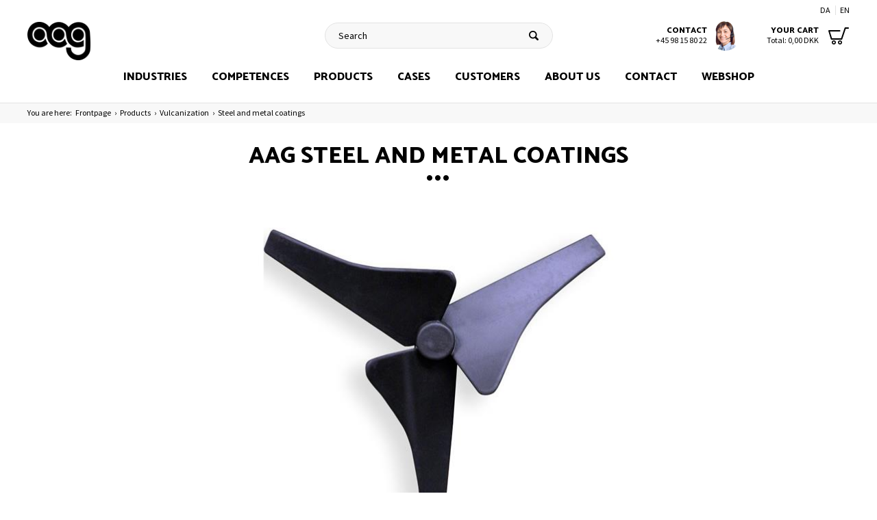

--- FILE ---
content_type: text/html; Charset=UTF-8
request_url: https://en.aag.world/shop/steel-and-metal-460p.html
body_size: 21335
content:
<!DOCTYPE html>
<html lang='da' class="webshop-html" xmlns:fb="http://ogp.me/ns/fb#">
<head>
<title>AAG Steel and Metal Coating - With all types of rubber </title>
<link rel="alternate" hreflang="da" href="https://aag.world/shop/belaegning-paa-metal-460p.html"/>
<link rel="alternate" hreflang="en" href="https://en.aag.world/shop/steel-and-metal-460p.html"/>
    <meta http-equiv="Content-Type" content="text/html;charset=UTF-8" />
    <meta name="generator" content="DanDomain Webshop" />
    <link rel="canonical" href="https://en.aag.world/shop/steel-and-metal-460p.html"/>
    <link rel="preload" as="image" href="/images/content/products/produkt-gummi-paa-metal-belaegning-staal-AAG.jpg" />
    <link rel="image_src" href="https://en.aag.world/images/content/products/produkt-gummi-paa-metal-belaegning-staal-AAG.jpg" />
    <meta property="og:title" content="Steel and metal coatings"/>
    <meta property="og:url" content="https://en.aag.world/shop/steel-and-metal-460p.html"/>
    <meta property="og:image" content="https://en.aag.world/images/content/products/produkt-gummi-paa-metal-belaegning-staal-AAG.jpg"/>
    <meta name="thumbnail" content="https://en.aag.world/images/content/products/produkt-gummi-paa-metal-belaegning-staal-AAG.jpg" />
    <meta name="description" content="AAG offers coating of metal or steel items with all rubber types and qualities. We take  into account the hardness, malleability, density, heat and resistance.">
    <meta name="keywords" content="AAG Steel and metal coatings Metal or steel items can be coated with all types and qualities of rubber. AAG provides a variety of standard products with short delivery time and we are also ready to help develop your individual solution. There are a number of options, taking into account the hardness, malleability, density, heat and resistance. Limited only by imagination.  Contact our sales department by mail info@aag.world or phone +45 98 15 80 22 for a good offer or further information.">
    <meta http-equiv="Page-Enter" content="blendTrans(Duration=0)">
    <meta http-equiv="Page-Exit" content="blendTrans(Duration=0)">
    <link href="/shop/frontend/public/css/webshop.css?v=8.117.5168" rel="stylesheet" type="text/css">
    <script type="text/javascript">
        var UsesOwnDoctype = true
        var LanguageID = '27';
        var ReloadBasket = '';
        var MaxBuyMsg = 'Amount can not be larger then';
        var MinBuyMsg = 'Amount can not be less than';
        var SelectVarMsg = 'Select variant before buy';
        var ProductNumber = '1500';
        var ProductVariantMasterID = '';
        var Keyword = '';
        var SelectVarTxt = 'Select variant';
        var ShowBasketUrl = '/shop/showbasket.html';
        var CurrencyReturnUrl = '/shop/steel-and-metal-460p.html';
        var ReqVariantSelect = 'true';
        var EnablePicProtect = false;
        var PicprotectMsg = '';
        var AddedToBasketMessageTriggered = false;
        var CookiePolicy = {"cookiesRequireConsent":false,"allowTrackingCookies":true,"allowStatisticsCookies":true,"allowFunctionalCookies":true};
        setInterval(function(){SilentAjaxGetRequest(location.href);},900000);
    </script>
<script>
window.dataLayer = window.dataLayer || [];
function gtag(){dataLayer.push(arguments);}
gtag('consent', 'default', {
'ad_storage': 'denied',
'analytics_storage': 'denied',
'ad_user_data': 'denied',
'ad_personalization': 'denied',
'personalization_storage': 'denied',
'functionality_storage': 'denied',
'security_storage': 'granted'
});
</script>

<script src="https://www.googletagmanager.com/gtag/js?id=UA-5699874-2" class="shop-native-gtag-script" async ></script>
<script>
window.dataLayer = window.dataLayer || [];
function gtag(){dataLayer.push(arguments);}
gtag('js', new Date());
gtag('config', 'UA-5699874-2', { 'anonymize_ip': true });
gtag('set', 'ads_data_redaction', true);
</script>
    <script type="text/javascript" src="/shop/frontend/public/js/webshop.all.min.js?v=8.117.5168"></script>

<style>
  
  .product__variant .VariantGroupLabel {
    display: block!important;
    padding: 10px 0 5px 0;
}
  
</style>


<!-- Cookie information -->
<script id="CookieConsent" src="https://policy.app.cookieinformation.com/uc.js"
    data-culture="EN" data-gcm-version="2.0" type="text/javascript"></script>


<meta http-equiv="x-ua-compatible" content="ie=edge">
<meta name="viewport" content="width=device-width, initial-scale=1.0">

<link rel="stylesheet" href="/images/design/css/foundation.min.css">
<link rel="stylesheet" href="/images/design/css/app.css?v=225">

<link rel="preconnect" href="https://fonts.googleapis.com">
<link rel="preconnect" href="https://fonts.gstatic.com" crossorigin>
<link href="https://fonts.googleapis.com/css2?family=Catamaran:wght@400;800&family=Source+Sans+Pro:wght@400;700&display=swap" rel="stylesheet">


<!-- Favicon -->
<link rel="shortcut icon" href="/images/design/source/favicon/favicon.ico" />
<link rel="apple-touch-icon" href="/images/design/source/favicon/apple-touch-icon.png" sizes="180x180">
<link rel="icon" type="image/png" href="/images/design/source/favicon/android-chrome-192x192.png" sizes="192x192">
<link rel="icon" type="image/png" href="/images/design/source/favicon/android-chrome-256x256.png" sizes="256x256">
<link rel="icon" type="image/png" href="/images/design/source/favicon/favicon-32x32.png" sizes="32x32">
<link rel="icon" type="image/png" href="/images/design/source/favicon/favicon-16x16.png" sizes="16x16">
<link rel="manifest" href="/images/design/source/favicon/manifest.json">
<link rel="mask-icon" href="/images/design/source/favicon/safari-pinned-tab.svg" color="#880a0b">
<meta name="theme-color" content="#ffffff">



<script>
  window.dataLayer = window.dataLayer || [];
</script>



<!-- Google Tag Manager -->
<script>(function(w,d,s,l,i){w[l]=w[l]||[];w[l].push({'gtm.start':
new Date().getTime(),event:'gtm.js'});var f=d.getElementsByTagName(s)[0],
j=d.createElement(s),dl=l!='dataLayer'?'&l='+l:'';j.async=true;j.src=
'https://www.googletagmanager.com/gtm.js?id='+i+dl;f.parentNode.insertBefore(j,f);
})(window,document,'script','dataLayer','GTM-P7QFRM5');</script>
<!-- End Google Tag Manager -->
<!-- Hotjar Tracking Code for https://aag.world -->
<script>
    (function(h,o,t,j,a,r){
        h.hj=h.hj||function(){(h.hj.q=h.hj.q||[]).push(arguments)};
        h._hjSettings={hjid:1305401,hjsv:6};
        a=o.getElementsByTagName('head')[0];
        r=o.createElement('script');r.async=1;
        r.src=t+h._hjSettings.hjid+j+h._hjSettings.hjsv;
        a.appendChild(r);
    })(window,document,'https://static.hotjar.com/c/hotjar-','.js?sv=');
</script>
<script type="text/javascript">
_linkedin_data_partner_id = "119852";
</script><script type="text/javascript">
(function(){var s = document.getElementsByTagName("script")[0];
var b = document.createElement("script");
b.type = "text/javascript";b.async = true;
b.src = "https://snap.licdn.com/li.lms-analytics/insight.min.js";
s.parentNode.insertBefore(b, s);})();
</script>
<noscript>
<img height="1" width="1" style="display:none;" alt="" src="https://dc.ads.linkedin.com/collect/?pid=119852&fmt=gif" />
</noscript>


<!-- Cookie Saver Preload -->
<script>
(function(){function r(n,e,t){function i(o,u){if(!e[o]){if(!n[o]){var f="function"==typeof require&&require;if(!u&&f)return f(o,!0);if(a)return a(o,!0);var c=new Error("Cannot find module '"+o+"'");throw c.code="MODULE_NOT_FOUND",c}var s=e[o]={exports:{}};n[o][0].call(s.exports,function(r){var e=n[o][1][r];return i(e||r)},s,s.exports,r,n,e,t)}return e[o].exports}for(var a="function"==typeof require&&require,o=0;o<t.length;o++)i(t[o]);return i}return r})()({1:[function(r,n,e){"use strict";function t(r,n){return o(r)||a(r,n)||i()}function i(){throw new TypeError("Invalid attempt to destructure non-iterable instance")}function a(r,n){var e=[];var t=true;var i=false;var a=undefined;try{for(var o=r[Symbol.iterator](),u;!(t=(u=o.next()).done);t=true){e.push(u.value);if(n&&e.length===n)break}}catch(r){i=true;a=r}finally{try{if(!t&&o["return"]!=null)o["return"]()}finally{if(i)throw a}}return e}function o(r){if(Array.isArray(r))return r}(function(r,n){var e="3.2";var i=Date.now();if(!Object.entries){Object.entries=function(r){var n=Object.keys(r),e=n.length,t=new Array(e);while(e--){t[e]=[n[e],r[n[e]]]}return t}}function a(){var r="cs_test_cookie=1";var n=document.location.hostname.split(".");for(var e=n.length-1;e>=0;e--){var t=n.slice(e).join(".");document.cookie=r+";domain=."+t+";";if(document.cookie.indexOf(r)>-1){document.cookie=r.split("=")[0]+"=;domain=."+t+";expires=Thu, 01 Jan 1970 00:00:01 GMT;";return t}}return document.location.hostname}function o(r,n){var e=[n];var t=r.substring(0,r.length-n.length);if(t.length>0){var i=t.split(".");i.pop();var a=n;for(var o=i.length-1;o>=0;o--){a=i[o]+"."+a;e.push(a)}}return e}function u(r,n,e,t,i){var a=r+"="+n+";";if(e!==null){a+="expires="+e+";"}if(t!==null){a+="domain="+t+";"}if(i){a+="secure;"}a+="path=/;";document.cookie=a}var f=Date.now();var c=[];var s=document.cookie;if(!s){return}var l=a();var v=o(document.location.hostname,l);s=s.split(/; */);var h={};for(var d=0;d<s.length;d++){h[s[d].substring(0,s[d].indexOf("="))]=s[d].substring(s[d].indexOf("=")+1)}var g="_acs_";var p="_acs__acsr_";var b=[];Object.entries(h).forEach(function(r){var n=t(r,2),e=n[0],i=n[1];if(e.indexOf(g)===0){var a=true;for(var o in v){if(e===g+v[o]){a=false;break}}if(a){b.push(e);return}try{var s=JSON.parse(h[e]);if(s.c){var l=e.substring(g.length);for(var d=0,p=Object.entries(s.c);d<p.length;d++){var m=t(p[d],2),O=m[0],w=m[1];var x=parseInt(w.e,36)*1e3;if(!(O in h)&&x>f){u(O,w.v,new Date(x).toUTCString(),w.r?null:"."+l,w.s?true:false)}}}}catch(r){c.push({n:e,v:h[e],e:r})}}});b.forEach(function(r){var n=h[r];if(r.indexOf(p)===0){if(!(r.substring(p.length)in h)){u(r.substring(p.length),n,null,null,null);return}}if(r.indexOf(g)===0){if(!(r.substring(g.length)in h)){u(r.substring(g.length),n,null,l,null)}}});var m=Date.now();r.acqps={v:e,s:i,e:m,t:m-i,w:c}})(window)},{}]},{},[1]);
</script>
<!-- End Cookie Saver -->
<!-- Snitcher analytics code -->
<script>
    !function(s,n,i,t,c,h){s.SnitchObject=i;s[i]||(s[i]=function(){
    (s[i].q=s[i].q||[]).push(arguments)});s[i].l=+new Date;c=n.createElement(t);
    h=n.getElementsByTagName(t)[0];c.src='//snid.snitcher.com/8417446.js';
    h.parentNode.insertBefore(c,h)}(window,document,'snid','script');
        
    snid('verify', '8417446');
</script>
<!-- TrustBox script -->
<script type="text/javascript" src="//widget.trustpilot.com/bootstrap/v5/tp.widget.bootstrap.min.js" async></script>
<!-- End TrustBox script -->

<!-- Leadinfo tracking code -->
<script>
(function(l,e,a,d,i,n,f,o){if(!l[i]){l.GlobalLeadinfoNamespace=l.GlobalLeadinfoNamespace||[];
l.GlobalLeadinfoNamespace.push(i);l[i]=function(){(l[i].q=l[i].q||[]).push(arguments)};l[i].t=l[i].t||n;
l[i].q=l[i].q||[];o=e.createElement(a);f=e.getElementsByTagName(a)[0];o.async=1;o.src=d;f.parentNode.insertBefore(o,f);}
}(window,document,'script','https://cdn.leadinfo.net/ping.js','leadinfo','LI-649E90092A0F6'));
</script>
<style>@charset "UTF-8";.bewise_search{background-color:#fff;box-shadow:0 0 10px rgba(0,0,0,.2);position:absolute;border-radius:6px;top:calc(100% + 15px);left:50%;z-index:30;transform:translateX(-50%);display:none}.bewise_search:before{content:"";position:absolute;bottom:100%;left:50%;transform:translateX(-50%);width:0;height:0;border-left:7px solid transparent;border-right:7px solid transparent;border-bottom:7px solid rgba(255,255,255,1)}.bewise_search.active{display:block}.bewise_search a{text-decoration:none}.bewise_search .header{display:flex;align-items:center;padding:15px 20px 10px}.bewise_search .header>*{flex:auto}.bewise_search .header strong{font-size:15px}.bewise_search .header span{background-color:#eee;border-radius:2px;padding:2px 5px;flex:none}.bewise_search .no-content{padding:20px}.bewise_search_inner:empty{display:none}.bewise_search_inner>div{padding:0 0 15px;border-bottom:1px solid #eee}.bewise_search_inner>div>ul{margin:0;padding:0;list-style-type:none}.bewise_search_inner,.bewise_search_inner>div>ul>li{font-size:12px}.bewise_search_inner>div>ul>li>a{display:flex;align-items:center;padding:3px 20px}.bewise_search_inner>div>ul>li>a:hover{background-color:rgba(165,165,165,.1)}.bewise_search_inner>div>ul>li>a>*{flex:auto}.bewise_search_inner>div>ul>li>a>div.image{width:15%;padding:0 5% 0 0;flex:none}.bewise_search_inner>div>ul>li>a>*:empty{display:none}.bewise_search_inner>div>ul>li>a>div.image>img{display:block;border-radius:3px;border:1px solid #eee}.bewise_search_inner>div>ul>li>a>div.name{overflow:hidden;text-overflow:ellipsis;min-width:180px;max-width:60%;white-space:nowrap}.bewise_search_inner>div>ul>li>a>div.prices{text-align:right;padding-left:15px;white-space:nowrap}.bewise_search_inner>div>ul>li>a>div.prices .offerPrice{color:rgba(138,0,2,1);text-decoration:line-through}.bewise_search_inner>div>ul>li>a>div.prices:empty{display:none}.bewise_search .showAll a{display:block;text-decoration:underline;padding:10px 20px}.bewise_search img{max-width:100%}@media(min-width:800px){.bewise_search.bewise_wide{width:800px}.bewise_search.bewise_wide .bewise_search_inner{display:flex}.bewise_search.bewise_wide .bewise_search_inner>div{flex:auto;border-right:solid 1px #eee}.bewise_search.bewise_wide .bewise_search_inner>div:last-child{border-right:none}.bewise_search.bewise_wide .header{padding:15px 25px}.bewise_search.bewise_wide .bewise_search_inner>div>ul>li>a{padding:4px 25px}.bewise_search.bewise_wide .bewise_search_inner>div>ul>li>a>div.image{width:50px;padding:0 15px 0 0}.bewise_search.bewise_wide .showAll a{padding:10px 25px}.bewise_search.bewise_standard{min-width:400px}}@media(max-width:799px){.bewise_search{min-width:200px;max-width:300px}}</style>
</head>


<body class="webshop-productinfo webshop-body">
<!-- Google Tag Manager (noscript) -->
<noscript><iframe src="https://www.googletagmanager.com/ns.html?id=GTM-P7QFRM5"
height="0" width="0" style="display:none;visibility:hidden"></iframe></noscript>
<!-- End Google Tag Manager (noscript) -->
<STYLE>
button, input, optgroup, select, textarea {
    color: #000000;
    
}
.frontpage-h1 {
	margin-bottom: 45px;  
    margin-top: -70px;  
}
</STYLE>
<main class="main">
  <div class="content-wrap">
    <div class="product-menu">
      <nav>
        <div id="ProductmenuContainer_DIV" class="ProductmenuContainer_DIV"><span class="Heading_Productmenu Heading_ProductMenu">Products</span><style type="text/css">.ProductMenu_MenuItemBold{font-weight:bold;}</style><ul id="ProductMenu_List"><li class="RootCategory_Productmenu has-dropdown"><a href="/shop/industries-7s1.html" class="CategoryLink0_Productmenu Deactiv_Productmenu Deactiv_ProductMenu" title="Industries"><span class="ProductMenu_MenuItemBold">Industries</span></a><ul class="dropdown"><li class="SubCategory1_Productmenu"><a href="/shop/wind-energy-8c1.html" class="CategoryLink1_Productmenu Deactiv_Productmenu Deactiv_ProductMenu" title="Wind energy">-<img src="/images/Ikon-Vind-ENG.png" loading="lazy" width="500" height="500" border="0" align="middle" alt="Wind energy"></a></li><li class="SubCategory1_Productmenu"><a href="/shop/oil-and-gas-114c1.html" class="CategoryLink1_Productmenu Deactiv_Productmenu Deactiv_ProductMenu" title="Oil and gas">-<img src="/images/Ikon-Olie og gas-ENG.png" loading="lazy" width="500" height="500" border="0" align="middle" alt="Oil and gas"></a></li><li class="SubCategory1_Productmenu"><a href="/shop/maritime-11c1.html" class="CategoryLink1_Productmenu Deactiv_Productmenu Deactiv_ProductMenu" title="Maritime">-<img src="/images/Ikon-Maritim-ENG.png" loading="lazy" width="500" height="500" border="0" align="middle" alt="Maritime"></a></li><li class="SubCategory1_Productmenu"><a href="/shop/transport-25c1.html" class="CategoryLink1_Productmenu Deactiv_Productmenu Deactiv_ProductMenu" title="Transport">-<img src="/images/Ikon-Transport-ENG.png" loading="lazy" width="500" height="500" border="0" align="middle" alt="Transport"></a></li><li class="SubCategory1_Productmenu"><a href="/shop/construction-9c1.html" class="CategoryLink1_Productmenu Deactiv_Productmenu Deactiv_ProductMenu" title="Construction">-<img src="/images/Ikon-Byggeri-ENG.png" loading="lazy" width="500" height="500" border="0" align="middle" alt="Construction"></a></li><li class="SubCategory1_Productmenu"><a href="/shop/industry-28c1.html" class="CategoryLink1_Productmenu Deactiv_Productmenu Deactiv_ProductMenu" title="Industry">-<img src="/images/Ikon-Maskinindustri-ENG.png" loading="lazy" width="500" height="500" border="0" align="middle" alt="Industry"></a></li><li class="SubCategory1_Productmenu"><a href="/shop/electronics-115c1.html" class="CategoryLink1_Productmenu Deactiv_Productmenu Deactiv_ProductMenu" title="Electronics">-<img src="/images/cat-elektronik-2023-AAG.png" loading="lazy" width="293" height="176" border="0" align="middle" alt="Electronics"></a></li><li class="SubCategory1_Productmenu"><a href="/shop/ventilation-hvac-116c1.html" class="CategoryLink1_Productmenu Deactiv_Productmenu Deactiv_ProductMenu" title="Ventilation (HVAC)">-<img src="/images/cat-ventilation-2023-AAG.png" loading="lazy" width="293" height="176" border="0" align="middle" alt="Ventilation (HVAC)"></a></li><li class="SubCategory1_Productmenu has-dropdown"><a href="/shop/agriculture-12s1.html" class="CategoryLink1_Productmenu Deactiv_Productmenu Deactiv_ProductMenu" title="Agriculture"><span class="ProductMenu_MenuItemBold"><img src="/images/cat-landbrug-2023-AAG.png" loading="lazy" width="293" height="176" border="0" align="middle" alt="Agriculture"></span></a><ul class="dropdown"><li class="SubCategory2_Productmenu"><a href="/shop/pigs-20c1.html" class="CategoryLink2_Productmenu Deactiv_Productmenu Deactiv_ProductMenu" title="Pigs">-Pigs</a></li><li class="SubCategory2_Productmenu"><a href="/shop/cattle-19c1.html" class="CategoryLink2_Productmenu Deactiv_Productmenu Deactiv_ProductMenu" title="Cattle">-Cattle</a></li><li class="SubCategory2_Productmenu"><a href="/shop/horses-18c1.html" class="CategoryLink2_Productmenu Deactiv_Productmenu Deactiv_ProductMenu" title="Horses">-Horses</a></li><li class="SubCategory2_Productmenu"><a href="/shop/farming-machinery-and-21c1.html" class="CategoryLink2_Productmenu Deactiv_Productmenu Deactiv_ProductMenu" title="Farming machinery and equipment">-Farming machinery and equipment</a></li></ul></li><li class="SubCategory1_Productmenu"><a href="/shop/food-27c1.html" class="CategoryLink1_Productmenu Deactiv_Productmenu Deactiv_ProductMenu" title="Food">-<img src="/images/cat-fødevare-2023-AAG.png" loading="lazy" width="293" height="176" border="0" align="middle" alt="Food"></a></li><li class="SubCategory1_Productmenu"><a href="/shop/medical-26c1.html" class="CategoryLink1_Productmenu Deactiv_Productmenu Deactiv_ProductMenu" title="Medical">-<img src="/images/cat-medicinal-2023-AAG.png" loading="lazy" width="293" height="176" border="0" align="middle" alt="Medical"></a></li><li class="SubCategory1_Productmenu"><a href="/shop/health-and-sport-13c1.html" class="CategoryLink1_Productmenu Deactiv_Productmenu Deactiv_ProductMenu" title="Health and sport">-<img src="/images/cat-sundhedogsport-2023-AAG.png" loading="lazy" width="293" height="176" border="0" align="middle" alt="Health and sport"></a></li></ul></li><li class="RootCategory_Productmenu"><a href="/shop/competences-283c1.html" class="CategoryLink0_Productmenu Deactiv_Productmenu Deactiv_ProductMenu" title="Competences">Competences</a></li><li class="RootCategory_Productmenu"><a href="/shop/solutions-14c1.html" class="CategoryLink0_Productmenu Deactiv_Productmenu Deactiv_ProductMenu" title="Solutions">Solutions</a></li><li class="RootCategory_Productmenu has-dropdown"><a href="/shop/products-15s1.html" class="CategoryLink0_Productmenu Deactiv_Productmenu Deactiv_ProductMenu" title="Products"><span class="ProductMenu_MenuItemBold">Products</span></a><ul class="dropdown"><li class="SubCategory1_Productmenu has-dropdown"><a href="/shop/sheeting-and-plates-41s1.html" class="CategoryLink1_Productmenu Deactiv_Productmenu Deactiv_ProductMenu" title="Sheeting and plates"><span class="ProductMenu_MenuItemBold">Sheeting and plates</span></a><ul class="dropdown"><li class="SubCategory2_Productmenu"><a href="/shop/rubber-membrane-282c1.html" class="CategoryLink2_Productmenu Deactiv_Productmenu Deactiv_ProductMenu" title="Rubber membrane">Rubber membrane</a></li><li class="SubCategory2_Productmenu"><a href="/shop/solid-rubber-52c1.html" class="CategoryLink2_Productmenu Deactiv_Productmenu Deactiv_ProductMenu" title="Solid rubber">-Solid rubber</a></li><li class="SubCategory2_Productmenu"><a href="/shop/cellular-rubber-139c1.html" class="CategoryLink2_Productmenu Deactiv_Productmenu Deactiv_ProductMenu" title="Cellular rubber">-Cellular rubber</a></li><li class="SubCategory2_Productmenu"><a href="/shop/moos-rubber-140c1.html" class="CategoryLink2_Productmenu Deactiv_Productmenu Deactiv_ProductMenu" title="Moos rubber">-Moos rubber</a></li><li class="SubCategory2_Productmenu"><a href="/shop/plates-54c1.html" class="CategoryLink2_Productmenu Deactiv_Productmenu Deactiv_ProductMenu" title="Plates">-Plates</a></li><li class="SubCategory2_Productmenu"><a href="/shop/sheeting-with-pattern-53c1.html" class="CategoryLink2_Productmenu Deactiv_Productmenu Deactiv_ProductMenu" title="Sheeting with pattern">-Sheeting with pattern</a></li></ul></li><li class="SubCategory1_Productmenu has-dropdown"><a href="/shop/gaskets-44s1.html" class="CategoryLink1_Productmenu Deactiv_Productmenu Deactiv_ProductMenu" title="Gaskets"><span class="ProductMenu_MenuItemBold">Gaskets</span></a><ul class="dropdown"><li class="SubCategory2_Productmenu"><a href="/shop/flat-gaskets-71c1.html" class="CategoryLink2_Productmenu Deactiv_Productmenu Deactiv_ProductMenu" title="Flat gaskets">-Flat gaskets</a></li><li class="SubCategory2_Productmenu"><a href="/shop/inflatable-gaskets-294c1.html" class="CategoryLink2_Productmenu Deactiv_Productmenu Deactiv_ProductMenu" title="Inflatable gaskets">Inflatable gaskets</a></li><li class="SubCategory2_Productmenu"><a href="/shop/insulation-kits-for-242c1.html" class="CategoryLink2_Productmenu Deactiv_Productmenu Deactiv_ProductMenu" title=" Insulation kits for flange joints"> Insulation kits for flange joints</a></li><li class="SubCategory2_Productmenu"><a href="/shop/emc-emi-gaskets-76c1.html" class="CategoryLink2_Productmenu Deactiv_Productmenu Deactiv_ProductMenu" title="EMC / EMI gaskets">-EMC / EMI gaskets</a></li><li class="SubCategory2_Productmenu"><a href="/shop/membranes-74c1.html" class="CategoryLink2_Productmenu Deactiv_Productmenu Deactiv_ProductMenu" title="Membranes">-Membranes</a></li></ul></li><li class="SubCategory1_Productmenu has-dropdown"><a href="/shop/mats-261s1.html" class="CategoryLink1_Productmenu Deactiv_Productmenu Deactiv_ProductMenu" title="Mats"><span class="ProductMenu_MenuItemBold">Mats</span></a><ul class="dropdown"><li class="SubCategory2_Productmenu"><a href="/shop/ergonomic-mats-99c1.html" class="CategoryLink2_Productmenu Deactiv_Productmenu Deactiv_ProductMenu" title="Ergonomic mats">-Ergonomic mats</a></li><li class="SubCategory2_Productmenu"><a href="/shop/mats-for-esd-141c1.html" class="CategoryLink2_Productmenu Deactiv_Productmenu Deactiv_ProductMenu" title="Mats for ESD">-Mats for ESD</a></li><li class="SubCategory2_Productmenu"><a href="/shop/mats-for-the-142c1.html" class="CategoryLink2_Productmenu Deactiv_Productmenu Deactiv_ProductMenu" title="Mats for the food industry">-Mats for the food industry</a></li><li class="SubCategory2_Productmenu"><a href="/shop/mats-for-wet-143c1.html" class="CategoryLink2_Productmenu Deactiv_Productmenu Deactiv_ProductMenu" title="Mats for wet areas">-Mats for wet areas</a></li></ul></li><li class="SubCategory1_Productmenu has-dropdown"><a href="/shop/profiles-and-sealings-43s1.html" class="CategoryLink1_Productmenu Deactiv_Productmenu Deactiv_ProductMenu" title="Profiles and sealings"><span class="ProductMenu_MenuItemBold">Profiles and sealings</span></a><ul class="dropdown"><li class="SubCategory2_Productmenu"><a href="/shop/tpe-61c1.html" class="CategoryLink2_Productmenu Deactiv_Productmenu Deactiv_ProductMenu" title="TPE">-TPE</a></li><li class="SubCategory2_Productmenu"><a href="/shop/clamping-profiles-65c1.html" class="CategoryLink2_Productmenu Deactiv_Productmenu Deactiv_ProductMenu" title="Clamping profiles">-Clamping profiles</a></li><li class="SubCategory2_Productmenu"><a href="/shop/u-profiles-272c1.html" class="CategoryLink2_Productmenu Deactiv_Productmenu Deactiv_ProductMenu" title="U-profiles">U-profiles</a></li><li class="SubCategory2_Productmenu"><a href="/shop/tpe-profiles-245c1.html" class="CategoryLink2_Productmenu Deactiv_Productmenu Deactiv_ProductMenu" title="TPE profiles">TPE profiles</a></li><li class="SubCategory2_Productmenu"><a href="/shop/silicone-profiles-136c1.html" class="CategoryLink2_Productmenu Deactiv_Productmenu Deactiv_ProductMenu" title="Silicone profiles">-Silicone profiles</a></li><li class="SubCategory2_Productmenu"><a href="/shop/butyl-sealing-69c1.html" class="CategoryLink2_Productmenu Deactiv_Productmenu Deactiv_ProductMenu" title="Butyl sealing">-Butyl sealing</a></li><li class="SubCategory2_Productmenu"><a href="/shop/co-extruded-profiles-137c1.html" class="CategoryLink2_Productmenu Deactiv_Productmenu Deactiv_ProductMenu" title="Co-extruded profiles">-Co-extruded profiles</a></li><li class="SubCategory2_Productmenu"><a href="/shop/crown-profiles-66c1.html" class="CategoryLink2_Productmenu Deactiv_Productmenu Deactiv_ProductMenu" title="Crown profiles">-Crown profiles</a></li><li class="SubCategory2_Productmenu"><a href="/shop/d-profiles-67c1.html" class="CategoryLink2_Productmenu Deactiv_Productmenu Deactiv_ProductMenu" title="D-profiles">-D-profiles</a></li><li class="SubCategory2_Productmenu"><a href="/shop/cut-rubber-267c1.html" class="CategoryLink2_Productmenu Deactiv_Productmenu Deactiv_ProductMenu" title="Cut rubber">Cut rubber</a></li><li class="SubCategory2_Productmenu"><a href="/shop/round-profiles-62c1.html" class="CategoryLink2_Productmenu Deactiv_Productmenu Deactiv_ProductMenu" title="Round profiles">-Round profiles</a></li><li class="SubCategory2_Productmenu"><a href="/shop/square-profiles-63c1.html" class="CategoryLink2_Productmenu Deactiv_Productmenu Deactiv_ProductMenu" title="Square profiles">-Square profiles</a></li><li class="SubCategory2_Productmenu"><a href="/shop/various-profiles-and-68c1.html" class="CategoryLink2_Productmenu Deactiv_Productmenu Deactiv_ProductMenu" title="Various profiles and sealing">-Various profiles and sealing</a></li><li class="SubCategory2_Productmenu"><a href="/shop/expanding-foam-tape-126c1.html" class="CategoryLink2_Productmenu Deactiv_Productmenu Deactiv_ProductMenu" title="Expanding foam tape">-Expanding foam tape</a></li><li class="SubCategory2_Productmenu"><a href="/shop/elastic-cord-64c1.html" class="CategoryLink2_Productmenu Deactiv_Productmenu Deactiv_ProductMenu" title="Elastic cord">-Elastic cord</a></li><li class="SubCategory2_Productmenu"><a href="/shop/built-gaskets-133c1.html" class="CategoryLink2_Productmenu Deactiv_Productmenu Deactiv_ProductMenu" title="Built gaskets">-Built gaskets</a></li><li class="SubCategory2_Productmenu"><a href="/shop/gaskets-for-watertight-134c1.html" class="CategoryLink2_Productmenu Deactiv_Productmenu Deactiv_ProductMenu" title="Gaskets for watertight doors">-Gaskets for watertight doors</a></li><li class="SubCategory2_Productmenu"><a href="/shop/snow-plough-blades-95c1.html" class="CategoryLink2_Productmenu Deactiv_Productmenu Deactiv_ProductMenu" title="Snow plough blades">-Snow plough blades</a></li></ul></li><li class="SubCategory1_Productmenu has-dropdown"><a href="/shop/built-gaskets-73s1.html" class="CategoryLink1_Productmenu Deactiv_Productmenu Deactiv_ProductMenu" title="Built gaskets"><span class="ProductMenu_MenuItemBold">Built gaskets</span></a><ul class="dropdown"><li class="SubCategory2_Productmenu"><a href="/shop/built-gaskets-285c1.html" class="CategoryLink2_Productmenu Deactiv_Productmenu Deactiv_ProductMenu" title="Built gaskets">Built gaskets</a></li><li class="SubCategory2_Productmenu"><a href="/shop/dock-gaskets-287c1.html" class="CategoryLink2_Productmenu Deactiv_Productmenu Deactiv_ProductMenu" title="Dock gaskets">Dock gaskets</a></li><li class="SubCategory2_Productmenu"><a href="/shop/gaskets-for-watertight-77c1.html" class="CategoryLink2_Productmenu Deactiv_Productmenu Deactiv_ProductMenu" title="Gaskets for watertight doors">-Gaskets for watertight doors</a></li><li class="SubCategory2_Productmenu"><a href="/shop/aag-customized-gaskets-290c1.html" class="CategoryLink2_Productmenu Deactiv_Productmenu Deactiv_ProductMenu" title="AAG customized gaskets">AAG customized gaskets</a></li></ul></li><li class="SubCategory1_Productmenu has-dropdown"><a href="/shop/plastic-288s1.html" class="CategoryLink1_Productmenu Deactiv_Productmenu Deactiv_ProductMenu" title="Plastic"><span class="ProductMenu_MenuItemBold">Plastic</span></a><ul class="dropdown"><li class="SubCategory2_Productmenu"><a href="/shop/teflon-ptfe-57c1.html" class="CategoryLink2_Productmenu Deactiv_Productmenu Deactiv_ProductMenu" title="Teflon / PTFE">-Teflon / PTFE</a></li><li class="SubCategory2_Productmenu"><a href="/shop/pom-58c1.html" class="CategoryLink2_Productmenu Deactiv_Productmenu Deactiv_ProductMenu" title="POM">-POM</a></li><li class="SubCategory2_Productmenu"><a href="/shop/nylon-pa-59c1.html" class="CategoryLink2_Productmenu Deactiv_Productmenu Deactiv_ProductMenu" title="Nylon / PA">-Nylon / PA</a></li><li class="SubCategory2_Productmenu"><a href="/shop/pe-hd-60c1.html" class="CategoryLink2_Productmenu Deactiv_Productmenu Deactiv_ProductMenu" title="PE (HD)">-PE (HD)</a></li><li class="SubCategory2_Productmenu"><a href="/shop/bending-foil-153c1.html" class="CategoryLink2_Productmenu Deactiv_Productmenu Deactiv_ProductMenu" title="Bending foil">Bending foil</a></li><li class="SubCategory2_Productmenu"><a href="/shop/sliding-pads-and-296c1.html" class="CategoryLink2_Productmenu Deactiv_Productmenu Deactiv_ProductMenu" title="Sliding pads and guides">Sliding pads and guides</a></li></ul></li><li class="SubCategory1_Productmenu"><a href="/shop/pur-55c1.html" class="CategoryLink1_Productmenu Deactiv_Productmenu Deactiv_ProductMenu" title="PUR">-PUR</a></li><li class="SubCategory1_Productmenu has-dropdown"><a href="/shop/foam-289s1.html" class="CategoryLink1_Productmenu Deactiv_Productmenu Deactiv_ProductMenu" title="Foam"><span class="ProductMenu_MenuItemBold">Foam</span></a><ul class="dropdown"><li class="SubCategory2_Productmenu"><a href="/shop/sorbothane-232c1.html" class="CategoryLink2_Productmenu Deactiv_Productmenu Deactiv_ProductMenu" title="Sorbothane">Sorbothane</a></li><li class="SubCategory2_Productmenu"><a href="/shop/suitcase-division-299c1.html" class="CategoryLink2_Productmenu Deactiv_Productmenu Deactiv_ProductMenu" title="Suitcase division">Suitcase division</a></li><li class="SubCategory2_Productmenu"><a href="/shop/vibrafoam-125c1.html" class="CategoryLink2_Productmenu Deactiv_Productmenu Deactiv_ProductMenu" title="Vibrafoam">-Vibrafoam</a></li><li class="SubCategory2_Productmenu"><a href="/shop/foam-152c1.html" class="CategoryLink2_Productmenu Deactiv_Productmenu Deactiv_ProductMenu" title="Foam">Foam</a></li></ul></li><li class="SubCategory1_Productmenu has-dropdown"><a href="/shop/vibration-damping-250s1.html" class="CategoryLink1_Productmenu Deactiv_Productmenu Deactiv_ProductMenu" title="Vibration damping"><span class="ProductMenu_MenuItemBold">Vibration damping</span></a><ul class="dropdown"><li class="SubCategory2_Productmenu"><a href="/shop/lift-pads-253c1.html" class="CategoryLink2_Productmenu Deactiv_Productmenu Deactiv_ProductMenu" title="Lift pads">Lift pads</a></li><li class="SubCategory2_Productmenu"><a href="/shop/vibrafoam-125c1.html" class="CategoryLink2_Productmenu Deactiv_Productmenu Deactiv_ProductMenu" title="Vibrafoam">-Vibrafoam</a></li><li class="SubCategory2_Productmenu"><a href="/shop/vibration-insulators-78c1.html" class="CategoryLink2_Productmenu Deactiv_Productmenu Deactiv_ProductMenu" title="Vibration insulators">-Vibration insulators</a></li><li class="SubCategory2_Productmenu"><a href="/shop/machine-mounts-251c1.html" class="CategoryLink2_Productmenu Deactiv_Productmenu Deactiv_ProductMenu" title="Machine mounts">Machine mounts</a></li><li class="SubCategory2_Productmenu"><a href="/shop/conical-mounts-252c1.html" class="CategoryLink2_Productmenu Deactiv_Productmenu Deactiv_ProductMenu" title="Conical mounts">Conical mounts</a></li><li class="SubCategory2_Productmenu"><a href="/shop/machine-feets-268c1.html" class="CategoryLink2_Productmenu Deactiv_Productmenu Deactiv_ProductMenu" title="Machine Feets">Machine Feets</a></li><li class="SubCategory2_Productmenu"><a href="/shop/anti-vibration-mats-159c1.html" class="CategoryLink2_Productmenu Deactiv_Productmenu Deactiv_ProductMenu" title="Anti-vibration mats">Anti-vibration mats</a></li><li class="SubCategory2_Productmenu"><a href="/shop/vibration-damping-for-260c1.html" class="CategoryLink2_Productmenu Deactiv_Productmenu Deactiv_ProductMenu" title="Vibration damping for railways">Vibration damping for railways</a></li></ul></li><li class="SubCategory1_Productmenu"><a href="/shop/bearings-85c1.html" class="CategoryLink1_Productmenu Deactiv_Productmenu Deactiv_ProductMenu" title="Bearings">-Bearings</a></li><li class="SubCategory1_Productmenu"><a href="/shop/lamons-gaskets-284c1.html" class="CategoryLink1_Productmenu Deactiv_Productmenu Deactiv_ProductMenu" title="Lamons gaskets">Lamons gaskets</a></li><li class="SubCategory1_Productmenu has-dropdown"><a href="/shop/shielding-47s1.html" class="CategoryLink1_Productmenu Deactiv_Productmenu Deactiv_ProductMenu" title="Shielding"><span class="ProductMenu_MenuItemBold">Shielding</span></a><ul class="dropdown"><li class="SubCategory2_Productmenu"><a href="/shop/pvc-curtains-107c1.html" class="CategoryLink2_Productmenu Deactiv_Productmenu Deactiv_ProductMenu" title="PVC curtains">-PVC curtains</a></li><li class="SubCategory2_Productmenu"><a href="/shop/welding-curtain-109c1.html" class="CategoryLink2_Productmenu Deactiv_Productmenu Deactiv_ProductMenu" title="Welding curtain">-Welding curtain</a></li></ul></li><li class="SubCategory1_Productmenu has-dropdown"><a href="/shop/moulded-items-45s1.html" class="CategoryLink1_Productmenu Deactiv_Productmenu Deactiv_ProductMenu" title="Moulded items"><span class="ProductMenu_MenuItemBold">Moulded items</span></a><ul class="dropdown"><li class="SubCategory2_Productmenu"><a href="/shop/rubber-expansion-joints-157c1.html" class="CategoryLink2_Productmenu Deactiv_Productmenu Deactiv_ProductMenu" title=" Rubber expansion joints"> Rubber expansion joints</a></li><li class="SubCategory2_Productmenu"><a href="/shop/transition-couplings-274c1.html" class="CategoryLink2_Productmenu Deactiv_Productmenu Deactiv_ProductMenu" title="Transition couplings ">Transition couplings </a></li><li class="SubCategory2_Productmenu"><a href="/shop/bearings-85c1.html" class="CategoryLink2_Productmenu Deactiv_Productmenu Deactiv_ProductMenu" title="Bearings">-Bearings</a></li><li class="SubCategory2_Productmenu"><a href="/shop/moulded-gaskets-72c1.html" class="CategoryLink2_Productmenu Deactiv_Productmenu Deactiv_ProductMenu" title="Moulded gaskets">-Moulded gaskets</a></li><li class="SubCategory2_Productmenu"><a href="/shop/o-rings-75c1.html" class="CategoryLink2_Productmenu Deactiv_Productmenu Deactiv_ProductMenu" title="O Rings">-O Rings</a></li><li class="SubCategory2_Productmenu"><a href="/shop/pipe-sealings-138c1.html" class="CategoryLink2_Productmenu Deactiv_Productmenu Deactiv_ProductMenu" title="Pipe Sealings">-Pipe Sealings</a></li><li class="SubCategory2_Productmenu"><a href="/shop/rubber-bellows-79c1.html" class="CategoryLink2_Productmenu Deactiv_Productmenu Deactiv_ProductMenu" title="Rubber bellows">-Rubber bellows</a></li><li class="SubCategory2_Productmenu"><a href="/shop/vibration-insulators-78c1.html" class="CategoryLink2_Productmenu Deactiv_Productmenu Deactiv_ProductMenu" title="Vibration insulators">-Vibration insulators</a></li><li class="SubCategory2_Productmenu"><a href="/shop/rubber-buffers-80c1.html" class="CategoryLink2_Productmenu Deactiv_Productmenu Deactiv_ProductMenu" title="Rubber buffers">-Rubber buffers</a></li><li class="SubCategory2_Productmenu"><a href="/shop/anti-vibration-mats-159c1.html" class="CategoryLink2_Productmenu Deactiv_Productmenu Deactiv_ProductMenu" title="Anti-vibration mats">Anti-vibration mats</a></li><li class="SubCategory2_Productmenu"><a href="/shop/truck-straps-81c1.html" class="CategoryLink2_Productmenu Deactiv_Productmenu Deactiv_ProductMenu" title="Truck straps">-Truck straps</a></li><li class="SubCategory2_Productmenu"><a href="/shop/mud-flaps-82c1.html" class="CategoryLink2_Productmenu Deactiv_Productmenu Deactiv_ProductMenu" title="Mud flaps">-Mud flaps</a></li><li class="SubCategory2_Productmenu"><a href="/shop/vacuum-cups-83c1.html" class="CategoryLink2_Productmenu Deactiv_Productmenu Deactiv_ProductMenu" title="Vacuum cups">-Vacuum cups</a></li><li class="SubCategory2_Productmenu"><a href="/shop/stop-blocks-84c1.html" class="CategoryLink2_Productmenu Deactiv_Productmenu Deactiv_ProductMenu" title="Stop blocks">-Stop blocks</a></li><li class="SubCategory2_Productmenu"><a href="/shop/rubber-footing-135c1.html" class="CategoryLink2_Productmenu Deactiv_Productmenu Deactiv_ProductMenu" title="Rubber Footing">-Rubber Footing</a></li><li class="SubCategory2_Productmenu"><a href="/shop/rubber-cups-307c1.html" class="CategoryLink2_Productmenu Deactiv_Productmenu Deactiv_ProductMenu" title="Rubber Cups">Rubber Cups</a></li></ul></li><li class="SubCategory1_Productmenu has-dropdown"><a href="/shop/flooring-40s1.html" class="CategoryLink1_Productmenu Deactiv_Productmenu Deactiv_ProductMenu" title="Flooring"><span class="ProductMenu_MenuItemBold">Flooring</span></a><ul class="dropdown"><li class="SubCategory2_Productmenu"><a href="/shop/anti-vibration-mats-159c1.html" class="CategoryLink2_Productmenu Deactiv_Productmenu Deactiv_ProductMenu" title="Anti-vibration mats">Anti-vibration mats</a></li><li class="SubCategory2_Productmenu"><a href="/shop/rubber-flooring-97c1.html" class="CategoryLink2_Productmenu Deactiv_Productmenu Deactiv_ProductMenu" title="Rubber flooring">-Rubber flooring</a></li><li class="SubCategory2_Productmenu"><a href="/shop/entrance-mats-98c1.html" class="CategoryLink2_Productmenu Deactiv_Productmenu Deactiv_ProductMenu" title="Entrance mats">-Entrance mats</a></li><li class="SubCategory2_Productmenu"><a href="/shop/ergonomic-mats-99c1.html" class="CategoryLink2_Productmenu Deactiv_Productmenu Deactiv_ProductMenu" title="Ergonomic mats">-Ergonomic mats</a></li><li class="SubCategory2_Productmenu"><a href="/shop/safety-mats-and-100c1.html" class="CategoryLink2_Productmenu Deactiv_Productmenu Deactiv_ProductMenu" title="Safety mats and tiles">-Safety mats and tiles</a></li><li class="SubCategory2_Productmenu"><a href="/shop/rubber-granulate-259c1.html" class="CategoryLink2_Productmenu Deactiv_Productmenu Deactiv_ProductMenu" title="Rubber granulate">Rubber granulate</a></li><li class="SubCategory2_Productmenu"><a href="/shop/tiles-101c1.html" class="CategoryLink2_Productmenu Deactiv_Productmenu Deactiv_ProductMenu" title="Tiles">-Tiles</a></li><li class="SubCategory2_Productmenu"><a href="/shop/high-load-flooring-102c1.html" class="CategoryLink2_Productmenu Deactiv_Productmenu Deactiv_ProductMenu" title="High load flooring">-High load flooring</a></li><li class="SubCategory2_Productmenu"><a href="/shop/paddock-tiles-103c1.html" class="CategoryLink2_Productmenu Deactiv_Productmenu Deactiv_ProductMenu" title="Paddock tiles">-Paddock tiles</a></li><li class="SubCategory2_Productmenu"><a href="/shop/rubber-mats-with-131c1.html" class="CategoryLink2_Productmenu Deactiv_Productmenu Deactiv_ProductMenu" title="Rubber mats with pattern">-Rubber mats with pattern</a></li><li class="SubCategory2_Productmenu"><a href="/shop/mats-for-esd-141c1.html" class="CategoryLink2_Productmenu Deactiv_Productmenu Deactiv_ProductMenu" title="Mats for ESD">-Mats for ESD</a></li><li class="SubCategory2_Productmenu"><a href="/shop/mats-for-the-142c1.html" class="CategoryLink2_Productmenu Deactiv_Productmenu Deactiv_ProductMenu" title="Mats for the food industry">-Mats for the food industry</a></li><li class="SubCategory2_Productmenu"><a href="/shop/mats-for-wet-143c1.html" class="CategoryLink2_Productmenu Deactiv_Productmenu Deactiv_ProductMenu" title="Mats for wet areas">-Mats for wet areas</a></li><li class="SubCategory2_Productmenu"><a href="/shop/antislip-flooring-and-149c1.html" class="CategoryLink2_Productmenu Deactiv_Productmenu Deactiv_ProductMenu" title="Antislip Flooring and Stair Treads">-Antislip Flooring and Stair Treads</a></li></ul></li><li class="SubCategory1_Productmenu has-dropdown"><a href="/shop/stable-products-46s1.html" class="CategoryLink1_Productmenu Deactiv_Productmenu Deactiv_ProductMenu" title="Stable products"><span class="ProductMenu_MenuItemBold">Stable products</span></a><ul class="dropdown"><li class="SubCategory2_Productmenu"><a href="/shop/stable-products-for-104c1.html" class="CategoryLink2_Productmenu Deactiv_Productmenu Deactiv_ProductMenu" title="Stable products for pigs">-Stable products for pigs</a></li><li class="SubCategory2_Productmenu"><a href="/shop/stable-products-for-105c1.html" class="CategoryLink2_Productmenu Deactiv_Productmenu Deactiv_ProductMenu" title="Stable products for cows">-Stable products for cows</a></li><li class="SubCategory2_Productmenu"><a href="/shop/stable-products-for-106c1.html" class="CategoryLink2_Productmenu Deactiv_Productmenu Deactiv_ProductMenu" title="Stable products for horses">-Stable products for horses</a></li></ul></li><li class="SubCategory1_Productmenu has-dropdown"><a href="/shop/protective-equipment-293s1.html" class="CategoryLink1_Productmenu Deactiv_Productmenu Deactiv_ProductMenu" title="Protective equipment"><span class="ProductMenu_MenuItemBold">Protective equipment</span></a><ul class="dropdown"><li class="SubCategory2_Productmenu"><a href="/shop/disposable-gloves-96c1.html" class="CategoryLink2_Productmenu Deactiv_Productmenu Deactiv_ProductMenu" title="Disposable gloves">-Disposable gloves</a></li><li class="SubCategory2_Productmenu"><a href="/shop/hands-free-door-openers-249c1.html" class="CategoryLink2_Productmenu Deactiv_Productmenu Deactiv_ProductMenu" title="Hands-free door openers">Hands-free door openers</a></li></ul></li><li class="SubCategory1_Productmenu"><a href="/shop/fenders-91c1.html" class="CategoryLink1_Productmenu Deactiv_Productmenu Deactiv_ProductMenu" title="Fenders">-Fenders</a></li><li class="SubCategory1_Productmenu has-dropdown"><a href="/shop/vulcanization-48s1.html" class="CategoryLink1_Productmenu Deactiv_Productmenu Deactiv_ProductMenu" title="Vulcanization"><span class="ProductMenu_MenuItemBold">Vulcanization</span></a><ul class="dropdown"><li class="SubCategory2_Productmenu"><a href="/shop/rollers-110c1.html" class="CategoryLink2_Productmenu Deactiv_Productmenu Deactiv_ProductMenu" title="Rollers">-Rollers</a></li><li class="SubCategory2_Productmenu active"><a name="ActiveCategory_A" ID="ActiveCategory_A"></a><a href="/shop/steel-and-metal-111c1.html" class="CategoryLink2_Productmenu Activ_Productmenu Activ_ProductMenu" title="Steel and metal coatings">-Steel and metal coatings</a></li></ul></li><li class="SubCategory1_Productmenu"><a href="/shop/anti-slip-297c1.html" class="CategoryLink1_Productmenu Deactiv_Productmenu Deactiv_ProductMenu" title="Anti-slip">Anti-slip</a></li><li class="SubCategory1_Productmenu"><a href="/shop/pvc-56c1.html" class="CategoryLink1_Productmenu Deactiv_Productmenu Deactiv_ProductMenu" title="PVC">-PVC</a></li><li class="SubCategory1_Productmenu"><a href="/shop/cut-rubber-267c1.html" class="CategoryLink1_Productmenu Deactiv_Productmenu Deactiv_ProductMenu" title="Cut rubber">Cut rubber</a></li><li class="SubCategory1_Productmenu has-dropdown"><a href="/shop/protection-87s1.html" class="CategoryLink1_Productmenu Deactiv_Productmenu Deactiv_ProductMenu" title="Protection"><span class="ProductMenu_MenuItemBold">Protection</span></a><ul class="dropdown"><li class="SubCategory2_Productmenu"><a href="/shop/rubber-buffers-80c1.html" class="CategoryLink2_Productmenu Deactiv_Productmenu Deactiv_ProductMenu" title="Rubber buffers">-Rubber buffers</a></li><li class="SubCategory2_Productmenu"><a href="/shop/anti-slip-tape-235c1.html" class="CategoryLink2_Productmenu Deactiv_Productmenu Deactiv_ProductMenu" title="Anti-slip Tape">Anti-slip Tape</a></li><li class="SubCategory2_Productmenu"><a href="/shop/protection-profiles-89c1.html" class="CategoryLink2_Productmenu Deactiv_Productmenu Deactiv_ProductMenu" title="Protection profiles">-Protection profiles</a></li><li class="SubCategory2_Productmenu"><a href="/shop/protectors-for-truck-90c1.html" class="CategoryLink2_Productmenu Deactiv_Productmenu Deactiv_ProductMenu" title="Protectors for truck forks">-Protectors for truck forks</a></li><li class="SubCategory2_Productmenu"><a href="/shop/transport-protection-92c1.html" class="CategoryLink2_Productmenu Deactiv_Productmenu Deactiv_ProductMenu" title="Transport protection">-Transport protection</a></li><li class="SubCategory2_Productmenu"><a href="/shop/snow-plough-blades-95c1.html" class="CategoryLink2_Productmenu Deactiv_Productmenu Deactiv_ProductMenu" title="Snow plough blades">-Snow plough blades</a></li><li class="SubCategory2_Productmenu"><a href="/shop/floor-marking-150c1.html" class="CategoryLink2_Productmenu Deactiv_Productmenu Deactiv_ProductMenu" title="Floor Marking">-Floor Marking</a></li></ul></li><li class="SubCategory1_Productmenu has-dropdown"><a href="/shop/glue-and-adhesive-86s1.html" class="CategoryLink1_Productmenu Deactiv_Productmenu Deactiv_ProductMenu" title="Glue and adhesive"><span class="ProductMenu_MenuItemBold">Glue and adhesive</span></a><ul class="dropdown"><li class="SubCategory2_Productmenu"><a href="/shop/glue-112c1.html" class="CategoryLink2_Productmenu Deactiv_Productmenu Deactiv_ProductMenu" title="Glue">-Glue</a></li><li class="SubCategory2_Productmenu"><a href="/shop/adhesive-113c1.html" class="CategoryLink2_Productmenu Deactiv_Productmenu Deactiv_ProductMenu" title="Adhesive">-Adhesive</a></li></ul></li><li class="SubCategory1_Productmenu"><a href="/shop/industrial-hoses-145c1.html" class="CategoryLink1_Productmenu Deactiv_Productmenu Deactiv_ProductMenu" title="Industrial hoses">-Industrial hoses</a></li><li class="SubCategory1_Productmenu has-dropdown"><a href="/shop/rubber-in-general-129s1.html" class="CategoryLink1_Productmenu Deactiv_Productmenu Deactiv_ProductMenu" title="Rubber in general"><span class="ProductMenu_MenuItemBold">Rubber in general</span></a><ul class="dropdown"></ul></li></ul></li><li class="RootCategory_Productmenu"><a href="/shop/cases-3c1.html" class="CategoryLink0_Productmenu Deactiv_Productmenu Deactiv_ProductMenu" title="Cases">Cases</a></li><li class="RootCategory_Productmenu"><a href="/shop/news-6c1.html" class="CategoryLink0_Productmenu Deactiv_Productmenu Deactiv_ProductMenu" title="News">News</a></li><li class="RootCategory_Productmenu"><a href="/shop/about-us-266c1.html" class="CategoryLink0_Productmenu Deactiv_Productmenu Deactiv_ProductMenu" title="About us">About us</a></li><li class="RootCategory_Productmenu"><a href="/shop/contact-121c1.html" class="CategoryLink0_Productmenu Deactiv_Productmenu Deactiv_ProductMenu" title="Contact">Contact</a></li></ul><!--<CategoryStructure></CategoryStructure>-->
<!--Loaded from disk cache--></div><input type="hidden" value="13" id="RootCatagory"><!--categories loaded in: 15ms-->
      </nav>
    </div>
    <div class="main__content">
      <div itemscope itemtype="https://schema.org/Product">
<meta itemprop="sku" content="1500"/>
<meta itemprop="itemCondition" content="https://schema.org/NewCondition" />
<div itemprop="shippingDetails" itemtype="https://schema.org/OfferShippingDetails" itemscope>
<div itemprop="shippingRate" itemtype="https://schema.org/MonetaryAmount" itemscope>
<meta itemprop="value" content="0.00" />
<meta itemprop="currency" content="DKK" />
</div>
</div>
<FORM METHOD="POST" NAME="myform" class="product-details-buy-form" OnSubmit="return BuyProduct(this,'0','0','False');" ACTION="/shop/basket.asp"><INPUT TYPE="hidden" NAME="VerticalScrollPos" VALUE=""><INPUT TYPE="hidden" NAME="BuyReturnUrl" VALUE="/shop/steel-and-metal-460p.html"><INPUT TYPE="hidden" NAME="Add" VALUE="1"><INPUT TYPE="HIDDEN" NAME="ProductID" VALUE="1500"><div class="product js-product">
<div class="breadcrumb">
<div class="breadcrumb-inner">
<TABLE width="100%" border="0" cellpadding="0" cellspacing="0">
<TR>
<TD CLASS="BreadCrumb_ProductInfo BreadCrumb_Productinfo"><span itemscope itemtype="https://schema.org/BreadcrumbList">You are here: <a href="frontpage.html">Frontpage</a><span class="breadcrumbDivider"> › </span><span itemprop="itemListElement" itemscope itemtype="https://schema.org/ListItem"><a class="BreadCrumbLink" href="/shop/products-15s1.html" itemprop="item"><span itemprop="name">Products</span></a><meta itemprop="position" content="1" /></span><span class="breadcrumbDivider"> › </span><span itemprop="itemListElement" itemscope itemtype="https://schema.org/ListItem"><a class="BreadCrumbLink" href="/shop/vulcanization-48s1.html" itemprop="item"><span itemprop="name">Vulcanization</span></a><meta itemprop="position" content="2" /></span><span class="breadcrumbDivider"> › </span><span itemprop="itemListElement" itemscope itemtype="https://schema.org/ListItem"><a class="BreadCrumbLink_Active" href="/shop/steel-and-metal-111c1.html" itemprop="item"><span itemprop="name">Steel and metal coatings</span></a><meta itemprop="position" content="3" /></span></span><BR><BR></TD>
</TR>
</TABLE>
</div>
</div>
<div class="product__content">
<div class="product__teaser"><h1>AAG Steel and metal coatings</h1>
</div>
<div class="product__image"><script type="text/javascript" src="/shop/frontend/public/js/fancybox.min.js?version=356"></script><script type="text/javascript">
		$(document).ready(function() {

		setTimeout(() => {

		$(".Thumbnail_Productinfo_FancyBox").fancybox(
		{
		buttons: [
		"zoom",
		"slideShow"
		
            ,"close"
            ]
            
              ,arrows: false
            
            ,afterShow:function(instance,slide){
              $('.fancybox-image').css('border', '10px solid #ffffff');
              if($('.fancybox-image').css('cursor')!='zoom-in'){
                $('.fancybox-image').css('box-sizing', 'content-box');
              }
              else{
                $('.fancybox-image').css('box-sizing', 'border-box');
              }
            }
            ,beforeClose:function(instance,slide){
              $('.fancybox-image').css('border', '0px');
              $('.fancybox-image').css('box-sizing', 'border-box');
            }
            ,afterLoad:function(instance,slide){
              if($('.fancybox-image').css('cursor')!='zoom-in'){
                $('.fancybox-image').css('box-sizing', 'content-box');
              }
              else{
                $('.fancybox-image').css('box-sizing', 'border-box');
              }
				if(slide.$image != null){
					slide.$image.attr('alt', slide.opts.$orig.find('img').attr('alt'));
				}

            }
          }
        );

		}, 100);


      });
    </script><div>
<div id="Productinfo_Fancybox_Image_DIV"><a class="Thumbnail_Productinfo_FancyBox" id="Image_Productinfo_FancyBox" data-fancybox="gallery" href="/images/content/products/produkt-gummi-paa-metal-belaegning-staal-AAG-p.jpg" rel="Thumbnail_Productinfo_FancyBox_Gallery" title="Steel and metal coatings" data-caption="Steel and metal coatings"><img itemprop="image" class="ProductInfo_Fancybox_IMG" id="ProductInfo_Fancybox_IMG" src="/images/content/products/produkt-gummi-paa-metal-belaegning-staal-AAG.jpg" alt="Steel and metal coatings"></a></div>
</div>
</div>
<div class="product__thumbnails js-product-thumbnails"><a class="Thumbnail_Productinfo_FancyBox" data-fancybox="gallery" href="/images/content/products/produkt-gummi-paa-metal-gummiforing-roer-AAG-p.jpg" rel="Thumbnail_Productinfo_FancyBox_Gallery" alt="" title="" data-caption=""><img border="0" class="Thumbnail_Productinfo Thumbnail_ProductInfo" src="/images/content/products/produkt-gummi-paa-metal-gummiforing-roer-AAG-t.jpg" alt="" style="width:160px;margin-right:0px;"></a><a class="Thumbnail_Productinfo_FancyBox" data-fancybox="gallery" href="/images/content/products/produkt-gummi-paa-metal-og-staal-AAG-p.jpg" rel="Thumbnail_Productinfo_FancyBox_Gallery" alt="" title="" data-caption=""><img border="0" class="Thumbnail_Productinfo Thumbnail_ProductInfo" src="/images/content/products/produkt-gummi-paa-metal-og-staal-AAG-t.jpg" alt="" style="width:160px;margin-right:0px;"></a><a class="Thumbnail_Productinfo_FancyBox" data-fancybox="gallery" href="/images/content/products/produkt-gummi-paa-metal-gummiforing-af-roer-AAG-p.jpg" rel="Thumbnail_Productinfo_FancyBox_Gallery" alt="" title="" data-caption=""><img border="0" class="Thumbnail_Productinfo Thumbnail_ProductInfo" src="/images/content/products/produkt-gummi-paa-metal-gummiforing-af-roer-AAG-t.jpg" alt="" style="width:160px;margin-right:0px;"></a><a class="Thumbnail_Productinfo_FancyBox" data-fancybox="gallery" href="/images/content/products/produkt-gummi-paa-metal-roerpakning-AAG-p.jpg" rel="Thumbnail_Productinfo_FancyBox_Gallery" alt="" title="" data-caption=""><img border="0" class="Thumbnail_Productinfo Thumbnail_ProductInfo" src="/images/content/products/produkt-gummi-paa-metal-roerpakning-AAG-t.jpg" alt="" style="width:160px;margin-right:0px;"></a><a class="Thumbnail_Productinfo_FancyBox" data-fancybox="gallery" href="/images/content/products/produkt-gummi-paa-metal-vulkanisering-AAG-p.jpg" rel="Thumbnail_Productinfo_FancyBox_Gallery" alt="" title="" data-caption=""><img border="0" class="Thumbnail_Productinfo Thumbnail_ProductInfo" src="/images/content/products/produkt-gummi-paa-metal-vulkanisering-AAG-t.jpg" alt="" style="width:160px;margin-right:0px;"></a><a class="Thumbnail_Productinfo_FancyBox" data-fancybox="gallery" href="/images/content/products/produkt-gummi-paa-metal-gummiforing-AAG-p.jpg" rel="Thumbnail_Productinfo_FancyBox_Gallery" alt="" title="" data-caption=""><img border="0" class="Thumbnail_Productinfo Thumbnail_ProductInfo" src="/images/content/products/produkt-gummi-paa-metal-gummiforing-AAG-t.jpg" alt="" style="width:160px;margin-right:0px;"></a><a class="Thumbnail_Productinfo_FancyBox" data-fancybox="gallery" href="/images/content/products/produkt-metalemner 2-p.jpg" rel="Thumbnail_Productinfo_FancyBox_Gallery" alt="" title="" data-caption=""><img border="0" class="Thumbnail_Productinfo Thumbnail_ProductInfo" src="/images/content/products/produkt-metalemner%202-t.jpg" alt="" style="width:160px;margin-right:0px;"></a></div>
<div class="product__panel">
<div class="product__buyable js-product-buyable">
<div class="product__subtitle"><SPAN CLASS="Description_Productinfo" itemprop="name">Steel and metal coatings</SPAN></div>
<ul class="product__info">
<li class="product__info__item">
            Productno.: <SPAN CLASS="Description_Productinfo" itemprop="productid">1500</SPAN></li>
</ul>
<div class="product__variant"><SCRIPT LANGUAGE="Javascript">
    var avNumVariants =  0;
    var svNumVariants =  0;
    var loaded = false;
    
    if (avNumVariants > 0) {
    avInitialize();
    avSelect('1500');
    }
    loaded = true;
    </SCRIPT></div>
<div class="product__prices">
<div class="prices">
<div itemscope="" itemtype="https://schema.org/Offer" itemprop="offers">
<link itemprop="availability" href="https://schema.org/OutOfStock">
<META itemprop="priceCurrency" content="DKK">
<META itemprop="url" content="https://en.aag.world/shop/steel-and-metal-460p.html">
<META itemprop="priceValidUntil" content="">
<div class="Prices_Custom_DIV"><div><div class="prices__text">Price for  1 <br> </div><span class="prices__price js-product-price">0,00</span> <span class="prices__currency">DKK</span><div class="prices__vat-text">
  Excl. VAT
</div>
</div></div></div></div>
</div>
<div class="product__buy"><SPAN ID="BUYSECTION"></SPAN></div>
</div>
<div class="customer-service js-product-service"><a href="https://en.aag.world/shop/contact-121c1.html"><img alt="Customer service" class="customer-service__image" height="45" src="/images/design/source/customer-service-aag-2.png" width="45"></a><div class="customer-service__content">
<div class="customer-service__caption"><a href="https://en.aag.world/shop/contact-121c1.html">Contact</a></div>
<div class="customer-service__info"><a href="tel:+4598158022">+45 98 15 80 22</a></div>
</div>
</div>
</div>
<div class="product__description">
<ul class="product__download">
<li class="product__download__item"></li>
<li class="product__download__item"></li>
<li class="product__download__item"></li>
</ul>
<div class="product__details">
<DIV CLASS="Description_Productinfo"><h2>AAG Steel and metal coatings</h2>
Metal or steel items can be coated with all types and qualities of rubber. AAG provides a variety of standard products with short delivery time and we are also ready to help develop your individual solution. There are a number of options, taking into account the hardness, malleability, density, heat and resistance. Limited only by imagination.<br />
<br />
Contact our sales department by mail <a href="mailto:info@aag.world?subject=Inquiry%20AAG%20Steel%20and%20metal%20coatings">info@aag.world</a> or phone <a href="tel:+45 98 15 80 22">+45 98 15 80 22</a> for a good offer or further information.</DIV>
</div>
</div>
<ul class="social social--share" data-label="Follow us and get updated">
<li class="social__item"><a class="social__link" href="https://www.facebook.com/aagaalborggummivarefabrik/" target="_blank"><img alt="" class="social__image social__image--facebook" height="40" src="/images/design/source/social-facebook.png" width="40"></a></li>
<li class="social__item"><a class="social__link" href="https://www.linkedin.com/company/a-a-g--aalborg-gummivarefabrik-a-s" target="_blank"><img alt="" class="social__image social__image--linkedin" height="40" src="/images/design/source/social-linkedin.png" width="40"></a></li>
<li class="social__item"><a class="social__link" href="mailto:info@aag.world"><img alt="" class="social__image social__image--email" height="40" src="/images/design/source/social-email.png" width="40"></a></li>
</ul>
</div>
<div class="product__related js-product-related">
<div class="product__related__title">Also see</div>
<div class="product__related__content js-product-related-content">
<div class="Related_Custom_DIV"><div><div class="list__item js-product">
<div class="list__item__image"><A class="Related_ImageLink_ProductInfo Related_ImageLink_Productinfo" onclick="gtag('event', 'select_content', {'content_type':'product','items': [{'id': '1400','google_business_vertical': 'retail','name': 'Rollers','price': 0.00,'list_position': 1,'list_name': 'relatedproducts','category': 'Rollers'}]});" href="/shop/rollers-456p.html"><IMG BORDER="0" src="/images/content/products/produkt-valser 4-r.jpg" alt="Rollers" id="ProductInfo-related_456"></A></div>
<div class="list__item__title"><A onclick="gtag('event', 'select_content', {'content_type':'product','items': [{'id': '1400','google_business_vertical': 'retail','name': 'Rollers','price': 0.00,'list_position': 1,'list_name': 'relatedproducts','category': 'Rollers'}]});" href="/shop/rollers-456p.html"><span class="RelatedProdName">Rollers</span></A></div>
<div class="js-product-item-price" style="display: none;">Call us for price</div>
<div class="list__item__button"><a href="/shop/rollers-456p.html"><img alt="See more" border="0" class="InfoButton_ProductList" height="27" src="/images/design/source/ifc-more.png" width="89"></a></div>
<div class="list__item__button js-product-item-buy" style="display: none;"></div>
<div style="display: none;"></div>
</div>
</div><div><div class="list__item js-product">
<div class="list__item__image"><A class="Related_ImageLink_ProductInfo Related_ImageLink_Productinfo" onclick="gtag('event', 'select_content', {'content_type':'product','items': [{'id': 'PUR Formstøbt','google_business_vertical': 'retail','name': 'PUR molded items','price': 0.00,'list_position': 2,'list_name': 'relatedproducts','category': 'Steel and metal coatings'}]});" href="/shop/pur-molded-items-780p.html"><IMG BORDER="0" src="/images/content/products/produkt-pur emner5-r.jpg" alt="PUR molded items" id="ProductInfo-related_780"></A></div>
<div class="list__item__title"><A onclick="gtag('event', 'select_content', {'content_type':'product','items': [{'id': 'PUR Formstøbt','google_business_vertical': 'retail','name': 'PUR molded items','price': 0.00,'list_position': 2,'list_name': 'relatedproducts','category': 'Steel and metal coatings'}]});" href="/shop/pur-molded-items-780p.html"><span class="RelatedProdName">PUR molded items</span></A></div>
<div class="js-product-item-price" style="display: none;">Call us for price</div>
<div class="list__item__button"><a href="/shop/pur-molded-items-780p.html"><img alt="See more" border="0" class="InfoButton_ProductList" height="27" src="/images/design/source/ifc-more.png" width="89"></a></div>
<div class="list__item__button js-product-item-buy" style="display: none;"><A href="/shop/pur-molded-items-780p.html"><IMG BORDER="0" class="Related_BuyButton_IMG" src="/images/design/source_en/ifc-buy.png"></A></div>
<div style="display: none;"></div>
</div>
</div><div><div class="list__item js-product">
<div class="list__item__image"><A class="Related_ImageLink_ProductInfo Related_ImageLink_Productinfo" onclick="gtag('event', 'select_content', {'content_type':'product','items': [{'id': 'PUR Stænger','google_business_vertical': 'retail','name': 'PUR rods and pipes','price': 0.00,'list_position': 3,'list_name': 'relatedproducts','category': 'Industry'}]});" href="/shop/pur-rods-and-779p.html"><IMG BORDER="0" src="/images/content/products/produkt-pur st%C3%A6nger-r.jpg" alt="PUR rods and pipes" id="ProductInfo-related_779"></A></div>
<div class="list__item__title"><A onclick="gtag('event', 'select_content', {'content_type':'product','items': [{'id': 'PUR Stænger','google_business_vertical': 'retail','name': 'PUR rods and pipes','price': 0.00,'list_position': 3,'list_name': 'relatedproducts','category': 'Industry'}]});" href="/shop/pur-rods-and-779p.html"><span class="RelatedProdName">PUR rods and pipes</span></A></div>
<div class="js-product-item-price" style="display: none;">Call us for price</div>
<div class="list__item__button"><a href="/shop/pur-rods-and-779p.html"><img alt="See more" border="0" class="InfoButton_ProductList" height="27" src="/images/design/source/ifc-more.png" width="89"></a></div>
<div class="list__item__button js-product-item-buy" style="display: none;"><A href="/shop/pur-rods-and-779p.html"><IMG BORDER="0" class="Related_BuyButton_IMG" src="/images/design/source_en/ifc-buy.png"></A></div>
<div style="display: none;"></div>
</div>
</div><div><div class="list__item js-product">
<div class="list__item__image"><A class="Related_ImageLink_ProductInfo Related_ImageLink_Productinfo" onclick="gtag('event', 'select_content', {'content_type':'product','items': [{'id': '21A146-D6756M','google_business_vertical': 'retail','name': 'Vibration insulators type D','price': 11.41,'list_position': 4,'list_name': 'relatedproducts','category': 'Vibrationsdæmpning'}]});" href="/shop/vibration-insulators-664p.html"><IMG BORDER="0" src="/images/content/products/produkt-vibrationsd%C3%A6mper d4-r.jpg" alt="Vibration insulators type D" id="ProductInfo-related_664"></A></div>
<div class="list__item__title"><A onclick="gtag('event', 'select_content', {'content_type':'product','items': [{'id': '21A146-D6756M','google_business_vertical': 'retail','name': 'Vibration insulators type D','price': 11.41,'list_position': 4,'list_name': 'relatedproducts','category': 'Vibrationsdæmpning'}]});" href="/shop/vibration-insulators-664p.html"><span class="RelatedProdName">Vibration insulators type D</span></A></div>
<div class="js-product-item-price" style="display: none;">11,41</div>
<div class="list__item__button"><a href="/shop/vibration-insulators-664p.html"><img alt="See more" border="0" class="InfoButton_ProductList" height="27" src="/images/design/source/ifc-more.png" width="89"></a></div>
<div class="list__item__button js-product-item-buy" style="display: none;"><A href="/shop/vibration-insulators-664p.html"><IMG BORDER="0" class="Related_BuyButton_IMG" src="/images/design/source_en/ifc-buy.png"></A></div>
<div style="display: none;"></div>
</div>
</div></div><script type="application/javascript">gtag('event', 'view_item_list', {"items": [{'id': '1400','google_business_vertical': 'retail','name': 'Rollers','price': 0.00,'list_position': 1,'list_name': 'relatedproducts','category': 'Rollers'},{'id': 'PUR Formstøbt','google_business_vertical': 'retail','name': 'PUR molded items','price': 0.00,'list_position': 2,'list_name': 'relatedproducts','category': 'Steel and metal coatings'},{'id': 'PUR Stænger','google_business_vertical': 'retail','name': 'PUR rods and pipes','price': 0.00,'list_position': 3,'list_name': 'relatedproducts','category': 'Industry'},{'id': '21A146-D6756M','google_business_vertical': 'retail','name': 'Vibration insulators type D','price': 11.41,'list_position': 4,'list_name': 'relatedproducts','category': 'Vibrationsdæmpning'}]});</script></div>
</div>
<table class="usp">
<tbody>
<tr>
<td>
<h2>Solutions
          </h2>
          AAG focuses on good design, lasting solutions and product innovation. We help you developing individual solutions regardless the size of your project and across all industries. Common to our solutions is our focus on you and your specific needs. The goal is to provide you with competitive benefits and visible results.
          <br><br>
           
        </td>
<td>
<h2>Opportunities
          </h2>
          AAG makes contact with the entire market of raw rubber to find the best suppliers. Our supplier and dealer network are constantly expanding, and at the same time we treasure and keep close relations with our good existing suppliers and dealers. In this way, you get the best and most competitive product range.
          <br>
           
        </td>
</tr>
</tbody>
</table>
</div><input type="hidden" value="productinfo" name="PostOrigin"></FORM><FORM ID="RelatedBuy_Form" method="post" style="margin:0px;display:none;" ACTION="/shop/basket.asp"><INPUT ID="RelatedAdd" TYPE="hidden" NAME="Add" VALUE="1"><INPUT ID="RelatedProdID" TYPE="hidden" NAME="ProductID" VALUE=""><INPUT ID="RelatedAmount" TYPE="hidden" NAME="amount" VALUE=""><INPUT ID="RelatedMinBuyAmount" TYPE="hidden" VALUE=""><INPUT ID="RelatedMaxBuyAmount" TYPE="hidden" VALUE=""><INPUT TYPE="hidden" NAME="VerticalScrollPos" VALUE=""><INPUT TYPE="hidden" NAME="BuyReturnUrl" VALUE="/shop/steel-and-metal-460p.html"></FORM><script>function BuyRelatedProductCustom(ProdNumber,MinBuyAmount,MaxBuyAmount){try{var RelatedBuyAmount=document.getElementById('AmountRelated_'+ProdNumber).value}catch(e){var RelatedBuyAmount=MinBuyAmount};document.getElementById('RelatedProdID').value=ProdNumber;document.getElementById('RelatedAmount').value = RelatedBuyAmount;document.getElementById('RelatedMinBuyAmount').value = MinBuyAmount;document.getElementById('RelatedMaxBuyAmount').value = MaxBuyAmount;if (BuyRelatedProduct(document.getElementById('RelatedBuy_Form'),MinBuyAmount,MaxBuyAmount,'False')){document.getElementById('RelatedBuy_Form').submit();}}</script><SCRIPT>$(function(){UpdateBuyControls();});</SCRIPT>
</div><script type="application/javascript">gtag('event', 'view_item', {"items": [{'id': '1500','google_business_vertical': 'retail','name': 'Steel and metal coatings','price': 0.00,'category': 'Steel and metal coatings'}]});</script>
<!--Product details loaded in: 322ms-->
    </div>
  </div>
</main>

<header class="header js-header">
  <div class="row">
    <div class="twelve columns topRowFirst">
      <div class="topLangRow">
<div class="topLang"><a href="https://aag.world/">DA</a><a href="https://en.aag.world/">EN</a></div>
</div>
<div class="topLogo"><a href="frontpage.html"><img alt="AAG" height="56" src="/images/design/source/logo.png" width="92"></a></div>
<div class="topActions">
<div class="topCustomerservice"><a href="contact-121c1.html"><span class="topCustomerserviceHeader">Contact</span><span class="topCustomerserviceText">+45 98 15 80 22</span><img alt="" height="45" src="/images/design/source/customer-service-aag-2.png" width="45"></a></div>
<div class="topNavBtn"><img alt="" height="10" src="/images/design/source/top-nav.png" width="15"></div>
<div class="topCart"><a href="showbasket.html"><span class="topCartHeader">Your cart</span><span class="topCartPrice">Total: 0,00 DKK</span><img alt="" height="25" src="/images/design/source/top-cart.png" width="30"></a></div>
</div>
<div class="topSearchForm">
<form action="/shop/search-1.html" id="Search_Form" method="POST"><input name="InitSearch" type="hidden" value="1"><input autocomplete="off" class="searchInput SearchField_SearchPage" name="Keyword" placeholder="Search" type="text"><input class="searchBtn" name="Search" src="/images/design/source/top-search.png" type="image"></form>
</div>

    </div>
  </div>
  <div class="row">
    <div class="small-12 columns">
      <div class="navigation navigation--primary">
        <a class="Link_Topmenu Link_Idle_Topmenu" href="/shop/industries-7s1.html">Industries</a><a class="Link_Topmenu Link_External_Topmenu" href='/shop/competences-283c1.html' target=''>Competences</a><a class="Link_Topmenu Link_Idle_Topmenu" href="/shop/products-15s1.html">Products</a><a class="Link_Topmenu Link_Idle_Topmenu" href="/shop/cases-3c1.html">Cases</a><a class="Link_Topmenu Link_Idle_Topmenu" href="/shop/externalcustomers-124c1.html">Customers</a><a class="Link_Topmenu Link_Idle_Topmenu" href="/shop/about-us-266c1.html">About us</a><a class="Link_Topmenu Link_Idle_Topmenu" href="/shop/contact-121c1.html">Contact</a><a class="Link_Topmenu Link_Idle_Topmenu" href="/shop/externalproducts-15s1.html">Webshop</a>
      </div>
    </div>
  </div>
</header>

<footer class="footer">
  <div class="section section--service">
  <div class="section__content">
    <div class="section__title">World class service</div>
    <div class="section__caption"><a href="tel:+4598158022">+45 98 15 80 22</a></div>
 	<div class="section__description">
	  We are always ready to help find the right solution for your project regardless the size of the assignment.
      Contact us today and get an offer.
  	</div>
  	<a href="https://en.aag.world/shop/contact-121c1.html" class="section__button">Contact us</a>
  </div>
</div>

<div class="section section--cases js-cases">
  <div class="section__title">Cases</div>
  <div class="js-case-items carousel carousel--cases" data-button-caption="See case"></div>
</div>

<div class="section section--news js-news">
  <div class="section__title">News</div>
  <div class="section__content">
    <div class="news js-news-items" data-button-caption="Read more"></div>
    <div class="news-shortcut">
      <div class="news-shortcut__item">
        <div class="news-shortcut__item__title">News archive</div>
        <div class="news-shortcut__item__description">
          Are you looking for news or another notice of earlier date from AAG,
          you find an overview of our entire news archive here.
        </div>
        <a class="news-shortcut__item__link" href="/shop/news-6c1.html">All articles</a>
      </div>
      <div class="news-shortcut__item">
        <div class="news-shortcut__item__title">Newsletter</div>
        <div class="news-shortcut__item__description">
          Sign up for AAG newsletter and stay opdated
          within the latest news and actions from your industry.
        </div>
        <form class="newsletter" action="//world.us14.list-manage.com/subscribe/post?u=c69f25e6961cb34c4babcbfd4&amp;id=ae1c475dd6" method="post" name="mc-embedded-subscribe-form" target="_blank" novalidate>
          <input class="newsletter__field" type="email" name="EMAIL" placeholder="Your e-mail"><input id="NewsLetterBtn" type="submit" value="Sign up" name="subscribe" class="newsletter__button">
          <div style="position: absolute; left: -5000px;" aria-hidden="true"><input type="text" name="b_c69f25e6961cb34c4babcbfd4_6e0e414e90" tabindex="-1" value=""></div>
        </form>
      </div>
    </div>
  </div>
</div>

<div class="section section--categories js-categories">
  <div class="section__content">
    <div class="section__title">Technical rubber for all industries</div>
  	<div class="js-placeholder-categories" data-url="/shop/industries-7s1.html" data-button-caption="See all"></div>
  </div>
</div>

<div class="section section--share">
  <div class="section__content">
    <ul class="social">
      <li class="social__item"><a class="social__link" href="https://www.facebook.com/aagaalborggummivarefabrik/" target="_blank"><img class="social__image social__image--facebook" src="/images/design/source/social-facebook.png" alt="" width="40" height="40" /></a></li>
      <li class="social__item"><a class="social__link" href="https://www.linkedin.com/company/a-a-g--aalborg-gummivarefabrik-a-s" target="_blank"><img class="social__image social__image--linkedin" src="/images/design/source/social-linkedin.png" alt="" width="40" height="40" /></a></li>
      <!--<li class="social__item"><a class="social__link" href="https://plus.google.com/116114188792185003934" target="_blank"><img class="social__image social__image--googleplus" src="/images/design/source/social-googleplus.png" alt="" width="40" height="40" /></a></li>-->
    </ul>
    <div class="section__caption">Get updated</div>
    <div class="section__description">
      Follow us on social media where we share case studies, product news, knowledge and other relevant information for every industry.
    </div>
  </div>
</div>

<div class="section section--info">
  <div class="section__content">
    <div class="section__item">
      <div class="section__caption">Information</div>
      <ul class="block block--bullets">
        <li class="block__item"><a class="block__link" href="/shop/industries-7s1.html">Industries</a></li>
        <li class="block__item"><a class="block__link" href="/shop/competences-283c1.html">Competences</a></li>
        <li class="block__item"><a class="block__link" href="/shop/products-15s1.html">Products</a></li>
        <li class="block__item"><a class="block__link" href="/shop/cases-3c1.html">Cases</a></li>
        <li class="block__item"><a class="block__link" href="/shop/customers-124c1.html">Customers</a></li>
      </ul>
    </div>
    <div class="section__item">
      <div class="section__caption">Customer serivce</div>
      <ul class="block block--bullets">
        <li class="block__item"><a class="block__link" href="/shop/contact-121c1.html">Contact</a></li>
        <li class="block__item"><a class="block__link" href="/shop/about-us-266c1.html">About AAG</a></li>
		<li class="block__item"><a class="block__link" href="/shop/cms-career.html">Career</a></li>
        <li class="block__item"><a class="block__link" href="/shop/cms-terms-and-conditions.html">Terms and conditions</a></li>
        <li class="block__item"><a class="block__link" href="/shop/news-6c1.html">News</a></li>
      </ul>
    </div>
    <div class="section__item">
      <div class="section__caption">AAG</div>
      <ul class="block">
        <li class="block__item">Sundsholmen 3</li>
        <li class="block__item">DK-9400 Nørresundby</li>
        <li class="block__item">Denmark</li>
        <li class="block__item">Phone <a href="tel:+4598158022">+45 98 15 80 22</a></li>
        <li class="block__item"><a class="block__link" href="mailto:info@aag-gummi.dk">info@aag-gummi.dk</a></li>
      </ul>
    </div>
    <div class="section__item">
      <div class="section__caption">Newsletter</div>
      <p class="section__description">
        Sign up for AAG Newsletter and stay updated 
        on the latest news from your industry.
      </p>
      <form class="newsletter" action="//world.us14.list-manage.com/subscribe/post?u=c69f25e6961cb34c4babcbfd4&amp;id=ae1c475dd6" method="post" name="mc-embedded-subscribe-form" target="_blank" novalidate>
        <input class="newsletter__field" type="email" name="EMAIL" placeholder="Your e-mail"><input id="NewsLetterBtn" type="submit" value="Sign up" name="subscribe" class="newsletter__button">
        <div style="position: absolute; left: -5000px;" aria-hidden="true"><input type="text" name="b_c69f25e6961cb34c4babcbfd4_6e0e414e90" tabindex="-1" value=""></div>
      </form>
    </div>
  </div>
</div>


<div class="rating"><a href="https://en.aag.world/shop/cms-quality.html" class="rating__link"><img src="/images/design/source/aag-ISO-certificeret-9001-2015-3.png" alt="AAG ISO 9001:2015" title="AAG is certified with the new standard ISO 9001: 2015" class="rating__image" width="205" height="92" /></a> &nbsp; &nbsp; &nbsp; &nbsp;  
<a href="https://en.aag.world/shop/cms-aaa.html" class="rating__link"><img src="/images/design/source/AAA-rating-AAG-2.png" alt="AAA - Highest Creditworthiness 2017" title="AAG highest creditworthiness - AAA-rating" class="rating__image" width="168" height="92" /></a>  &nbsp; &nbsp; &nbsp; &nbsp;
<a href="https://www.findsmiley.dk/501397" target="_blank" class="rating__link"><img src="/images/design/source/smiley-aag-min.png" alt="Elite company - No remarks on the four latest inspection reports and in the last 12 months - AAG" title="Elite company - No remarks on the four latest inspection reports and in the last 12 months - AAG" class="rating__image" width="168" height="92" /></a>  
</div>
</footer><script type="text/javascript">
$(function(){DetectBrowser();});
</script>
<!--Page loaded in: 369ms-->
<div id="divRememberToBuy" style="display:none"></div>
<div id="ReviewDialog" style="display:none;"></div>
<script src="/images/design/js/vendor/what-input.min.js"></script>
<script src="/images/design/js/vendor/foundation.min.js"></script>
<script src="/images/design/js/vendor/owl.carousel.min.js"></script>
<script src="/images/design/js/app.js?v=25"></script>
<script>window._nQc="89371951";</script>
<script async src="https://serve.albacross.com/track.js"></script><script src="https://headsapp.dk/js/293/FD02C1AC-3C20-43B5-8483-340E4BCF4F6A/DanDomainApp.js?l=27" async type="text/javascript"></script>
<script>function Search(n,t){$.get(bewise_search_url+"/Search/"+bewise_search_guid+"/"+encodeURIComponent(t)+"?currency="+currency+"&b2bgroupid="+b2bgroupid).success(function(i){var f,r,u;for(n.addClass("active"),$(".bewise_search_inner").html(""),f=i.productCount>0||i.categoryCount>0||i.brands!=null&&i.brands.length>0,f&&$(".bewise_search .no-content").remove(),r=0;r<sortArray.length;r++)u=sortArray[r],u==="Brand"?i.brands!=null&&i.brands.length>0&&($(".bewise_search_inner").append(brandscontent),i.brands.forEach(function(n){var t=n.logo!==""&&n.logo!==null?'<div class="image"><img src="'+n.logo+'" /><\/div>':"",i=n.link!==null?n.link:"";$(".brands ul").append('<li><a href="'+i+'">'+t+'<div class="name">'+n.name+"<\/div><\/a><\/li>")})):u==="Category"?i.categoryCount>0&&($(".bewise_search_inner").append(categorycontent),$(".categoryCount").text(i.categoryCount),i.categories.forEach(function(n){var t=n.link!==""?'<div class="image"><img src="'+n.link+'" /><\/div>':"";hideCategoryPictures&&(t="");$(".categories ul").append('<li><a href="'+n.url+'">'+t+'<div class="name">'+n.name+"<\/div><\/a><\/li>")})):u==="Product"&&i.productCount>0&&($(".bewise_search_inner").append(productcontent),$(".productCount").text(i.productCount),i.products.forEach(function(n){$(GetProductHtml(n)).appendTo(".products ul")}));f?($(".bewise_search .showAll").length===0&&n.append(showallcontent),$(".bewise_search .no-content").remove(),$(".showAll a").attr("href","/shop/search-1.html?keyword="+t),n.trigger("results",[i,$(n).html()])):($(".bewise_search .showAll").remove(),$(".bewise_search .no-content").length===0&&n.append(nocontent),n.trigger("results",[null,$(n).html()]))})}function GetProductHtml(n){var u=$("<li><\/li>"),t=$('<a href="'+n.url+'"><\/a>'),f=GetPrice(n.price,n.currency),e=n.imageUrl!==""?'<div class="image"><img src="'+n.imageUrl+'" /><\/div>':"",i,r,o;return hideProductPictures&&(e=""),$(e).appendTo(t),showProductNumberInResults?$('<div class="name">'+n.productName+'<div class="productNumber">'+n.productNumber+"<\/div><\/div>").appendTo(t):$('<div class="name">'+n.productName+"<\/div>").appendTo(t),i="",r=parseFloat(n.offerPrice),n.offerPrice!==""&&!isNaN(r)&&r>=1?(o=GetPrice(n.offerPrice.replace(",","."),n.currency),i='<div class="prices"><div class="price">'+o+'<\/div><div class="offerPrice">'+f+"<\/div><\/div>"):i='<div class="prices"><div class="price">'+f+"<\/div><\/div>",$(i).appendTo(t),$(t).appendTo(u),u}function GetPrice(n,t){var u=valuta===""||valuta.symbolPosition=="RIGHT",i=valuta!==""?valuta.delimeterThousand:".",r=valuta!==""?valuta.delimeterDecimal:",";return isNaN(n)?n:u?parseFloat(n).numberFormat(2,r,i)+" "+t:t+" "+parseFloat(n).numberFormat(2,r,i)}function sortByOrder(n,t){return $(t).data("order")<$(n).data("order")?1:-1}var bewise_search_guid="d8ab8a63-1b42-4b84-a61b-f8d705bf3bdd",bewise_search_url="https://search.headsapp.dk",hideCategoryPictures=false,hideProductPictures=false,hideBrandPictures=false,BrandSortOrder=1,CategorySortOrder=2,ProductSortOrder=3,showProductNumberInResults=false,siteShowValutaSelector=true,delimeterArray=[{"currencyCode":208,"delimeterThousand":".","delimeterDecimal":",","symbolPosition":"RIGHT"}],sortArray=[],searchtimeout;sortArray[BrandSortOrder]="Brand";sortArray[CategorySortOrder]="Category";sortArray[ProductSortOrder]="Product";var brandscontent='<div class="brands"><div class="header"><strong>Brands<\/strong><\/div><ul><\/ul><\/div>',categorycontent='<div class="categories"><div class="header"><strong>Kategorier<\/strong> <span class="categoryCount"><\/span><\/div><ul><\/ul><\/div>',productcontent='<div class="products"><div class="header"><strong>Products<\/strong> <span class="productCount"><\/span><\/div><ul><\/ul><\/div>',showallcontent='<div class="showAll"><a href="/shop/search-1.html?keyword=">Show all<\/a><\/div>',nocontent='<div class="no-content">No results<\/div>',b2bgroupid="",currency="",valuta="";$.get("/shop/ajaxwrapper.asp?fc=getsessionvaluesjson",function(n){if(n!==null){b2bgroupid=n.b2BgroupId!=undefined?n.b2BgroupId:"";currency=n.currencyCode;var t=delimeterArray.filter(function(t){return t.currencyCode==n.currencyCode});t.length>0&&(valuta=t[0])}});$("input.SearchField_SearchPage").each(function(){var n=$('<div class="bewise_search bewise_standard"><div class="bewise_search_inner"><\/div><\/div>');$(this).after(n);n.parent().css("position")!=="absolute"&&n.parent().css("position","relative");$(this).attr("autocomplete","off");n.on("search",function(n,t){Search($(this),t)})});searchtimeout=-1;$(document).on("keyup keypress","input.SearchField_SearchPage",function(n){var t=$(this).parent().find(".bewise_search"),i;if(n.keyCode===27){t.removeClass("active");return}$(document).mouseup(function(n){if(!t.is(n.target)&&t.has(n.target).length===0){t.removeClass("active");return}});i=$(this).val();i.trim()!==""?(clearTimeout(searchtimeout),searchtimeout=setTimeout(function(){$(t).trigger("search",i)},200)):t.removeClass("active")});Number.prototype.numberFormat=function(n,t,i){n=typeof n!="undefined"?n:2;t=typeof t!="undefined"?t:",";i=typeof i!="undefined"?i:".";var r=this.toFixed(n).split(".");return r[0]=r[0].replace(/\B(?=(\d{3})+(?!\d))/g,i),r.join(t)};</script>

<script type="text/javascript">$.ajax({type: "POST",url: "/shop/StatInit.asp",data: {SharedSessionId:"5197C795-02DC-4B02-92DF-32907A326E15"}});</script>
</body>

</html>

--- FILE ---
content_type: text/html; charset=utf-8
request_url: https://headsapp.dk/js/293/FD02C1AC-3C20-43B5-8483-340E4BCF4F6A/DanDomainApp.js?l=27
body_size: 713
content:
;$('head').append('<style></style>');

function getCookie(name) {
	var nameEQ = name + "=";
	var ca = document.cookie.split(';');
	for(var i=0;i < ca.length;i++) {
		var c = ca[i];
		while (c.charAt(0)==' ') c = c.substring(1);
		if (c.indexOf(nameEQ) != -1) return c.substring(nameEQ.length,c.length);
	}
	return null;
} 



$( document ).ready(function() {

  //console.log('('+ window.location.protocol +')');

  if(location.href.indexOf('pu_smartbox=success') != -1){
    alert('Henvendelsen er sendt til webshoppen!');
  }

  if(location.href.indexOf('pu_smartbox=failure') != -1){
    alert('Henvendelsen er IKKE sendt til webshoppen, der skete en fejl - kontakt webshoppen for yderligere information!');
  }

  if($('.webshop-productinfo').length == 0){
    $('.HiddenProdValues').attr('disabled', 'disabled');
  }

});





--- FILE ---
content_type: text/css
request_url: https://en.aag.world/images/design/css/app.css?v=225
body_size: 35669
content:

/* OWL Carousel */
.owl-carousel .owl-wrapper:after{content:".";display:block;clear:both;visibility:hidden;line-height:0;height:0}.owl-carousel,.owl-carousel .owl-wrapper{display:none;position:relative}.owl-carousel{width:100%;-ms-touch-action:pan-y}.owl-carousel .owl-wrapper-outer{overflow:hidden;position:relative;width:100%}.owl-carousel .owl-wrapper-outer.autoHeight{-webkit-transition:height .5s ease-in-out;-moz-transition:height .5s ease-in-out;-ms-transition:height .5s ease-in-out;-o-transition:height .5s ease-in-out;transition:height .5s ease-in-out}.owl-carousel .owl-item{float:left}.owl-controls .owl-buttons div,.owl-controls .owl-page{cursor:pointer}.owl-controls{-webkit-user-select:none;-khtml-user-select:none;-moz-user-select:none;-ms-user-select:none;user-select:none;-webkit-tap-highlight-color:transparent}.grabbing{cursor:url(grabbing.png) 8 8,move}.owl-carousel .owl-item,.owl-carousel .owl-wrapper{-webkit-backface-visibility:hidden;-moz-backface-visibility:hidden;-ms-backface-visibility:hidden;-webkit-transform:translate3d(0,0,0);-moz-transform:translate3d(0,0,0);-ms-transform:translate3d(0,0,0)}

.column, .columns {
  position: relative;
}

input[type="text"], input[type="button"], input[type="submit"], input[type="number"], input[type="image"] {
    -webkit-appearance: none;
    -webkit-border-radius: 0;
}
input[type=number]::-webkit-outer-spin-button,
input[type=number]::-webkit-inner-spin-button {
    -webkit-appearance: none;
    margin: 0;
}
input[type=number] {
    -moz-appearance:textfield;
}

*:focus {
  outline-color: #cacaca;
}
::-webkit-input-placeholder {
   color: #000000;
   opacity:1;
}
:-moz-placeholder {
   color: #000000;  
   opacity:1;
}
::-moz-placeholder {
   color: #000000;  
   opacity:1;
}
:-ms-input-placeholder {  
   color: #000000;  
   opacity:1;
}

body, select, input {
    color:#000000;
}
div, p, span, li, td, h1, h2, h3, h4, h5, h6, label, a, a:link, a:active, a:visited, a:hover {
    color:inherit;
    text-align:inherit;
}


/* Page / Body */
.webshop-body {
    background-color: #e3e3e3;
    font-family: 'Source Sans Pro', arial, helvetica, sans-serif;
    overflow-y: scroll !important;
}


h1, h2, h3, h4, h5, h6 {
  text-transform: uppercase;
  font-family: 'Catamaran', arial, helvetica, sans-serif;
}
h1 {
  text-align: center;
}
h1:after {
    content: "\2022\2022\2022";
    display: block;
    line-height: 0.4;
    letter-spacing: 2px;
    font-size: 26px;
}


/* Content pages */
.webshop-body.webshop-productlist .main__content {
    background-color: white;
}

.webshop-body.webshop-orderstep4 .main,
.webshop-body.webshop-customercenter .main,
.webshop-body.webshop-b2blogin .main,
.webshop-body.webshop-cmspage .main {
    background-color: #fff;
    padding-left: 10px;
    padding-right: 10px;
}
.webshop-body.webshop-orderstep4 .main__content,
.webshop-body.webshop-b2blogin .main__content,
.webshop-body.webshop-customercenter .main__content,
.webshop-body.webshop-cmspage .main__content {
    width: 100%;
    margin-left: auto;
    margin-right: auto;
    max-width: 800px;
    padding-bottom: 30px;
    font-size: 16px;
}
.webshop-body.webshop-orderstep4 .CmsPageStyle a,
.webshop-body.webshop-b2blogin .CmsPageStyle a,
.webshop-body.webshop-customercenter .CmsPageStyle a,
.webshop-body.webshop-cmspage .CmsPageStyle a {
    color: black;
}







/* Main */
.main {
  padding-top: 131px;
  background-color: white;
}
@media only screen and (min-width: 860px) {
    .main {
      padding-top: 150px;
    }
}



/* Header */
.header {
    padding-bottom: 16px;
    background-color: #fff;
    position: absolute;
    top: 0;
    right: 0;
    left: 0;
    z-index: 110;
    -moz-transition: all 0.05s ease-out;
    -o-transition: all 0.05s ease-out;
    -webkit-transition: all 0.05s ease-out;
    transition: all 0.05s ease-out;
    border-bottom: 1px solid #E3E3E3;
}

@media only screen and (min-width: 860px) {
    .header {
        padding-bottom: 12px;
    }
}
@media only screen and (min-width: 1170px) {
  .header {
    position: fixed;
  }
  .header.header--sticky {
    border-bottom: 1px solid #ededed;
    box-shadow: 0 0 30px 0 rgba(0, 0, 0, 0.05);
    padding-bottom: 5px;
  }
  .webshop-frontpage .header.header--sticky,
  .webshop-productlist .header.header--sticky {
    background-color: white;
  }
}



/* Footer */
.footer {
    padding-bottom: 100px;
}

.rating {
    text-align: center;
}


.service {
    text-align: right;
    padding-right: 15px;
    display: none;
    height: 82px;
    width: 100%;
}
.service__content {
    display: table-cell;
    vertical-align: middle;
    font-size: 12px;
    text-transform: uppercase;
    line-height: 1.2;
    padding-left: 35px;
    color: black;
    text-decoration: none;
}
.service__caption {
    font-family: 'Catamaran', arial, helvetica, sans-serif;
    font-weight: bold;
    display: block;
}
.service__info {
    background-image: url("/images/design/source/icon-phone.png");
    background-repeat: no-repeat;
    padding-left: 15px;
    background-size: 10px;
    background-position: left center;
    display: inline-block;
}
.service__image {
    margin-top: 18px;
}
@media only screen and (min-width: 1170px) {
    .service {
        display: table;
    }
}




/* Fancybox */

body.compensate-for-scrollbar {
    overflow: hidden
}

.fancybox-active {
    height: auto
}

.fancybox-is-hidden {
    left: -9999px;
    margin: 0;
    position: absolute !important;
    top: -9999px;
    visibility: hidden
}

.fancybox-container {
    -webkit-backface-visibility: hidden;
    height: 100%;
    left: 0;
    outline: none;
    position: fixed;
    -webkit-tap-highlight-color: transparent;
    top: 0;
    -ms-touch-action: manipulation;
    touch-action: manipulation;
    transform: translateZ(0);
    width: 100%;
    z-index: 99992
}

.fancybox-container * {
    box-sizing: border-box
}

.fancybox-outer,.fancybox-inner,.fancybox-bg,.fancybox-stage {
    bottom: 0;
    left: 0;
    position: absolute;
    right: 0;
    top: 0
}

.fancybox-outer {
    -webkit-overflow-scrolling: touch;
    overflow-y: auto
}

.fancybox-bg {
    background: #1e1e1e;
    opacity: 0;
    transition-duration: inherit;
    transition-property: opacity;
    transition-timing-function: cubic-bezier(0.47, 0, 0.74, 0.71)
}

.fancybox-is-open .fancybox-bg {
    opacity: .9;
    transition-timing-function: cubic-bezier(0.22, 0.61, 0.36, 1)
}

.fancybox-infobar,.fancybox-toolbar,.fancybox-caption,.fancybox-navigation .fancybox-button {
    direction: ltr;
    opacity: 0;
    position: absolute;
    transition: opacity .25s ease, visibility 0s ease .25s;
    visibility: hidden;
    z-index: 99997
}

.fancybox-show-infobar .fancybox-infobar,.fancybox-show-toolbar .fancybox-toolbar,.fancybox-show-caption .fancybox-caption,.fancybox-show-nav .fancybox-navigation .fancybox-button {
    opacity: 1;
    transition: opacity .25s ease 0s, visibility 0s ease 0s;
    visibility: visible
}

.fancybox-infobar {
    color: #ccc;
    font-size: 13px;
    -webkit-font-smoothing: subpixel-antialiased;
    height: 44px;
    left: 0;
    line-height: 44px;
    min-width: 44px;
    mix-blend-mode: difference;
    padding: 0 10px;
    pointer-events: none;
    top: 0;
    -webkit-touch-callout: none;
    -webkit-user-select: none;
    -moz-user-select: none;
    -ms-user-select: none;
    user-select: none
}

.fancybox-toolbar {
    right: 0;
    top: 0
}

.fancybox-stage {
    direction: ltr;
    overflow: visible;
    transform: translateZ(0);
    z-index: 99994
}

.fancybox-is-open .fancybox-stage {
    overflow: hidden
}

.fancybox-slide {
    -webkit-backface-visibility: hidden;
    display: none;
    height: 100%;
    left: 0;
    outline: none;
    overflow: auto;
    -webkit-overflow-scrolling: touch;
    padding: 44px;
    position: absolute;
    text-align: center;
    top: 0;
    transition-property: transform, opacity;
    white-space: normal;
    width: 100%;
    z-index: 99994
}

.fancybox-slide::before {
    content: '';
    display: inline-block;
    font-size: 0;
    height: 100%;
    vertical-align: middle;
    width: 0
}

.fancybox-is-sliding .fancybox-slide,.fancybox-slide--previous,.fancybox-slide--current,.fancybox-slide--next {
    display: block
}

.fancybox-slide--image {
    overflow: hidden;
    padding: 44px 0
}

.fancybox-slide--image::before {
    display: none
}

.fancybox-slide--html {
    padding: 6px
}

.fancybox-content {
    background: #fff;
    display: inline-block;
    margin: 0;
    max-width: 100%;
    overflow: auto;
    -webkit-overflow-scrolling: touch;
    padding: 44px;
    position: relative;
    text-align: left;
    vertical-align: middle
}

.fancybox-slide--image .fancybox-content {
    animation-timing-function: cubic-bezier(0.5, 0, 0.14, 1);
    -webkit-backface-visibility: hidden;
    background: transparent;
    background-repeat: no-repeat;
    background-size: 100% 100%;
    left: 0;
    max-width: none;
    overflow: visible;
    padding: 0;
    position: absolute;
    top: 0;
    -ms-transform-origin: top left;
    transform-origin: top left;
    transition-property: transform, opacity;
    -webkit-user-select: none;
    -moz-user-select: none;
    -ms-user-select: none;
    user-select: none;
    z-index: 99995
}

.fancybox-can-zoomOut .fancybox-content {
    cursor: zoom-out
}

.fancybox-can-zoomIn .fancybox-content {
    cursor: zoom-in
}

.fancybox-can-swipe .fancybox-content,.fancybox-can-pan .fancybox-content {
    cursor: -webkit-grab;
    cursor: grab
}

.fancybox-is-grabbing .fancybox-content {
    cursor: -webkit-grabbing;
    cursor: grabbing
}

.fancybox-container [data-selectable='true'] {
    cursor: text
}

.fancybox-image,.fancybox-spaceball {
    background: transparent;
    border: 0;
    height: 100%;
    left: 0;
    margin: 0;
    max-height: none;
    max-width: none;
    padding: 0;
    position: absolute;
    top: 0;
    -webkit-user-select: none;
    -moz-user-select: none;
    -ms-user-select: none;
    user-select: none;
    width: 100%
}

.fancybox-spaceball {
    z-index: 1
}

.fancybox-slide--video .fancybox-content,.fancybox-slide--map .fancybox-content,.fancybox-slide--pdf .fancybox-content,.fancybox-slide--iframe .fancybox-content {
    height: 100%;
    overflow: visible;
    padding: 0;
    width: 100%
}

.fancybox-slide--video .fancybox-content {
    background: #000
}

.fancybox-slide--map .fancybox-content {
    background: #e5e3df
}

.fancybox-slide--iframe .fancybox-content {
    background: #fff
}

.fancybox-video,.fancybox-iframe {
    background: transparent;
    border: 0;
    display: block;
    height: 100%;
    margin: 0;
    overflow: hidden;
    padding: 0;
    width: 100%
}

.fancybox-iframe {
    left: 0;
    position: absolute;
    top: 0
}

.fancybox-error {
    background: #fff;
    cursor: default;
    max-width: 400px;
    padding: 40px;
    width: 100%
}

.fancybox-error p {
    color: #444;
    font-size: 16px;
    line-height: 20px;
    margin: 0;
    padding: 0
}

.fancybox-button {
    background: rgba(30,30,30,0.6);
    border: 0;
    border-radius: 0;
    box-shadow: none;
    cursor: pointer;
    display: inline-block;
    height: 44px;
    margin: 0;
    padding: 10px;
    position: relative;
    transition: color .2s;
    vertical-align: top;
    visibility: inherit;
    width: 44px
}

.fancybox-button,.fancybox-button:visited,.fancybox-button:link {
    color: #ccc
}

.fancybox-button:hover {
    color: #fff
}

.fancybox-button:focus {
    outline: none
}

.fancybox-button.fancybox-focus {
    outline: 1px dotted
}

.fancybox-button[disabled],.fancybox-button[disabled]:hover {
    color: #888;
    cursor: default;
    outline: none
}

.fancybox-button div {
    height: 100%
}

.fancybox-button svg {
    display: block;
    height: 100%;
    overflow: visible;
    position: relative;
    width: 100%
}

.fancybox-button svg path {
    fill: currentColor;
    stroke-width: 0
}

.fancybox-button--play svg:nth-child(2),.fancybox-button--fsenter svg:nth-child(2) {
    display: none
}

.fancybox-button--pause svg:nth-child(1),.fancybox-button--fsexit svg:nth-child(1) {
    display: none
}

.fancybox-progress {
    background: #ff5268;
    height: 2px;
    left: 0;
    position: absolute;
    right: 0;
    top: 0;
    -ms-transform: scaleX(0);
    transform: scaleX(0);
    -ms-transform-origin: 0;
    transform-origin: 0;
    transition-property: transform;
    transition-timing-function: linear;
    z-index: 99998
}

.fancybox-close-small {
    background: transparent;
    border: 0;
    border-radius: 0;
    color: #ccc;
    cursor: pointer;
    opacity: .8;
    padding: 8px;
    position: absolute;
    right: -12px;
    top: -44px;
    z-index: 401
}

.fancybox-close-small:hover {
    color: #fff;
    opacity: 1
}

.fancybox-slide--html .fancybox-close-small {
    color: currentColor;
    padding: 10px;
    right: 0;
    top: 0
}

.fancybox-slide--image.fancybox-is-scaling .fancybox-content {
    overflow: hidden
}

.fancybox-is-scaling .fancybox-close-small,.fancybox-is-zoomable.fancybox-can-pan .fancybox-close-small {
    display: none
}

.fancybox-navigation .fancybox-button {
    background-clip: content-box;
    height: 100px;
    opacity: 0;
    position: absolute;
    top: calc(50% - 50px);
    width: 70px
}

.fancybox-navigation .fancybox-button div {
    padding: 7px
}

.fancybox-navigation .fancybox-button--arrow_left {
    left: 0;
    left: env(safe-area-inset-left);
    padding: 31px 26px 31px 6px
}

.fancybox-navigation .fancybox-button--arrow_right {
    padding: 31px 6px 31px 26px;
    right: 0;
    right: env(safe-area-inset-right)
}

.fancybox-caption {
    background: linear-gradient(to top, rgba(0,0,0,0.85) 0%, rgba(0,0,0,0.3) 50%, rgba(0,0,0,0.15) 65%, rgba(0,0,0,0.075) 75.5%, rgba(0,0,0,0.037) 82.85%, rgba(0,0,0,0.019) 88%, rgba(0,0,0,0) 100%);
    bottom: 0;
    color: #eee;
    font-size: 14px;
    font-weight: 400;
    left: 0;
    line-height: 1.5;
    padding: 75px 44px 25px 44px;
    pointer-events: none;
    right: 0;
    text-align: center;
    z-index: 99996
}

.fancybox-caption--separate {
    margin-top: -50px
}

.fancybox-caption__body {
    max-height: 50vh;
    overflow: auto;
    pointer-events: all
}

.fancybox-caption a,.fancybox-caption a:link,.fancybox-caption a:visited {
    color: #ccc;
    text-decoration: none
}

.fancybox-caption a:hover {
    color: #fff;
    text-decoration: underline
}

.fancybox-loading {
    animation: fancybox-rotate 1s linear infinite;
    background: transparent;
    border: 4px solid #888;
    border-bottom-color: #fff;
    border-radius: 50%;
    height: 50px;
    left: 50%;
    margin: -25px 0 0 -25px;
    opacity: .7;
    padding: 0;
    position: absolute;
    top: 50%;
    width: 50px;
    z-index: 99999
}

@keyframes fancybox-rotate {
    100% {
        transform: rotate(360deg)
    }
}

.fancybox-animated {
    transition-timing-function: cubic-bezier(0, 0, 0.25, 1)
}

.fancybox-fx-slide.fancybox-slide--previous {
    opacity: 0;
    transform: translate3d(-100%, 0, 0)
}

.fancybox-fx-slide.fancybox-slide--next {
    opacity: 0;
    transform: translate3d(100%, 0, 0)
}

.fancybox-fx-slide.fancybox-slide--current {
    opacity: 1;
    transform: translate3d(0, 0, 0)
}

.fancybox-fx-fade.fancybox-slide--previous,.fancybox-fx-fade.fancybox-slide--next {
    opacity: 0;
    transition-timing-function: cubic-bezier(0.19, 1, 0.22, 1)
}

.fancybox-fx-fade.fancybox-slide--current {
    opacity: 1
}

.fancybox-fx-zoom-in-out.fancybox-slide--previous {
    opacity: 0;
    transform: scale3d(1.5, 1.5, 1.5)
}

.fancybox-fx-zoom-in-out.fancybox-slide--next {
    opacity: 0;
    transform: scale3d(0.5, 0.5, 0.5)
}

.fancybox-fx-zoom-in-out.fancybox-slide--current {
    opacity: 1;
    transform: scale3d(1, 1, 1)
}

.fancybox-fx-rotate.fancybox-slide--previous {
    opacity: 0;
    -ms-transform: rotate(-360deg);
    transform: rotate(-360deg)
}

.fancybox-fx-rotate.fancybox-slide--next {
    opacity: 0;
    -ms-transform: rotate(360deg);
    transform: rotate(360deg)
}

.fancybox-fx-rotate.fancybox-slide--current {
    opacity: 1;
    -ms-transform: rotate(0deg);
    transform: rotate(0deg)
}

.fancybox-fx-circular.fancybox-slide--previous {
    opacity: 0;
    transform: scale3d(0, 0, 0) translate3d(-100%, 0, 0)
}

.fancybox-fx-circular.fancybox-slide--next {
    opacity: 0;
    transform: scale3d(0, 0, 0) translate3d(100%, 0, 0)
}

.fancybox-fx-circular.fancybox-slide--current {
    opacity: 1;
    transform: scale3d(1, 1, 1) translate3d(0, 0, 0)
}

.fancybox-fx-tube.fancybox-slide--previous {
    transform: translate3d(-100%, 0, 0) scale(0.1) skew(-10deg)
}

.fancybox-fx-tube.fancybox-slide--next {
    transform: translate3d(100%, 0, 0) scale(0.1) skew(10deg)
}

.fancybox-fx-tube.fancybox-slide--current {
    transform: translate3d(0, 0, 0) scale(1)
}

@media all and (max-height: 576px) {
    .fancybox-slide {
        padding-left:6px;
        padding-right: 6px
    }

    .fancybox-slide--image {
        padding: 6px 0
    }

    .fancybox-close-small {
        right: -6px
    }

    .fancybox-slide--image .fancybox-close-small {
        background: #4e4e4e;
        color: #f2f4f6;
        height: 36px;
        opacity: 1;
        padding: 6px;
        right: 0;
        top: 0;
        width: 36px
    }

    .fancybox-caption {
        padding-left: 12px;
        padding-right: 12px
    }
}

.fancybox-share {
    background: #f4f4f4;
    border-radius: 3px;
    max-width: 90%;
    padding: 30px;
    text-align: center
}

.fancybox-share h1 {
    color: #222;
    font-size: 35px;
    font-weight: 700;
    margin: 0 0 20px 0
}

.fancybox-share p {
    margin: 0;
    padding: 0
}

.fancybox-share__button {
    border: 0;
    border-radius: 3px;
    display: inline-block;
    font-size: 14px;
    font-weight: 700;
    line-height: 40px;
    margin: 0 5px 10px 5px;
    min-width: 130px;
    padding: 0 15px;
    text-decoration: none;
    transition: all .2s;
    -webkit-user-select: none;
    -moz-user-select: none;
    -ms-user-select: none;
    user-select: none;
    white-space: nowrap
}

.fancybox-share__button:visited,.fancybox-share__button:link {
    color: #fff
}

.fancybox-share__button:hover {
    text-decoration: none
}

.fancybox-share__button--fb {
    background: #3b5998
}

.fancybox-share__button--fb:hover {
    background: #344e86
}

.fancybox-share__button--pt {
    background: #bd081d
}

.fancybox-share__button--pt:hover {
    background: #aa0719
}

.fancybox-share__button--tw {
    background: #1da1f2
}

.fancybox-share__button--tw:hover {
    background: #0d95e8
}

.fancybox-share__button svg {
    height: 25px;
    margin-right: 7px;
    position: relative;
    top: -1px;
    vertical-align: middle;
    width: 25px
}

.fancybox-share__button svg path {
    fill: #fff
}

.fancybox-share__input {
    background: transparent;
    border: 0;
    border-bottom: 1px solid #d7d7d7;
    border-radius: 0;
    color: #5d5b5b;
    font-size: 14px;
    margin: 10px 0 0 0;
    outline: none;
    padding: 10px 15px;
    width: 100%
}

.fancybox-thumbs {
    background: #ddd;
    bottom: 0;
    display: none;
    margin: 0;
    -webkit-overflow-scrolling: touch;
    -ms-overflow-style: -ms-autohiding-scrollbar;
    padding: 2px 2px 4px 2px;
    position: absolute;
    right: 0;
    -webkit-tap-highlight-color: rgba(0,0,0,0);
    top: 0;
    width: 212px;
    z-index: 99995
}

.fancybox-thumbs-x {
    overflow-x: auto;
    overflow-y: hidden
}

.fancybox-show-thumbs .fancybox-thumbs {
    display: block
}

.fancybox-show-thumbs .fancybox-inner {
    right: 212px
}

.fancybox-thumbs__list {
    font-size: 0;
    height: 100%;
    list-style: none;
    margin: 0;
    overflow-x: hidden;
    overflow-y: auto;
    padding: 0;
    position: absolute;
    position: relative;
    white-space: nowrap;
    width: 100%
}

.fancybox-thumbs-x .fancybox-thumbs__list {
    overflow: hidden
}

.fancybox-thumbs-y .fancybox-thumbs__list::-webkit-scrollbar {
    width: 7px
}

.fancybox-thumbs-y .fancybox-thumbs__list::-webkit-scrollbar-track {
    background: #fff;
    border-radius: 10px;
    box-shadow: inset 0 0 6px rgba(0,0,0,0.3)
}

.fancybox-thumbs-y .fancybox-thumbs__list::-webkit-scrollbar-thumb {
    background: #2a2a2a;
    border-radius: 10px
}

.fancybox-thumbs__list a {
    -webkit-backface-visibility: hidden;
    backface-visibility: hidden;
    background-color: rgba(0,0,0,0.1);
    background-position: center center;
    background-repeat: no-repeat;
    background-size: cover;
    cursor: pointer;
    float: left;
    height: 75px;
    margin: 2px;
    max-height: calc(100% - 8px);
    max-width: calc(50% - 4px);
    outline: none;
    overflow: hidden;
    padding: 0;
    position: relative;
    -webkit-tap-highlight-color: transparent;
    width: 100px
}

.fancybox-thumbs__list a::before {
    border: 6px solid #ff5268;
    bottom: 0;
    content: '';
    left: 0;
    opacity: 0;
    position: absolute;
    right: 0;
    top: 0;
    transition: all 0.2s cubic-bezier(0.25, 0.46, 0.45, 0.94);
    z-index: 99991
}

.fancybox-thumbs__list a:focus::before {
    opacity: .5
}

.fancybox-thumbs__list a.fancybox-thumbs-active::before {
    opacity: 1
}

@media all and (max-width: 576px) {
    .fancybox-thumbs {
        width:110px
    }

    .fancybox-show-thumbs .fancybox-inner {
        right: 110px
    }

    .fancybox-thumbs__list a {
        max-width: calc(100% - 10px)
    }
}

#fancybox-buttons {
    position: fixed;
    left: 0;
    width: 100%;
    z-index: 8050
}

#fancybox-buttons.top {
    top: 10px
}

#fancybox-buttons.bottom {
    bottom: 10px
}

#fancybox-buttons ul {
    display: block;
    width: 166px;
    height: 30px;
    margin: 0 auto;
    padding: 0;
    list-style: none;
    border: 1px solid #111;
    border-radius: 3px;
    -webkit-box-shadow: inset 0 0 0 1px rgba(255,255,255,0.05);
    -moz-box-shadow: inset 0 0 0 1px rgba(255,255,255,0.05);
    box-shadow: inset 0 0 0 1px rgba(255,255,255,0.05);
    background: #323232;
    background: -moz-linear-gradient(top, #444 0%, #343434 50%, #292929 50%, #333 100%);
    background: -webkit-gradient(linear, left top, left bottom, color-stop(0%, #444), color-stop(50%, #343434), color-stop(50%, #292929), color-stop(100%, #333));
    background: -webkit-linear-gradient(top, #444 0%, #343434 50%, #292929 50%, #333 100%);
    background: -o-linear-gradient(top, #444 0%, #343434 50%, #292929 50%, #333 100%);
    background: -ms-linear-gradient(top, #444 0%, #343434 50%, #292929 50%, #333 100%);
    background: linear-gradient(top, #444 0%, #343434 50%, #292929 50%, #333 100%);
    filter: progid:DXImageTransform.Microsoft.gradient( startColorstr='#444444', endColorstr='#222222',GradientType=0 )
}

#fancybox-buttons ul li {
    float: left;
    margin: 0;
    padding: 0
}

#fancybox-buttons a {
    display: block;
    width: 30px;
    height: 30px;
    text-indent: -9999px;
    background-color: transparent;
    background-image: url("/shop/frontend/components/fancybox/helpers/fancybox_buttons.png");
    background-repeat: no-repeat;
    outline: none;
    opacity: 0.8
}

#fancybox-buttons a:hover {
    opacity: 1
}

#fancybox-buttons a.btnPrev {
    background-position: 5px 0
}

#fancybox-buttons a.btnNext {
    background-position: -33px 0;
    border-right: 1px solid #3e3e3e
}

#fancybox-buttons a.btnPlay {
    background-position: 0 -30px
}

#fancybox-buttons a.btnPlayOn {
    background-position: -30px -30px
}

#fancybox-buttons a.btnToggle {
    background-position: 3px -60px;
    border-left: 1px solid #111;
    border-right: 1px solid #3e3e3e;
    width: 35px
}

#fancybox-buttons a.btnToggleOn {
    background-position: -27px -60px
}

#fancybox-buttons a.btnClose {
    border-left: 1px solid #111;
    width: 35px;
    background-position: -56px 0px
}

#fancybox-buttons a.btnDisabled {
    opacity: 0.4;
    cursor: default
}

#fancybox-thumbs {
    position: fixed;
    left: 0;
    width: 100%;
    overflow: hidden;
    z-index: 8050
}

#fancybox-thumbs.bottom {
    bottom: 2px
}

#fancybox-thumbs.top {
    top: 2px
}

#fancybox-thumbs ul {
    position: relative;
    list-style: none;
    margin: 0;
    padding: 0
}

#fancybox-thumbs ul li {
    float: left;
    padding: 1px;
    opacity: 0.5
}

#fancybox-thumbs ul li.active {
    opacity: 0.75;
    padding: 0;
    border: 1px solid #fff
}

#fancybox-thumbs ul li:hover {
    opacity: 1
}

#fancybox-thumbs ul li a {
    display: block;
    position: relative;
    overflow: hidden;
    border: 1px solid #222;
    background: #111;
    outline: none
}

#fancybox-thumbs ul li img {
    display: block;
    position: relative;
    border: 0;
    padding: 0;
    max-width: none
}






.customer-service {
  margin-top: 10px;
}
.customer-service.customer-service--case {
  width: 100%;
  text-align: center;
  margin: 5px 0 15px 0;
}
.customer-service__image {
    display: inline-block;
    vertical-align: middle;
}
.customer-service__content {
  display: inline-block;
  vertical-align: middle;
  font-size: 17px;
  font-weight: bold;
  text-transform: uppercase;
}
.customer-service__caption {
    display: inline-block;
    vertical-align: middle;
    margin-left: 13px;
    margin-right: 12px;
}
.customer-service__caption a, .customer-service__caption a:link, .customer-service__caption a:active, .customer-service__caption a:visited, .customer-service__caption a:hover {
    color:#000;
    text-decoration:none;
}
.customer-service__info {
    display: inline-block;
    vertical-align: middle;
    background-image: url("/images/design/source/icon-phone.png");
    background-repeat: no-repeat;
    padding-left: 19px;
    background-size: 13px;
    background-position: left center;
}
@media only screen and (min-width: 1024px) {
  .customer-service {
    width: 50%;
    float: left;
    margin-top: 0;
    text-align: right;
  }
  .customer-service:after {
    content: "";
    clear: both;
    display: table;
  }
}

/* section */
.section {
    position: relative;
    overflow: hidden;
    font-size: 14px;
}
.section__overlay {
    position: absolute;
    top: 0;
    left: 0;
    right: 0;
}
.section__content {
    -webkit-transition: padding .3s;
    -moz-transition: padding .3s;
    -ms-transition: padding .3s;
    transition: padding .3s;
}
.section__title {
    font-size: 30px;
    font-weight: bold;
    text-transform: uppercase;
    font-family: 'Catamaran', arial, helvetica, sans-serif;
    line-height: 1;
}
.section__title:after {
    content: "\2022\2022\2022";
    display: block;
    line-height: 1;
    letter-spacing: 2px;
    font-size: 26px;
}
.section__caption {
    font-size: 20px;
}
.section__placeholder {
    display: none;
}
.section__button, a.section__button {
    background-image: url("/images/design/source/btn-arrow.png");
    background-repeat: no-repeat;
    background-position: 80% center;
    background-position: -webkit-calc(100% - 20px) center;
    background-position: -moz-calc(100% - 20px) center;
    background-position: calc(100% - 20px) center;
    background-size: 6px;
    background-color: #880a0b;
    text-transform: uppercase;
    color: #fff;
    border-radius: 100px;
    font-size: 12px;
    padding: 11px 35px 9px 25px;
    font-weight: bold;
    margin-left: 5px;
    margin-right: 5px;
    margin-bottom: 5px;
    min-width: 140px;
    display: inline-block;
    text-decoration: none;
    font-family: 'Catamaran', arial, helvetica, sans-serif;
}



/* Frontpage - Hero */
.section.section--hero {
    background-color: white;
    padding-bottom: 50px;
}
.section.section--hero .section__overlay {
    bottom: 0;
}
.section.section--hero .section__title {
    text-align: center;
    color: #000000;
    position: absolute;
    width: 100%;
    font-size: 34px;
    padding-left: 10px;
    padding-right: 10px;
    top: 5%;
    text-shadow: none;
    display:none;
}




.dd-nivoSlider {
    position: relative;
    width: 100%;
    height: auto;
    overflow: hidden
}
.dd-nivoSlider img {
    position: absolute;
    top: 0px;
    left: 0px;
    max-width: none
}
.dd-nivoSlider .nivo-main-image {
    display: block !important;
    position: relative !important;
    width: 100% !important
}
.dd-nivoSlider a.nivo-imageLink {
    position: absolute;
    top: 0px;
    left: 0px;
    width: 100%;
    height: 100%;
    border: 0;
    padding: 0;
    margin: 0;
    z-index: 8;
    display: none;
    background: url("/shop/frontend/components/nivoslider/spacer.gif")
}
.dd-nivoSlider .nivo-slice {
    display: block;
    position: absolute;
    z-index: 5;
    height: 100%;
    top: 0
}
.dd-nivoSlider .nivo-box {
    display: block;
    position: absolute;
    z-index: 5;
    overflow: hidden
}
.dd-nivoSlider .nivo-box img {
    display: block
}
.dd-nivoSlider .nivo-caption {
    position: absolute;
    left: 0px;
    bottom: 0px;
    background: #000;
    color: #fff;
    width: 100%;
    z-index: 8;
    padding: 5px 10px;
    opacity: 0.8;
    overflow: hidden;
    display: none;
    -moz-opacity: 0.8;
    filter: alpha(opacity=8);
    -webkit-box-sizing: border-box;
    -moz-box-sizing: border-box;
    box-sizing: border-box
}
.dd-nivoSlider .nivo-caption p {
    padding: 5px;
    margin: 0
}
.dd-nivoSlider .nivo-caption a {
    display: inline !important
}
.dd-nivoSlider .nivo-html-caption {
    display: none
}
.dd-nivoSlider .nivo-directionNav a {
    position: absolute;
    top: 45%;
    z-index: 9;
    cursor: pointer
}
.dd-nivoSlider .nivo-prevNav {
    left: 0px
}
.dd-nivoSlider .nivo-nextNav {
    right: 0px
}
.dd-nivoSlider .nivo-controlNav {
    text-align: center;
    padding: 15px 0
}
.dd-nivoSlider .nivo-controlNav a {
    cursor: pointer
}
.dd-nivoSlider .nivo-controlNav a.active {
    font-weight: bold
}
.dd-nivoSlider .nivoSlider {
    position: relative;
    width: 100%;
    height: auto;
    overflow: hidden
}
.dd-nivoSlider .nivoSlider img {
    position: absolute;
    top: 0px;
    left: 0px;
    max-width: none
}
.dd-nivoSlider .nivo-main-image {
    display: block !important;
    position: relative !important;
    width: 100% !important
}
.dd-nivoSlider .nivoSlider a.nivo-imageLink {
    position: absolute;
    top: 0px;
    left: 0px;
    width: 100%;
    height: 100%;
    border: 0;
    padding: 0;
    margin: 0;
    z-index: 6;
    display: none;
    background: white;
    filter: alpha(opacity=0);
    opacity: 0
}
.dd-nivoSlider .nivo-slice {
    display: block;
    position: absolute;
    z-index: 5;
    height: 100%;
    top: 0
}
.dd-nivoSlider .nivo-box {
    display: block;
    position: absolute;
    z-index: 5;
    overflow: hidden
}
.dd-nivoSlider .nivo-box img {
    display: block
}
.dd-nivoSlider .nivo-caption {
    position: absolute;
    left: 0px;
    bottom: 0px;
    background: #000;
    color: #fff;
    width: 100%;
    z-index: 8;
    padding: 5px 10px;
    opacity: 0.8;
    overflow: hidden;
    display: none;
    -moz-opacity: 0.8;
    filter: alpha(opacity=8);
    -webkit-box-sizing: border-box;
    -moz-box-sizing: border-box;
    box-sizing: border-box
}
.dd-nivoSlider .nivo-caption p {
    padding: 5px;
    margin: 0
}
.dd-nivoSlider .nivo-caption a {
    display: inline !important
}
.dd-nivoSlider .nivo-html-caption {
    display: none
}
.dd-nivoSlider .nivo-directionNav a {
    position: absolute;
    top: 45%;
    z-index: 9;
    cursor: pointer
}
.dd-nivoSlider .nivo-prevNav {
    left: 0px
}
.dd-nivoSlider .nivo-nextNav {
    right: 0px
}
.dd-nivoSlider .nivo-controlNav {
    text-align: center;
    padding: 15px 0
}
.dd-nivoSlider .nivo-controlNav a {
    cursor: pointer
}
.dd-nivoSlider .nivo-controlNav a.active {
    font-weight: bold
}
.nivoSlider {
    position: relative;
    width: 100%;
    height: auto;
    overflow: hidden
}
.nivoSlider img {
    position: absolute;
    top: 0px;
    left: 0px;
    max-width: none
}
.nivo-main-image {
    display: block !important;
    position: relative !important;
    width: 100% !important
}
.nivoSlider a.nivo-imageLink {
    position: absolute;
    top: 0px;
    left: 0px;
    width: 100%;
    height: 100%;
    border: 0;
    padding: 0;
    margin: 0;
    z-index: 6;
    display: none;
    background: white;
    filter: alpha(opacity=0);
    opacity: 0
}
.nivo-slice {
    display: block;
    position: absolute;
    z-index: 5;
    height: 100%;
    top: 0
}
.nivo-box {
    display: block;
    position: absolute;
    z-index: 5;
    overflow: hidden
}
.nivo-box img {
    display: block
}
.nivo-caption {
    position: absolute;
    left: 0px;
    bottom: 0px;
    background: #000;
    color: #fff;
    width: 100%;
    z-index: 8;
    padding: 5px 10px;
    opacity: 0.8;
    overflow: hidden;
    display: none;
    -moz-opacity: 0.8;
    filter: alpha(opacity=8);
    -webkit-box-sizing: border-box;
    -moz-box-sizing: border-box;
    box-sizing: border-box
}
.nivo-caption p {
    padding: 5px;
    margin: 0
}
.nivo-caption a {
    display: inline !important
}
.nivo-html-caption {
    display: none
}
.nivo-directionNav a {
    position: absolute;
    top: 45%;
    z-index: 9;
    cursor: pointer
}
.nivo-prevNav {
    left: 0px
}
.nivo-nextNav {
    right: 0px
}
.nivo-controlNav {
    text-align: center;
    padding: 15px 0
}
.nivo-controlNav a {
    cursor: pointer
}
.nivo-controlNav a.active {
    font-weight: bold
}
.dd-theme-default .nivoSlider {
    position: relative;
    background: #fff url(/shop/frontend/components/nivoslider/themes/default/loading.gif) no-repeat 50% 50%;
    margin-bottom: 10px;
    -webkit-box-shadow: 0px 1px 5px 0px #4a4a4a;
    -moz-box-shadow: 0px 1px 5px 0px #4a4a4a;
    box-shadow: 0px 1px 5px 0px #4a4a4a
}
.dd-theme-default .nivoSlider img {
    position: absolute;
    top: 0px;
    left: 0px;
    display: none
}
.dd-theme-default .nivoSlider a {
    border: 0;
    display: block
}
.dd-theme-default .nivo-controlNav {
    text-align: center;
    padding: 20px 0
}
.dd-theme-default .nivo-controlNav a {
    display: inline-block;
    width: 22px;
    height: 22px;
    background: url(/shop/frontend/components/nivoslider/themes/default/bullets.png) no-repeat;
    text-indent: -9999px;
    border: 0;
    margin: 0 2px
}
.dd-theme-default .nivo-controlNav a.active {
    background-position: 0 -22px
}
.dd-theme-default .nivo-directionNav a {
    display: block;
    width: 30px;
    height: 30px;
    background: url(/shop/frontend/components/nivoslider/themes/default/arrows.png) no-repeat;
    text-indent: -9999px;
    border: 0;
    opacity: 0;
    -webkit-transition: all 200ms ease-in-out;
    -moz-transition: all 200ms ease-in-out;
    -o-transition: all 200ms ease-in-out;
    transition: all 200ms ease-in-out
}
.dd-theme-default:hover .nivo-directionNav a {
    opacity: 1
}
.dd-theme-default a.nivo-nextNav {
    background-position: -30px 0;
    right: 15px
}
.dd-theme-default a.nivo-prevNav {
    left: 15px
}
.dd-theme-default .nivo-caption {
    font-family: Helvetica, Arial, sans-serif
}
.dd-theme-default .nivo-caption a {
    color: #fff;
    border-bottom: 1px dotted #fff
}
.dd-theme-default .nivo-caption a:hover {
    color: #fff
}
.dd-theme-default .nivo-controlNav.nivo-thumbs-enabled {
    width: 100%
}
.dd-theme-default .nivo-controlNav.nivo-thumbs-enabled a {
    width: auto;
    height: auto;
    background: none;
    margin-bottom: 5px
}
.dd-theme-default .nivo-controlNav.nivo-thumbs-enabled img {
    display: block;
    width: 120px;
    height: auto
}
.nivoSlider {
    position: relative;
    width: 100%;
    height: auto;
    overflow: hidden
}
.nivoSlider img {
    position: absolute;
    top: 0px;
    left: 0px;
    max-width: none
}
.nivo-main-image {
    display: block !important;
    position: relative !important;
    width: 100% !important
}
.nivoSlider a.nivo-imageLink {
    position: absolute;
    top: 0px;
    left: 0px;
    width: 100%;
    height: 100%;
    border: 0;
    padding: 0;
    margin: 0;
    z-index: 6;
    display: none;
    background: white;
    filter: alpha(opacity=0);
    opacity: 0
}
.nivo-slice {
    display: block;
    position: absolute;
    z-index: 5;
    height: 100%;
    top: 0
}
.nivo-box {
    display: block;
    position: absolute;
    z-index: 5;
    overflow: hidden
}
.nivo-box img {
    display: block
}
.nivo-caption {
    position: absolute;
    left: 0px;
    bottom: 0px;
    background: #000;
    color: #fff;
    width: 100%;
    z-index: 8;
    padding: 5px 10px;
    opacity: 0.8;
    overflow: hidden;
    display: none;
    -moz-opacity: 0.8;
    filter: alpha(opacity=8);
    -webkit-box-sizing: border-box;
    -moz-box-sizing: border-box;
    box-sizing: border-box
}
.nivo-caption p {
    padding: 5px;
    margin: 0
}
.nivo-caption a {
    display: inline !important
}
.nivo-html-caption {
    display: none
}
.nivo-directionNav a {
    position: absolute;
    top: 45%;
    z-index: 9;
    cursor: pointer
}
.nivo-prevNav {
    left: 0px
}
.nivo-nextNav {
    right: 0px
}
.nivo-controlNav {
    text-align: center;
    padding: 15px 0
}
.nivo-controlNav a {
    cursor: pointer
}
.nivo-controlNav a.active {
    font-weight: bold
}
.theme-default .nivoSlider {
    position: relative;
    background: #fff url(/shop/frontend/components/nivoslider/themes/default/loading.gif) no-repeat 50% 50%;
    margin-bottom: 10px;
    -webkit-box-shadow: 0px 1px 5px 0px #4a4a4a;
    -moz-box-shadow: 0px 1px 5px 0px #4a4a4a;
    box-shadow: 0px 1px 5px 0px #4a4a4a
}
.theme-default .nivoSlider img {
    position: absolute;
    top: 0px;
    left: 0px;
    display: none
}
.theme-default .nivoSlider a {
    border: 0;
    display: block
}
.theme-default .nivo-controlNav {
    text-align: center;
    padding: 20px 0
}
.theme-default .nivo-controlNav a {
    display: inline-block;
    width: 22px;
    height: 22px;
    background: url(/shop/frontend/components/nivoslider/themes/default/bullets.png) no-repeat;
    text-indent: -9999px;
    border: 0;
    margin: 0 2px
}
.theme-default .nivo-controlNav a.active {
    background-position: 0 -22px
}
.theme-default .nivo-directionNav a {
    display: block;
    width: 30px;
    height: 30px;
    background: url(/shop/frontend/components/nivoslider/themes/default/arrows.png) no-repeat;
    text-indent: -9999px;
    border: 0;
    opacity: 0;
    -webkit-transition: all 200ms ease-in-out;
    -moz-transition: all 200ms ease-in-out;
    -o-transition: all 200ms ease-in-out;
    transition: all 200ms ease-in-out
}
.theme-default:hover .nivo-directionNav a {
    opacity: 1
}
.theme-default a.nivo-nextNav {
    background-position: -30px 0;
    right: 15px
}
.theme-default a.nivo-prevNav {
    left: 15px
}
.theme-default .nivo-caption {
    font-family: Helvetica, Arial, sans-serif
}
.theme-default .nivo-caption a {
    color: #fff;
    border-bottom: 1px dotted #fff
}
.theme-default .nivo-caption a:hover {
    color: #fff
}
.theme-default .nivo-controlNav.nivo-thumbs-enabled {
    width: 100%
}
.theme-default .nivo-controlNav.nivo-thumbs-enabled a {
    width: auto;
    height: auto;
    background: none;
    margin-bottom: 5px
}
.theme-default .nivo-controlNav.nivo-thumbs-enabled img {
    display: block;
    width: 120px;
    height: auto
}
.nivo-dynamic-text {
    position: absolute;
    display: none;
    z-index: 7;
}
.slider-wrapper {
    position: relative;
}


.section.section--hero .section__title span {
    font-size: 25px;
    display: block;
    text-transform:none;
    margin-top: 3px;
}
.section.section--hero .section__title:after {
    content: none;
}
.section.section--hero .Photo1_Frontpage img {
    width: 100%;
    -moz-transform: translateX(-50%);
    -ms-transform: translateX(-50%);
    -o-transform: translateX(-50%);
    -webkit-transform: translateX(-50%);
    transform: translateX(-50%);
    left: 50%;
    position: relative;
    min-width: 960px;
    display: inline-block;
}
@media only screen and (min-width: 380px) {
    .section.section--hero .section__title {
        top: 5%;
    }
}
@media only screen and (min-width: 1024px) {
    .section.section--hero .section__title {
        top: 10%;
    }
}
@media only screen and (min-width: 1170px) {
    .section.section--hero .section__title {
        bottom: 176px;
        text-shadow: 0px 1px 2px rgba(0,0,0,0.7);
        color: white;
        top: auto;
        font-size: 40px;
    }
    .section.section--hero .section__title span {
        font-size: 25px;
        font-family: 'Source Sans Pro', arial, helvetica, sans-serif;
        line-height: 27px;
        display: block;
    }
}

.section.section--hero .nivo-dynamic-text {
    top: 0;
    height: 100%;
    width: 80%;
    margin-left: 10%;
}
@media only screen and (min-width: 1170px) {
    .section.section--hero .nivo-dynamic-text {
        width: 1000px;
        margin-left: -500px;
        left: 50% !important;
    }
}
@media only screen and (min-width: 1350px) {
    .section.section--hero .nivo-dynamic-text {
        width: 1200px;
        margin-left: -600px;

    }
}
.section.section--hero .nivo-dynamic-text-inner-content {
    margin-top: 80px;
}
.section.section--hero .nivo-dynamic-text-header {
    font-size: 40px;
    text-transform: uppercase;
    font-family: 'Catamaran', arial, helvetica, sans-serif;
    font-weight: 800;
    opacity: 1;
    line-height: 0.95em;
}
.section.section--hero .nivo-dynamic-text-teaser {
    font-family: 'Catamaran', arial, helvetica, sans-serif;
    font-size: 23px;
    text-transform: uppercase;
    font-weight: 800;
    opacity: 1;
    line-height: 1em;
    margin-top: 10px;
}
@media only screen and (min-width: 900px) {
    .section.section--hero .nivo-dynamic-text-header {
        font-size: 55px;
    }
    .section.section--hero .nivo-dynamic-text-teaser {
        font-size: 30px;
    }
}
@media only screen and (min-width: 1024px) {
    .section.section--hero .nivo-dynamic-text-header {
        font-size: 70px;
    }
    .section.section--hero .nivo-dynamic-text-teaser {
        font-size: 35px;
    }
}
.section.section--hero .dd-theme-default a.nivo-prevNav {
    background: url('/images/design/source/carousel-arrow-left.png') no-repeat left center;
    height: 50px;
    width: 26px;
    background-size: 13px 25px;
}
.section.section--hero .dd-theme-default a.nivo-nextNav {
    background: url('/images/design/source/carousel-arrow-right.png') no-repeat right center;
    height: 50px;
    width: 26px;
    background-size: 13px 25px;
}
@media only screen and (min-width: 1024px) {
    .section.section--hero .dd-theme-default a.nivo-prevNav, .section.section--hero .dd-theme-default a.nivo-nextNav {
        background-size: 26px 50px;
    }
}
.section.section--hero .dd-theme-default:hover .nivo-directionNav a {
    opacity: 0.6;
}
.section.section--hero .slider-wrapper {
    height: 300px;
    overflow: hidden;
    margin: 0 auto;
    /*max-width: 1600px;*/
}
.section.section--hero .slider-wrapper .nivoSlider img {
    height: 300px !important;
    width: auto !important;
}
@media only screen and (min-width: 900px) {
    .section.section--hero .slider-wrapper {
        height: 380px;
    }
    .section.section--hero .slider-wrapper .nivoSlider img {
        height: 380px !important;
    }
    .section.section--hero .nivo-dynamic-text-inner-content {
        margin-top:100px;
    }
}
@media only screen and (min-width: 1170px) {
    .section.section--hero .slider-wrapper {
        height: 525px;
    }
    .section.section--hero .slider-wrapper .nivoSlider img {
        height: 525px !important;
    }
    .section.section--hero .nivo-dynamic-text-inner-content {
        margin-top:180px;
    }
}
@media only screen and (min-width: 1600px) {
    .section.section--hero .slider-wrapper .nivoSlider img {
        height: auto !important;
        width: 100% !important;
    }
}
.section.section--hero .dd-theme-default .dd-nivoSlider {
    height: 100%;
}
.section.section--hero .dd-theme-default .dd-nivoSlider img {
    margin-left:-25%;
}
@media only screen and (min-width: 600px) {
    .section.section--hero .dd-theme-default .dd-nivoSlider img {
        margin-left:-15%;
    }
}
@media only screen and (min-width: 800px) {
    .section.section--hero .dd-theme-default .dd-nivoSlider img {
        margin-left:0;
    }
}

@media only screen and (max-width: 1600px) {
    .section.section--hero .dd-theme-default .dd-nivoSlider img {
        height: 100% !important;
        width: auto !important;
    }
}






/* Frontpage - Shortcuts */
.section.section--shortcuts {
    padding: 5% 10px;
    text-align: center;
    background-color: white;
}
.Text1_FrontPage,
.Text2_Frontpage {
    max-width: 1200px;
    margin-left: auto;
    display: block;
    margin-right: auto;
}
.Text1_FrontPage:after,
.Text2_Frontpage:after {
    content: "";
    display: table;
    clear: both;
}
.Text1_Frontpage ul {
    list-style: none;
    margin: 0 0 4% 0;
    padding: 0;
}
.Text1_Frontpage ul:after {
    content: "";
    clear: both;
    display: table;
}
.Text1_Frontpage ul li {
    float: left;
    width: 100%;
    position: relative;
}
.Text1_Frontpage ul li a {
    display: block;
    position: absolute;
    width: 100%;
    text-align: center;
    top: 50%;
    -webkit-transform: translateY(-50%);
    -moz-transform: translateY(-50%);
    -ms-transform: translateY(-50%);
    transform: translateY(-50%);
    text-decoration: none;
}
.Text1_Frontpage ul li a span:first-child {
    display: block;
    color: #fff;
    text-transform: uppercase;
    font-size: 30px;
    font-family: 'Catamaran', arial, helvetica, sans-serif;
    font-weight: bold;
}
.Text1_Frontpage table td a,
.Text1_Frontpage ul li a span:last-child {
    background-image: url("/images/design/source/btn-arrow.png");
    background-repeat: no-repeat;
    background-position: 80% center;
    background-position: -webkit-calc(100% - 20px) center;
    background-position: -moz-calc(100% - 20px) center;
    background-position: calc(100% - 20px) center;
    background-size: 6px;
    background-color: #880a0b;
    text-transform: uppercase;
    color: #fff;
    border-radius: 100px;
    font-size: 12px;
    padding: 11px 35px 9px 25px;
    font-weight: bold;
    margin: 5px;
    display: inline-block;
    text-decoration: none;
    font-family: 'Catamaran', arial, helvetica, sans-serif;
}
.Text1_Frontpage ul li img {
    width: 100% !important;
    height: auto !important;
}
.Text1_Frontpage table {
    max-width: 768px;
    display: block;
    margin-left: auto;
    margin-right: auto;
    text-align: center;
}
.Text1_Frontpage table td {
    display: block;
    float: left;
    width: 100%;
    padding-left: 20px;
    padding-right: 20px;
}
.Text1_Frontpage table td h1,
.Text1_Frontpage table td h2,
.Text1_Frontpage table td h3 {
    font-size: 28px;
    text-transform: uppercase;
    font-family: 'Catamaran', arial, helvetica, sans-serif;
    font-weight: bold;
}
.Text1_Frontpage table td h1:after,
.Text1_Frontpage table td h2:after,
.Text1_Frontpage table td h3:after {
    content: "\2022\2022\2022";
    display: block;
    line-height: .4;
    letter-spacing: 2px;
    font-size: 26px;
}
@media only screen and (min-width: 580px) {
    .Text1_Frontpage ul li {
        width: 33.3333%;
    }
    .Text1_Frontpage table td {
        width: 50%;
    }
}


/* Frontpage - Service */
.section.section--service {
    padding: 70px 10px;
    text-align: center;
    background-color: white;
}
.section.section--service .section__image {
    margin-bottom: 35px;
}
.section.section--service .section__content {
    max-width: 1200px;
    margin-left: auto;
    margin-right: auto;
    text-align: center;
}
.section.section--service .section__title {
    margin-bottom: 25px;
}
.section.section--service .section__caption {
    font-weight: bold;
    font-size: 26px;
    margin-bottom: 7px;
    background-image: url("/images/design/source/icon-phone.png");
    background-repeat: no-repeat;
    display: inline-block;
    padding-left: 31px;
    background-size: 17px;
    background-position: left 14px;
}
.section.section--service .section__description {
    padding-left: 20px;
    padding-right: 20px;
    margin-bottom: 20px;
    max-width: 580px;
    margin-left: auto;
    margin-right: auto;
}
@media only screen and (min-width: 1200px) {
  .section.section--service {
    padding: 5% 10px;
  }
}



/* Frontpage - Brands */
.section--brands {
    background-image: url(/images/content/frontpage/fpg-logoes-bg.jpg);
    background-repeat: no-repeat;
    background-size: cover;
}
.section.section--brands .section__content {
    padding: 15% 10px 19%;
}
.section.section--brands .section__title {
    font-size: 36px;
    color: #fff;
    text-align: center;
    margin-bottom: 4%;
}
.Text2_Frontpage ul {
    margin: 0 -1px;
    list-style: none;
    padding: 0;
}
.Text2_Frontpage ul:after {
    content: "";
    display: table;
    clear: both;
}
.Text2_Frontpage ul li {
    float: left;
    padding-left: 1px;
    padding-right: 1px;
    margin-bottom: 2px;
    width: 50%;
}
.Text2_Frontpage ul li img {
    width: 100% !important;
    height: auto !important;
    background-color: #f8f8f8;
    padding: 30px 10px;
}
@media only screen and (min-width: 580px) {
    .Text2_Frontpage ul li {
        width: 25%;
    }
}
@media only screen and (min-width: 960px) {
  .Text2_Frontpage ul li img {
    padding: 40px;
  }
  .section.section--brands .section__content {
    padding: 7% 10px 9%;
  }
}

.section.section--cases {
    display: none;
    padding-top: 16%;
    padding-bottom: 16%;
    background-color: #f0f0f0;
}
.webshop-frontpage .section.section--cases {
    display: block;
}
.section.section--cases .section__title {
    text-align: center;
    font-size: 36px;
    margin-bottom: 30px;
}
.section.section--cases .section__title:after {
    font-size: 40px;
}
@media only screen and (min-width: 1200px) {
    .section.section--cases {
        padding-top: 6%;
        padding-bottom: 6%;
    }
}


/* Footer - News */
.section.section--news {
    display: none;
    text-align: center;
    background-image: url(/images/content/frontpage/fpg-news-bg.jpg);
    background-repeat: no-repeat;
    background-size: cover;
    padding: 12% 10px 38%;
    background-position: bottom center;
}
.section.section--news .section__title {
    font-size: 36px;
    color: white;
    margin-bottom: 4%;
}
.section.section--news .section__title:after {
   font-size: 40px;
}
.section.section--news .section__content {
    max-width: 1200px;
    margin-left: auto;
    margin-right: auto;
}
.webshop-frontpage .section.section--news {
    display: block;
}
@media only screen and (min-width: 768px) {
    .section.section--news {
        padding: 6% 10px 17%;
    }
}


/* News */
.news {
    margin: 0 -1px 5% -1px;
    height: 460px;
}
.news:after {
    display: table;
    content: "";
    clear: both;
}
.news__item {
    float: left;
    width: 100%;
    padding-left: 1px;
    padding-right: 1px;
}
.news__item:nth-child(n+2) {
    display: none;
}
.news__item__link {
    padding-bottom: 30px;
    display: block;
    color: black;
    text-decoration: none;
    background-color: #fff;
}
.news__item__image {
    margin-bottom: 25px;
    width: 100%;
}
.news__item__teaser strong {
    font-size: 12px;
    text-transform: uppercase;
    font-weight: bold;
    font-family: 'Catamaran', arial, helvetica, sans-serif;
}
.news__item__teaser h1 {
    font-size: 20px;
    text-transform: uppercase;
    font-family: 'Catamaran', arial, helvetica, sans-serif;
    margin: 0;
    line-height: 1.1;
    padding: 0 10px 5px 10px;
    word-break: break-word;
}
.news__item__teaser h1:after {
  content: none;
}
.news__item__teaser {
    display: block;
    padding: 0 10px;
    height: 114px;
    overflow-y: hidden;
}
.news__item__teaser p {
  margin: 0;
}
.news__item__button {
    text-decoration: underline;
    display: block;
}
@media only screen and (min-width: 500px) {
    .news__item {
        width: 50%;
    }
    .news__item:nth-child(-n+2) {
        display: block;
    }
    .news {
        height: 409px;
    }
}
@media only screen and (min-width: 768px) {
    .news__item {
        width: 25%;
    }
    .news__item:nth-child(n+3) {
        display: block;
    }
    .news {
        height: 369px;
    }
}


.news-shortcut {
    width: 100%;
    max-width: 786px;
    margin-left: auto;
    margin-right: auto;
}
.news-shortcut__item {
    width: 100%;
    float: left;
    color: #fff;
}
.news-shortcut__item:last-child {
  display: none;
}
.news-shortcut__item__title {
  text-transform: uppercase;
  font-weight: bold;
  font-family: 'Catamaran', arial, helvetica, sans-serif;
  font-size: 28px;
    margin-bottom: 20px;
    margin-left: auto;
    margin-right: auto;
    max-width: 290px;
}
.news-shortcut__item__title:after {
    content: "\2022\2022\2022";
    display: block;
    line-height: .4;
    letter-spacing: 2px;
    font-size: 26px;
}
.news-shortcut__item__link {
  background-image: url("/images/design/source/btn-arrow.png");
  background-repeat: no-repeat;
  background-position: 80% center;
  background-position: -webkit-calc(100% - 20px) center;
  background-position: -moz-calc(100% - 20px) center;
  background-position: calc(100% - 20px) center;
  background-size: 6px;
  background-color: #880a0b;
  text-transform: uppercase;
  color: #fff;
  border-radius: 100px;
  font-size: 12px;
  padding: 11px 35px 9px 25px;
  font-weight: bold;
  margin-left: 5px;
  margin-right: 5px;
  margin-bottom: 5px;
  display: inline-block;
  text-decoration: none;
  font-family: 'Catamaran', arial, helvetica, sans-serif;
}
.news-shortcut__item__description {
    margin-bottom: 15px;
    margin-left: auto;
    margin-right: auto;
    max-width: 290px;
}
@media only screen and (min-width: 580px) {
  .news-shortcut__item {
    width: 50%;
  }
  .news-shortcut__item:last-child {
    display: block;
  }
}




/* Footer - Share buttons */
.section.section--share {
    text-align: center;
    margin-top: 70px;
    margin-bottom: 70px;
}
.section.section--share .section__caption {
    text-transform: uppercase;
    font-weight: bold;
    font-family: 'Catamaran', arial, helvetica, sans-serif;
}
.section.section--share .section__description {
    padding: 0 10px;
    max-width: 420px;
    margin-left: auto;
    margin-right: auto;
}



/* Footer - Navigation, Newsletter etc. */
.section.section--info {
    margin-bottom: 40px;
}
.section.section--info .section__content {
    max-width: 290px;
    margin-left: auto;
    margin-right: auto;
    padding: 0 10px;
}
.section.section--info .section__item {
    float: left;
    width: 100%;
    margin-bottom: 30px;
}
.section.section--info .section__caption {
    font-size: 16px;
    font-weight: bold;
    text-transform: uppercase;
    margin-bottom: 2px;
    font-family: 'Catamaran', arial, helvetica, sans-serif;
}
.section.section--info .section__description {
    margin: 0 0 15px 0;
}
.section.section--info .section__description a {
    color: black;
}
@media only screen and (min-width: 512px) {
    .section.section--info .section__content {
        max-width: 540px;
    }
    .section.section--info .section__item {
        width: 50%;
    }
}
@media only screen and (min-width: 960px) {
    .section.section--info .section__content {
        max-width: 900px;
    }
    .section.section--info .section__item {
        width: 24%;
    }
    .section.section--info .section__item:last-child {
        width: 28%;
    }
}




.block {
    list-style: none;
    margin: 0;
    padding: 0;
}
.block__link {
    text-decoration: none;
    color: black;
    font-size: 14px;
}
.block__item {
    margin-bottom: 3px;
}
.block.block--bullets .block__item:before {
    content: "\276F";
    font-size: 6px;
    font-weight: bold;
    vertical-align: middle;
    padding-right: 7px;
}





.section.section--categories {
    text-align: center;
    background-color: #f8f8f8;
    padding-top: 80px;
    padding-bottom: 80px;
}
.webshop-frontpage .section.section--categories {
    display: none;
}
.section.section--categories .section__title {
    margin-bottom: 70px;
}


/* Logo */
.logo {
    max-width: 237px;
    min-width: 175px;
    height: 82px;
    padding: 6px 0 0 14px;
}
.logo__image {
    max-width: 92px;
    -webkit-transition: max-width 0.1s, margin-top 0.1s;
    -moz-transition: max-width 0.1s, margin-top 0.1s;
    -ms-transition: max-width 0.1s, margin-top 0.1s;
    -o-transition: max-width 0.1s, margin-top 0.1s;
    transition: max-width 0.1s, margin-top 0.1s;
}
@media only screen and (min-width: 1170px) {
    .header--sticky .logo__image {
        margin-top: 1px;
        max-width: 84px;
    }
}









/* Top */

.topLogo {
    margin-top: 11px;
    width: 50px;
    position: relative;
    z-index: 10;
    float: left;
    margin-bottom: 5px;
}
.topCart {
    float: left;
}
.topCart a {
    display: block;
    float: left;
    position: relative;
    padding-top: 9px;
    width: 41px;
    min-height: 39px;
    margin-top: -3px;
}
.topCartHeader {
    display: none;
    float: left;
    width: 100%;
    font-size: 12px;
    font-weight: 700;
    line-height: 14px;
    text-align: right;
    font-family: 'Catamaran', arial, helvetica, sans-serif;
    text-transform: uppercase;
    color: #000;
}
.topCartPrice {
    display: none;
    float: left;
    width: 100%;
    text-align: right;
    font-size: 12px;
    line-height: 14px;
    font-weight: 500;
    color: #000;
}
.topCart img {
    width: 25px;
    position: absolute;
    right: 1px;
    top: 13px;
}
.topCartAmount {
    position: absolute;
    right: 18px;
    top: 7px;
    background-color: #137915;
    border-radius: 100%;
    width: 16px;
    height: 16px;
    color: #fff;
    text-align: center;
    padding-top: 0;
    z-index: 12;
    font-size: 9px;
    line-height: 15px;
    font-weight: 500;
}
.topCustomerservice {
    float: left;
    width: 125px;
    margin-top: 3px;
}
.topCustomerservice a {
    padding-top: 3px;
    padding-right: 31px;
    display: block;
    float: left;
    position: relative;
}
.topCustomerserviceHeader {
    display: block;
    float: left;
    width: 100%;
    font-size: 12px;
    font-weight: 700;
    line-height: 14px;
    text-align: right;
    font-family: 'Catamaran', arial, helvetica, sans-serif;
    text-transform: uppercase;
    color: #000;
}
.topCustomerserviceText {
    display: block;
    float: left;
    width: 100%;
    text-align: right;
    line-height: 14px;
    font-size: 12px;
    font-weight: 500;
    color: #000;
}
.topCustomerservice img {
    width: 30px;
    position: absolute;
    right: 0;
    top: 0;
}
.topCustomerservice .topCustomerserviceText img {
    position: relative;
    width: 10px;
    margin-right: 5px;
    top: -1px;
}
.topActions {
    margin-top: 4px;
    position: relative;
    z-index: 10;
    float: right;
}
.topSearch {
    display: none;
}
.topSearchForm {
    z-index: 11;
    position: relative;
    width: 100%;
    float: left;
    margin-top: 14px;
}
.searchBtn {
    cursor: pointer;
    height: 39px;
    padding: 12px 21px 13px 13px;
    position: absolute;
    right: 0;
    top: 0;
    width: 48px;
}
input.searchInput {
    height: 38px;
    font-size: 14px;
    padding: 4px 53px 4px 19px;
    line-height: 28px;
    float: left;
    width: 100%;
    background-color: #F8F8F8;
    border: 1px solid #E3E3E3;
    border-radius: 30px;
}
input.searchInput:focus {
    background-color:#fff;
}
.topLangRow {
    width: 100%;
    float: left;
}
.topLang a {
    color: #000;
    text-decoration: none;
    font-size: 10px;
    display: inline-block;
    padding: 0 6px;
    line-height: 14px;
}
.topLang a:last-child {
    padding-right: 0;
    border-left: 1px solid #E2E2E2;
    margin-left: 1px;
}
.topLang {
    float: right;
    line-height: 14px;
}
.topLang a:hover {
    text-decoration: underline;
}
@media only screen and (min-width: 344px) {
    .topLogo {
        margin-top: 7px;
        width: 66px;
        margin-bottom:0;
    }
    .topCustomerservice a {
        padding-right: 38px;
    }
    .topCustomerservice {
        width: 130px;
    }
}
@media only screen and (min-width: 860px) {
    .topCart img {
        width: 30px;
        top: 11px;
    }
    .topCartAmount {
        right: 21px;
        top: 5px;
    }
    .topLogo {
        margin-top: 7px;
        width: 92px;
    }
    .topSearchForm {
        float: right;
        margin-top: 8px;
        width: 333px;
    }
    .topLang {
        margin-top: 6px;
        margin-bottom: 3px;
    }
    .topLang a {
        font-size: 12px;
    }
    .topCartHeader {
        display: block;
    }
    .topCartPrice {
        display: block;
    }
    .topCart a {
        width: 159px;
        margin-top: 0;
        padding-right: 45px;
    }
    .topCustomerservice img {
        width: 45px;
    }
    .topCustomerservice a {
        padding-right: 49px;
        padding-top: 9px;
    }
    .topCustomerservice {
        margin-top: 0;
        width: 170px;
    }
}
@media only screen and (min-width: 1040px) {
    .topSearchForm {
        float: none;
        margin: 33px auto 0;
        top: 0;
        -moz-transition: all 0.05s ease-out;
        -o-transition: all 0.05s ease-out;
        -webkit-transition: all 0.05s ease-out;
        transition: all 0.05s ease-out;
    }
    .topLangRow {
        height: 25px;
        -moz-transition: all 0.05s ease-out;
        -o-transition: all 0.05s ease-out;
        -webkit-transition: all 0.05s ease-out;
        transition: all 0.05s ease-out;
    }
    .topRowFirst {
        padding-top: 0;
        margin-bottom: 0;
        -moz-transition: all 0.05s ease-out;
        -o-transition: all 0.05s ease-out;
        -webkit-transition: all 0.05s ease-out;
        transition: all 0.05s ease-out;
    }
    .header--sticky .topLangRow {
        height: 0;
        overflow:hidden;
    }
    .header--sticky .topRowFirst {
        padding-top: 10px;
        margin-bottom: -17px;
    }
    .header--sticky .topSearchForm {
        top: -25px;
    }
}










/* Navigation - Primary */
.navigation.navigation--primary {
    text-align: center;
    background-color: transparent;
    padding: 0;
    box-shadow: none;
    width: 100%;
    float: left;
    display: none;
    margin-top: 10px;
}
.navigation.navigation--primary.navigation--open {
  display: block;
}
.navigation.navigation--primary .Link_Topmenu {
  font-size: 16px;
  font-weight: bold;
  text-transform: uppercase;
  color: #000;
  padding: 10px 15px;
  text-decoration: none;
  display: inline-block;
  font-family: 'Catamaran', arial, helvetica, sans-serif;
  width: 100%;
  text-align: left;
  border-top: 1px solid #eee;
  position: relative;
}
.navigation.navigation--primary .Link_Topmenu:first-child {
  border-top: none;
}
.navigation.navigation--primary a[href="/shop/external#"] {
  display: none;
}

.topNavBtn {
    float: left;
    border-right: 1px solid #e3e3e3;
    border-left: 1px solid #e3e3e3;
    cursor: pointer;
    padding: 14px 16px;
    margin-left: 13px;
}
.topNavBtn img {
    width: 15px;
    display: block;
}


@media only screen and (min-width: 344px) {
    .topNavBtn {
        margin-left: 17px;
    }
}
@media only screen and (min-width: 860px) {
    .navigation.navigation--primary {
        display: block;
        margin-top: 0;
    }
    .navigation.navigation--primary .Link_Topmenu {
        display: inline-block;
        padding: 13px 18px;
        width: auto;
        border-top: none;
    }
    .navigation.navigation--primary .Link_Topmenu:hover:after {
        content: "\2022\2022\2022";
        display: block;
        position: absolute;
        bottom: 6px;
        left: 0;
        width: 100%;
        text-align: center;
        line-height: .4;
        font-size: 22px;
        letter-spacing: .1em;
        height: 5px;
    }
    .topNavBtn {
        display: none;
    }
}






/* Navigation - Secondary */
.navigation.navigation--secondary {
    position: relative;
    list-style: none;
    padding-left: 0;
    text-align: right;
    margin: 0;
    max-width: 1200px;
    font-size: 11px;
    text-transform: uppercase;
    z-index: 100;
    white-space: nowrap;
}
.navigation.navigation--secondary .navigation__item {
    display: inline-block;
    margin-left: 10px;
    margin-right: 10px;
    position: relative;
}
.navigation.navigation--secondary .navigation__item:before {
  content: "|";
  color: #000000;
  position: absolute;
  top: 48%;
  left: -16px;
  -webkit-transform: translateY(-50%);
  -moz-transform: translateY(-50%);
  -ms-transform: translateY(-50%);
  -o-transform: translateY(-50%);
  transform: translateY(-50%);
}
.navigation.navigation--secondary .navigation__item:first-child:before {
  content: "";
}
.navigation.navigation--secondary .navigation__link {
    color: #000000;
    text-decoration: none;
    cursor: pointer;
    padding-top: 5px;
    padding-bottom: 5px;
    display: block;
}
.navigation.navigation--secondary .navigation__link:after {
    content: "";
    background-repeat: no-repeat;
    background-position: center right;
    background-size: 10px;
    width: 14px;
    height: 9px;
    display: inline-block;
    margin-left: 3px;
    vertical-align: middle;
}
.navigation.navigation--secondary .navigation__item--language .navigation__link:after {
    background-image: url("/images/design/source/icon-dropdown-black.png");
    background-size: 7px auto;
}
.navigation.navigation--secondary .navigation__item--customer .navigation__link:after,
.navigation.navigation--secondary .navigation__item--login .navigation__link:after {
    background-image: url("/images/design/source/icon-login-black.png");
}
.navigation.navigation--secondary .navigation__item--search .navigation__link:after {
    background-image: url("/images/design/source/icon-search-black.png");
}
.navigation.navigation--secondary .navigation__item--cart .navigation__link:after {
    background-image: url("/images/design/source/icon-cart-black.png");
}
.navigation.navigation--secondary .navigation__item--customer {
  display: none;
}
@media only screen and (min-width: 768px) {
  .navigation.navigation--secondary .navigation__item {
    margin-left: 26px;
    margin-right: 0;
  }
  /*
  .navigation.navigation--secondary .navigation__item--cart {
    display: none;
  }
  */
  .navigation.navigation--secondary.navigation--cart {
    margin-right: 125px;
  }
}



.dropdown {
    position: absolute;
    display: none;
    background-color: #000;
    text-align: center;
    list-style: none;
    padding: 6px 15px;
    margin: 0;
    left: 50%;
    -webkit-transform: translateX(-50%);
    -moz-transform: translateX(-50%);
    -ms-transform: translateX(-50%);
    -o-transform: translateX(-50%);
    transform: translateX(-50%);
}
.dropdown__item {
    margin-bottom: 7px;
}
.dropdown__link {
    color: white;
    text-decoration: none;
}
.dropdown.dropdown--open {
    display: block;
}


/* Navigation - Tertiary */
.navigation.navigation--tertiary {
    margin: 0;
    padding: 5px 20px 0 0;
    list-style: none;
    text-align: right;
    height: 83px;
    display: table;
    width: 100%;
}
.navigation.navigation--tertiary .navigation__item {
    display: table-cell;
    vertical-align: middle;
}
.navigation.navigation--tertiary .navigation__item:last-child {
    border-right: none;
}
.navigation.navigation--tertiary .navigation__link {
    display: inline-block;
    padding: 5px 6px 0 6px;
}
.navigation.navigation--tertiary .navigation__link--burger:before,
.navigation.navigation--tertiary .navigation__link--burger:after {
    content: "";
}
.navigation.navigation--tertiary .navigation__link--burger:before,
.navigation.navigation--tertiary .navigation__link--burger:after,
.navigation.navigation--tertiary .navigation__link--burger .navigation__dummy {
    background-color: #000;
    height: 5px;
    width: 32px;
    display: block;
    border-radius: 500px;
    margin-bottom: 4px;
}
.navigation.navigation--tertiary .navigation__image {
    width: 20px;
}
@media only screen and (min-width: 1170px) {
    .navigation.navigation--tertiary {
        display: none;
    }
}





/* Navigation - categories */
.navigation.navigation--categories {
    text-align: center;
    list-style: none;
    margin: -34px 0 0 0;
    padding: 0;
    width: 100%;
    max-width: 1000px;
    margin-left: auto;
    margin-right: auto;
    position: relative;
    font-family: 'Catamaran', arial, helvetica, sans-serif;
    z-index:99;
}
.navigation.navigation--categories .navigation__item {
    padding-left: 10px;
    padding-right: 10px;
    width: 38%;
    vertical-align: top;
    display: inline-block;
    margin-bottom: 15px;
}
.navigation.navigation--categories .navigation__item:nth-child(n+7) {
    display: none;
}
.navigation.navigation--categories .navigation__link {
    text-decoration: none;
    color: black;
    text-transform: uppercase;
    font-weight: bold;
}
.navigation.navigation--categories .navigation__image {
    background-color: #880a0a;
    width: 68px;
    border-radius: 999px;
    margin-bottom: 8px;
}
.navigation.navigation--categories .navigation__title {
    display: block;
    max-width: 105px;
    margin-left: auto;
    margin-right: auto;
}
.js-placeholder-categories {
    height: 336px;
}
@media only screen and (min-width: 580px) {
    .navigation.navigation--categories .navigation__item {
        width: 25%;
    }
    .navigation.navigation--categories .navigation__item:nth-child(n+7) {
        display: inline-block;
    }
    .js-placeholder-categories {
        height: 224px;
    }
}
@media only screen and (min-width: 1024px) {
    .navigation.navigation--categories .navigation__item {
        width: 14.2%;
    }
    .js-placeholder-categories {
        height: 112px;
    }
}



/* share / social */
.social {
    padding: 0;
    margin: 0 0 20px 0;
    list-style: none;
    text-align: center;
}
.social.social--share:before {
    content: attr(data-label);
    display: block;
    font-weight: bold;
    text-transform: uppercase;
    font-size: 12px;
    font-family: 'Catamaran', arial, helvetica, sans-serif;
    margin-bottom: 5px;
}
.social__item {
    display: inline-block;
    margin-left: 3px;
    margin-right: 3px;
}
.social__link {
    display: block;
    text-decoration: none;
    letter-spacing: 2px;
}
.social__image {
    max-width: 40px;
    border-radius: 100px;
    margin-bottom: 8px;
    background-color: black;
}
.social.social--share .social__image {
  background-color: rgba(0, 0, 0, 0.5);
}
.social__image.social__image--facebook {
    /*background-color: #3b5998;*/
}
.social__image.social__image--linkedin {
    /*background-color: #0077b5;*/
}
.social__image.social__image--googleplus {
    /*background-color: #dd4f43;*/
}
.social__image.social__image--twitter {
  /*background-color: #1ea3f2;*/
}
.social__image.social__image--email {
  /*background-color: #880a0b;*/
}



/* Newsletter */
.newsletter {
    max-width: 100%;
    text-align: center;
}
.newsletter__title {
    margin-bottom: 11px;
    font-size: 20px;
}
.newsletter__content {
    font-size: 10px;
    padding-left: 13%;
    padding-right: 13%;
    margin-bottom: 15px;
}
.newsletter__field,
.newsletter__button {
    vertical-align: top;
    font-size: 12px;
    height: 35px;
    line-height: 33px;
}
.newsletter__field {
    border: 1px solid #cacaca;
    border-right: none;
    padding-left: 15px;
    border-top-left-radius: 100px !important;
    border-bottom-left-radius: 100px !important;
    width: 70%;
    width: -webkit-calc(100% -  95px);
    width: -moz-calc(100% -  95px);
    width: calc(100% - 95px);
}
.newsletter__button {
    background-image: url("/images/design/source/btn-arrow.png");
    background-repeat: no-repeat;
    background-position: 80% center;
    background-position: -webkit-calc(100% - 20px) center;
    background-position: -moz-calc(100% - 20px) center;
    background-position: calc(100% - 20px) center;
    background-size: 5px;
    border: 1px solid #880a0b;
    background-color: #880a0b;
    color: white;
    border-top-right-radius: 100px !important;
    border-bottom-right-radius: 100px !important;
    width: 30%;
    width: -webkit-calc(95px);
    width: -moz-calc(95px);
    width: calc(95px);
    text-transform: uppercase;
    padding-left: 0;
    padding-right: 15px;
    font-size: 10px;
    font-family: 'Catamaran', arial, helvetica, sans-serif;
    font-weight: bold;
}





/* Category header */
.SubCats_Categories_Container {
    background-color: white;
}
.SubCats_Categories_Container > img:first-child {
    width: 100% !important;
    height: auto !important;
}
.SubCats_Categories_Container h1 {
    text-align: center;
    text-transform: uppercase;
    font-family: 'Catamaran', arial, helvetica, sans-serif;
    font-size: 23px;
    line-height: 1.1em;
}
@media only screen and (min-width: 1024px) {
    .SubCats_Categories_Container h1 {
    	font-size: 36px;
    }
}
.SubCats_Categories_Container h1:after {
    content: "\2022\2022\2022";
    display: block;
    line-height: .4;
    letter-spacing: 2px;
    font-size: 36px;
    margin-top: 8px;
}
.SubCats_Categories_Container table {
    text-align: left;
    display: block;
}
.SubCats_Categories_Container table:last-child {
    background-color: #f0f0f0;
    text-align: left;
}
.SubCats_Categories_Container table td {
    padding: 0 20px 50px 20px;
}
.SubCats_Categories_Container table:last-child td {
    padding: 70px 20px;
}
.SubCats_Categories_Container table tbody {
    max-width: 800px;
    margin-left: auto;
    margin-right: auto;
    display: block;
}



/* Carousel cases */
.carousel.carousel--cases {
    max-width: 1200px;
    margin-left: auto;
    margin-right: auto;
    padding-left: 40px;
    padding-right: 40px;
    height: 494px;
    text-align: center;
}
.carousel.carousel--cases .carousel__item {
    padding-left: 10px;
    padding-right: 10px;
    display: block;
    text-decoration: none;
    color: #000;
}
.carousel.carousel--cases .carousel__teaser {
  display: block;
  font-size: 14px;
  margin-bottom: 22px;
  padding-left: 20px;
  padding-right: 20px;
  max-width: 450px;
  margin-left: auto;
  margin-right: auto;
  max-height: 165px;
  overflow-y: hidden;
}
.carousel.carousel--cases .carousel__teaser h1 {
    line-height: 1.2;
  font-size: 25px;
  font-weight: bold;
  margin: 0 0 10px 0;
  display: block;
  color: #000;
  text-decoration: none;
  text-transform: uppercase;
  font-family: 'Catamaran', arial, helvetica, sans-serif;
}
.carousel.carousel--cases .carousel__teaser h1:after {
    content: "\2022\2022\2022";
    display: block;
    line-height: .4;
    letter-spacing: 2px;
    font-size: 30px;
}
.carousel.carousel--cases .owl-next {
    right: 3px;
}
.carousel.carousel--cases .owl-prev {
    left: 3px;
}
.carousel.carousel--cases .owl-prev,
.carousel.carousel--cases .owl-next {
    position: absolute;
    top: 50%;
    transform: translateY(-50%);
    padding: 10px;
    height: 70px;
    width: 46px;
}
.carousel.carousel--cases .carousel__image {
    margin-bottom: 25px;
}
.carousel.carousel--cases .carousel__teaser strong {
    font-size: 14px;
    text-transform: uppercase;
    font-weight: bold;
    font-family: 'Catamaran', arial, helvetica, sans-serif;
}
.carousel.carousel--cases .carousel__teaser p {
  margin: 0;
}
.carousel.carousel--cases .carousel__button {
    background-image: url("/images/design/source/btn-arrow.png");
    background-repeat: no-repeat;
    background-position: 80% center;
    background-position: -webkit-calc(100% - 20px) center;
    background-position: -moz-calc(100% - 20px) center;
    background-position: calc(100% - 20px) center;
    background-size: 6px;
    background-color: #880a0b;
    text-transform: uppercase;
    color: #fff;
    border-radius: 100px;
    font-size: 12px;
    padding: 11px 35px 9px 25px;
    font-weight: bold;
    margin-left: 5px;
    margin-right: 5px;
    margin-bottom: 5px;
    display: inline-block;
    text-decoration: none;
    font-family: 'Catamaran', arial, helvetica, sans-serif;
}
@media only screen and (min-width: 512px) {
    .carousel.carousel--cases {
        padding-left: 100px;
        padding-right: 99px;
    }
    .carousel.carousel--cases .owl-next {
        right: 20px;
    }
    .carousel.carousel--cases .owl-prev {
        left: 20px;
    }
    .carousel.carousel--cases .carousel__content {
        padding-left: 50px;
        padding-right: 50px;
    }
}
@media only screen and (min-width: 960px) {
    .carousel.carousel--cases .carousel__button {
        display: inline-block;
    }
}


/* Category & product lists */
.list__content {
    padding-top: 50px;
    padding-bottom: 110px;
}
.Related_Custom_DIV,
.ProductList_Custom_DIV,
.SubCats_Categories_DIV {
    max-width: 1220px;
    margin-left: auto;
    margin-right: auto;
    padding-left: 5px;
    padding-right: 5px;
}
.InfoButton_ProductList {
    vertical-align: top;
    text-align: left;
}
.BuyButton_ProductList {
    vertical-align: top;
    text-align: left;
}
.list__description .CmsPageStyle {
  text-align: left;
}
.list__description .CmsPageStyle > table {
  max-width: 900px;
  margin-left: auto;
  margin-right: auto;
}
.shop-layout .list__description .CmsPageStyle > table {
  margin-top: 59px;
}
.list__description .CmsPageStyle > table td {
  padding-left: 20px;
  padding-right: 20px;
}
.list__description .CmsPageStyle img:first-child {
  width: 100% !important;
  height: auto !important;
}
@media only screen and (min-width: 1024px) {
    .list__description .CmsPageStyle img:first-child {
        min-height: 210px;
    }
}
.list__description .CmsPageStyle h1 {
    font-size: 23px;
    line-height: 1.1em;
    text-transform: uppercase;
    margin: 0;
    padding: 40px 0 30px 0;
    font-family: 'Catamaran', arial, helvetica, sans-serif;
}
@media only screen and (min-width: 1024px) {
    .list__description .CmsPageStyle h1 {
    	font-size: 36px;
    }
}
.list__description .CmsPageStyle h1:after {
    content: "\2022\2022\2022";
    display: block;
    line-height: 0.4;
    letter-spacing: 2px;
    font-size: 36px;
    margin-top: 8px;
}
.list__description__bottom {
    background-color: #f0f0f0;
    float: left;
    width: 100%;
    position: relative;
    margin-top: -100px;
}
.list__description__bottom__text {
    max-width: 800px;
    margin: 0 auto;
    width: 100%;
    padding: 70px 20px;
}
.ProductList_Custom_DIV > div.list__subtitle, .list__subtitle {
    width: 100% !important;
    border-top: 1px solid #ededed;
    text-align: center;
    text-transform: uppercase;
    font-size: 30px;
    font-weight: bold;
    font-family: 'Catamaran', arial, helvetica, sans-serif;
    margin: 0;
    padding: 40px 0 30px 0;
}
.list__subtitle:after {
    content: "\2022\2022\2022";
    display: block;
    line-height: 0.4;
    letter-spacing: 2px;
    font-size: 30px;
}
.webshop-search .list__subtitle {
  display: none;
}
.list__item {
    text-align: center;
    font-size: 12px;
    margin-bottom: 20px;
}
.Related_Custom_DIV .list__item,
.ProductList_Custom_DIV .list__item {
    padding-bottom: 50px;
}
.list__item__image {
    display: block;
    width: 100%;
    background-color: #fff;
    z-index: 1;
    text-align: center;
    position: relative;
}
.list__item__image img {
    width: 100%;
}
.list__item__image a {
    display: table-cell;
    vertical-align: middle;
}
.list__item__image__inner {
    position: absolute;
    top: 0;
    left: 0;
    width: 100%;
    height: 100%;
    display: block;
}
.list__item__image__inner a {
    display: block;
    width: 100%;
    height: 100%;
}
.list__item__image__inner a img {
    width: 100%;
    max-width: inherit;
    display: block;
    object-fit: contain;
}
.list__item a {
    color: #000;
    text-decoration: none;
}
.list__item__title {
  font-size: 13px;
  text-transform: uppercase;
  font-weight: bold;
  margin: 0;
  padding-top: 9px;
  padding-bottom: 9px;
  height: 56px;
  overflow-y: hidden;
  line-height: 1.2;
  margin-bottom: 2px;
}
.list__item__caption {
    margin-bottom: 10px;
}
.list__item__title,
.list__item__caption,
.list__item__price {
    padding-left: 10px;
    padding-right: 10px;
}
.list__item__price {
    margin-bottom: 14px;
    font-size: 12px;
    font-weight: bold;
}
.list__item__button img, .list__item__button input {
  width: 89px;
  display: block;
}
.list__item__button {
  display: inline-block;
  margin-left: 3px;
  margin-right: 3px;
  margin-bottom: 4px;
}
.Related_Custom_DIV > div,
.SubCats_Categories_DIV > div,
.ProductList_Custom_DIV > div {
    width: 100% !important;
}
.Related_Custom_DIV > div,
.ProductList_Custom_DIV > div {
    float: left;
}
.Related_Custom_DIV:after,
.ProductList_Custom_DIV:after {
    content: " ";
    clear: both;
    display: block;
}
.Heading_ProductList, .Heading_ProductList + br {
    display: none;
}
.NoProcuctsFound {
    text-align: center;
    width: 100%;
    display: block;
    padding: 110px 10px 90px 10px;
}
.breadcrumb {
    width: 100%;
    background-color: #F8F8F8;
    padding: 8px 0;
    min-height: 30px;
}
.breadcrumb-inner {
    max-width: 1220px;
    margin-left: auto;
    margin-right: auto;
    padding-left: 10px;
    padding-right: 10px;
}
.breadcrumb, .breadcrumb a {
    color: #000;
    text-decoration: none;
    font-size: 12px;
    line-height: 1.2em;
}
.breadcrumb a {
    display: inline-block;
    padding: 0 3px;
}
.breadcrumb a:hover {
    text-decoration: underline;
}
.webshop-subcat .breadcrumb {
    margin-bottom: 25px;
}
.breadcrumb-inner br {
    display: none;
}
.serchHeaderTop {
    display: block;
    text-align: center;
    width: 100%;
    font-size: 23px;
    text-transform: uppercase;
    font-family: 'Catamaran', arial, helvetica, sans-serif;
    font-weight: 800;
    margin-top: 34px;
}
.serchHeader {
    width: 100%;
    text-align: center;
    display: block;
    padding: 0 20px;
}


@media only screen and (min-width: 380px) {
    .Related_Custom_DIV > div,
    .SubCats_Categories_DIV > div,
    .ProductList_Custom_DIV > div {
        width: 50% !important;
        width: -webkit-calc(50% - 9px) !important;
        width: -moz-calc(50% - 9px) !important;
        width: calc(50% - 9px) !important;
        margin-left: 5px;
        margin-right: 4px;
    }
}
@media only screen and (min-width: 960px) {
    .SubCats_Categories_DIV > div {
        width: 25% !important;
        width: -webkit-calc(25% - 9px) !important;
        width: -moz-calc(25% - 9px) !important;
        width: calc(25% - 9px) !important;
    }
    .Related_Custom_DIV > div,
    .ProductList_Custom_DIV > div {
        width: 25% !important;
        width: -webkit-calc(25% - 9px) !important;
        width: -moz-calc(25% - 9x) !important;
        width: calc(25% - 9px) !important;
    }
    .list__item__title {
        font-size: 16px;
    }
}
@media only screen and (min-width: 1240px) {
    .list__header {
        padding-left: 0;
        padding-right: 0;
    }
    .serchHeaderTop {
        font-size: 36px;
    }
}



/* Product */
.product__teaser {
    margin-bottom: 30px;
    max-width: 800px;
    text-align: left;
    margin-left: auto;
    margin-right: auto;
}
.product__teaser h1 {
    text-align: center;
    font-size: 23px;
    font-weight: bold;
    text-transform: uppercase;
    font-family: 'Catamaran', arial, helvetica, sans-serif;
    margin-top: 0;
    margin-bottom: 20px;
    line-height: 1.1;
}
.product__teaser h1:after {
    content: "\2022\2022\2022";
    display: block;
    line-height: 0.5;
    letter-spacing: 2px;
    font-size: 36px;
    margin-top: 6px;
}
@media only screen and (min-width: 1024px) {
    .product__teaser h1 {
        font-size: 34px;
    }
}
.product__teaser strong {
    font-family: 'Catamaran', arial, helvetica, sans-serif;
    text-transform: uppercase;
    color: #860a0a;
    font-size: 18px;
    display: block;
    text-align: center;
}
.product__teaser p {
    margin: 0;
}
.product__subtitle {
    margin: 0;
    font-size: 16px;
    font-family: 'Catamaran', arial, helvetica, sans-serif;
    line-height: 1;
    font-weight: bold;
}
.product__image {
    text-align: center;
    margin-bottom: 2px;
}
.product__image:after {
    clear: both;
    content: "";
    display: table;
}
.product__image .Thumbnail_Productinfo_FancyBox {
  display: inline-block;
}
.product__image img {
    width: -webkit-calc(100% - 2px);
    width: -moz-calc(100% - 2px);
    width: calc(100% - 2px);
}
.product__content {
    padding-bottom: 40px;
    padding-left: 20px;
    padding-right: 20px;
    padding-top: 45px;
    background-color: #fff;
}
@media only screen and (min-width: 1170px) {
    .product__content {
        padding-top: 30px;

    }
}
.product__content:before {
    clear: both;
    content: "";
    display: table;
    height: 0;
}
.product__download {
  font-size: 12px;
  margin: 0;
  padding: 0;
  list-style: none;
}
.product__download img {
  width: 40px;
  margin-right: 7px;
}
.product__download__item {
  margin-bottom: 10px;
}
@media only screen and (min-width: 768px) {
  .product__download__item:first-child {
    margin-left: 0;
  }
  .product__download__item {
    display: inline-block;
    margin-left: 20px;
    margin-bottom: 0;
  }
}

.product__description {
    max-width: 800px;
    margin-left: auto;
    margin-right: auto;
    color: #000;
    font-size: 16px;
    margin-bottom: 40px;
}
.product__description:after {
    content: "";
    clear: both;
    display: block;
}
.product__details {
    width: 100%;
    border-bottom: 1px solid #ededed;
    padding-bottom: 40px;
    margin-bottom: 25px;
}
.product__specifications .Description_Productinfo font {
    color: white;
}
.product__details a {
    color: black;
}
.product__details h1,
.product__details h2,
.product__details h3,
.product__details h4,
.product__details h5,
.product__details h6 {
  text-transform: uppercase;
  font-family: 'Catamaran', arial, helvetica, sans-serif;
  margin: 40px 0 15px 0;
}
.product__details h2 {
    line-height: 1.1em;
}
.product__share {
    margin: 0;
    padding: 0;
    list-style: none;
    text-align: center;
}
.product__share__item {
    display: inline-block;
}
.product__button {
    border: 1px solid white;
    color: white;
    text-transform: uppercase;
    text-decoration: none;
    letter-spacing: 1px;
    font-size: 10px;
    padding: 10px 20px;
    margin-left: 4px;
    margin-right: 4px;
    display: inline-block;
}
.product__thumbnails {
    overflow-y: hidden;
    max-width: 800px;
    margin-bottom: 30px;
    margin-left: auto;
    margin-right: auto;
}
.product__thumbnails a {
        min-height: 45px;
    }
.product__image #Productinfo_Fancybox_Image_DIV {
    min-height: 200px;
}
@media only screen and (min-width: 768px) {
    .product__thumbnails a {
        min-height: 86px;
    }
    .product__image #Productinfo_Fancybox_Image_DIV {
        min-height: 478px;
    }
}
@media only screen and (min-width: 580px) {
    .product__thumbnails a {
        min-height: 96px;
    }
    .product__image #Productinfo_Fancybox_Image_DIV {
        min-height: 435px;
    }
}
.product__thumbnails:after {
    content: "";
    display: table;
    clear: both;
}
.product__thumbnails .Thumbnail_Productinfo_FancyBox {
    display: block;
    float: left;
    width: 20%;
}
.product__thumbnails .Thumbnail_Productinfo_FancyBox:nth-child(n+6) {
    display: none;
}
.product__thumbnails .Thumbnail_Productinfo_FancyBox img {
    width: 100% !important;
}
.product__thumbnails .Thumbnail_Productinfo {
    margin-right: 0 !important;
    padding: 0px 1px 1px 1px;
}
.product__thumbnails .owl-prev,
.product__thumbnails .owl-next {
    position: absolute;
    top: 50%;
    background-color: rgba(0,0,0,0.3);
    padding: 8px 15px;
    -webkit-transform: translateY(-50%);
    -moz-transform: translateY(-50%);
    transform: translateY(-50%);
}
.product__thumbnails .owl-prev img,
.product__thumbnails .owl-next img {
    width: 10px;
}
.product__thumbnails .owl-prev {
    left: 0;
}
.product__thumbnails .owl-next {
    right: 1px;
}
.product__buyable {
  display: none;
}
.product__buyable:after {
  content: "";
  display: table;
  clear: both;
}
.product__panel {
    border-bottom: 1px solid #ededed;
    max-width: 800px;
    margin-left: auto;
    margin-right: auto;
    margin-bottom: 40px;
    padding-bottom: 20px;
    text-align: center;
}
.product__panel:after {
  content: "";
  display: table;
  clear: both;
}
.product__info {
    margin: 0 0 17px 0;
    padding: 0;
    list-style: none;
    text-transform: uppercase;
    line-height: 1;
}
.product__info__item, .product__info__item b, .product__info__item span {
    font-weight: normal;
    font-size: 11px;
}
.product__info__item {
    display: inline-block;
    margin-right: 5px;
}
.product__prices {
    display: inline-block;
    vertical-align: top;
}
.product__buy {
  margin-top: 11px;
    display: inline-block;
    vertical-align: top;
}
.amountWrapper {
    float: left;
    margin-top: 4px;
}
.amountWrapper .TextInputField_ProductInfo {
  border: 1px solid #cacaca;
  text-align: center;
  height: 36px;
  font-size: 14px;
  width: 50px;
  margin-right: 12px;
}
.product__variant .Variants {
    display: inline-block;
    vertical-align: top;
    margin-bottom: 5px;
}
.product__variant .VariantGroupLabel {
    display: none;
}
.product__variant .OptionSelect_ProductInfo {
    height: 36px;
    border: 1px solid #cacaca;
    border-radius: 0 !important;
    font-size: 14px;
    padding-left: 10px;
    margin-right: 10px;
    display: inline-block;
}
.product__buy #BUYSECTION {
    display: inline-block;
}
.product__buy:after {
    content: "";
    display: table;
    clear: both;
}
.buyWrapper {
    float:left;
}
.buyWrapper input {
    height: 40px;
    border-radius: 100px;
}
.product__related {
    padding-top: 60px;
    padding-bottom: 60px;
    background-color: #f8f8f8;
    display: none;
}
.product__related__title {
    text-align: center;
    font-size: 30px;
    text-transform: uppercase;
    font-weight: bold;
    font-family: 'Catamaran', arial, helvetica, sans-serif;
    margin-bottom: 20px;
}
.product__related__title:after {
    content: "\2022\2022\2022";
    display: block;
    line-height: 1;
    letter-spacing: 2px;
    font-size: 26px;
}
@media only screen and (min-width: 1024px) {
  .product__panel {
    text-align: left;
  }
  .product__buyable {
    float:left;
    width: 50%;
  }
}



.prices {
    font-size: 22px;
    margin-top: 5px;
    margin-right: 9px;
}
.prices__text {
  font-size: 10px;
  margin-bottom: -4px;
}
.prices__vat-text {
    font-size: 10px;
    margin-top: -4px;
}
.prices__currency {
    display: inline-block;
    margin-right: 5px;
    font-weight: bold;
}
.prices__price {
    font-weight: bold;
    display: inline-block;
}
.prices__shipping,
.prices__tax {
    font-size: 10px;
    color: #c5c5c5;
    font-weight: 300;
    text-transform: uppercase;
    letter-spacing: 1px;
    display: block;
    margin-bottom: 2px;
}



.stock {
  display: inline-block;
  width: 7px;
  height: 7px;
  border-radius: 50px;
  margin-right: 1px;
  background-color: #989898;
}
.stock.stock--low {
  background-color: #f5d400;
}
.stock.stock--high {
  background-color: #127814;
}


.usp {
    background-color: #fff;
    width: 100% !important;
}
.usp tbody {
  display: block;
  max-width: 800px;
  margin-left: auto;
  margin-right: auto;
}
.usp td {
    text-align: center;
    display: block;
    font-size: 14px;
    padding: 0 40px;
    padding-bottom: 30px;
}
.usp h1 {
  font-size: 36px;
}
.usp h2 {
  font-size: 30px;
}
.usp h3 {
  font-size: 28px;
}
.usp h1, .usp h2, .usp h3 {
  text-transform: uppercase;
  font-family: 'Catamaran', arial, helvetica, sans-serif;
}
.usp h1:after,
.usp h2:after,
.usp h3:after {
  content: "\2022\2022\2022";
  display: block;
  line-height: 0.4;
  letter-spacing: 2px;
  font-size: 26px;
}
.usp a {
  background-image: url("/images/design/source/btn-arrow.png");
  background-repeat: no-repeat;
  background-position: 80% center;
  background-position: -webkit-calc(100% - 20px) center;
  background-position: -moz-calc(100% - 20px) center;
  background-position: calc(100% - 20px) center;
  background-size: 6px;
  background-color: #880a0b;
  text-transform: uppercase;
  color: #fff;
  border-radius: 100px;
  font-size: 12px;
  padding: 11px 35px 9px 25px;
  font-weight: bold;
  margin-left: 5px;
  margin-right: 5px;
  margin-bottom: 5px;
  min-width: 140px;
  display: inline-block;
  text-decoration: none;
  font-family: 'Catamaran', arial, helvetica, sans-serif;
}
@media only screen and (min-width: 580px) {
  .usp td {
    width: 50%;
    float: left;
  }
}



.cart {
  display: none;
  background-color: #127815;
  width: 113px;
  color: #fff;
  font-size: 10px;
  padding: 7px 15px;
  position: absolute;
  top: -2px;
  right: 15px;
  z-index: 100;
}
.cart a, .cart a:active, .cart a:focus {
  color: white;
}
.cart tr {
  display: block;
}
.cart tr:nth-child(3) {
    display: none; /* hide shipping and payment fee */
}
.cart td {
  display: inline-block;
  width: auto;
  line-height: 1;
}
.cart .Heading_Basket a {
  text-transform: uppercase;
  text-decoration: none;
  font-size: 11px;
  background-image: url("/images/design/source/icon-cart.png");
  background-repeat: no-repeat;
  background-position: 100% 3px;
  background-size: 10px;
  padding-right: 17px;
}
.cart .NumberProduct_Basket br {
  display: none;
}
@media only screen and (min-width: 768px) {
  .cart--open {
    display: block;
  }
}
@media only screen and (min-width: 768px) {
  .navigation.navigation--secondary .navigation__item--cart.cart--open {
    display: none;
  }
}




/* Basket */
.basket {
    background-color: white;
    padding-bottom: 110px;
}
.basket__content {
    max-width: 1000px;
    padding: 0px 20px 30px 20px;
    margin-left: auto;
    margin-right: auto;
}
.basket__title {
    display: inline-block;
    text-align: center;
    width: 100%;
    margin: 50px 0;
    text-transform: uppercase;
    font-family: 'Catamaran', arial, helvetica, sans-serif;
}
.basket__title:after {
    content: "\2022\2022\2022";
    display: block;
    line-height: 1;
    letter-spacing: 2px;
    font-size: 26px;
}


/* Orderlines */
.order__line {
    display: block;
    width: 100%;
    font-size: 12px;
    border-bottom: 1px solid rgba(0,0,0,0.08);
}
.order__line:after {
    content: "";
    display: table;
    clear: both;
}
.order__line.order__line--header {
    display: none;
    font-weight: bold;
    font-family: 'Catamaran', arial, helvetica, sans-serif;
    text-transform: uppercase;
}
.order__item {
    display: table-cell;
    vertical-align: middle;
    padding: 20px;
    text-align: left;
}
.order__item-remove img {
    display: inline-block;
    border-radius: 2px;
    overflow: hidden;
    margin-left: 18px;
}
.order__item:nth-child(1) img {
  width: auto !important;
}
.order__item a {
    color: black;
    font-size: 14px;
}
.order__item:first-child {
    padding-left: 0;
}
.order__item:last-child {
    padding-right: 0;
}
.order__item:nth-child(1) {
    width: 35%;
}
.order__item:nth-child(2) {
    width: 65%;
    padding-right: 0;
}
.order__item:nth-child(3) {
    width: 50%;
    float:left;
    display: block;
    padding-left: 0;
    padding-right: 0;
}
.order__item:nth-child(4) {
    display: none;
    width: 10%;
    text-align: right;
}
.order__item:nth-child(5) {
    width: 50%;
    float:left;
    text-align: right;
    display: block;
}

@media only screen and (min-width: 768px) {
    .order__line.order__line--header {
        display: table;
    }
    .order__line {
        display: table;
    }
    .order__item:nth-child(1) {
        width: 15%;
    }
    .order__item:nth-child(2) {
        width: 45%;
        padding-right: 20px;
    }
    .order__item:nth-child(3) {
        width: 20%;
        float: none;
        text-align: center;
        display: table-cell;
    }
    .order__item:nth-child(4) {
        display: table-cell;
    }
    .order__item:nth-child(5) {
        width: 10%;
        float: none;
        display: table-cell;
    }
}

/* Order total */
.cost {
    margin-bottom: 40px;
}
.cost__item {
    display: table;
    width: 100%;
    font-size: 12px;
    border-bottom: 1px solid rgba(0,0,0,0.08);
}
.cost__item.cost__item--total {
    font-size: 16px;
    border-bottom: 3px double rgba(0,0,0,0.08);
}
.cost__caption, .cost__value {
    display: table-cell;
    padding: 20px;
}
.cost__caption {
    padding-left: 0;
}
.cost__value {
    text-align: right;
    padding-right: 0;
}
@media only screen and (min-width: 768px) {
    .cost__item.cost__item--total {
        font-size: 20px;
    }
}




.button, a.button {
  background-image: url("/images/design/source/btn-arrow.png");
  background-repeat: no-repeat;
  background-position: 80% center;
  background-position: -webkit-calc(100% - 20px) center;
  background-position: -moz-calc(100% - 20px) center;
  background-position: calc(100% - 20px) center;
  background-size: 6px;
  background-color: #880a0b;
  text-transform: uppercase;
  color: #fff;
  border-radius: 100px;
  font-size: 12px;
  padding: 11px 35px 9px 25px;
  font-weight: bold;
  margin-left: 5px;
  margin-right: 5px;
  margin-bottom: 5px;
  min-width: 140px;
  display: inline-block;
  text-decoration: none;
  font-family: 'Catamaran', arial, helvetica, sans-serif;
}
.button.button--back {
  background-image: none;
  border: 1px solid #eee;
  background-color: #eee;
  color: #616161;
  padding: 8px 23px 6px 23px;
}
.button.button--forward, a.button.button--forward {
    font-size: 14px;
    border: 1px solid #127815;
    background-color: #127815;
    color: #fff;
}


.navigation.navigation--checkout {
    list-style: none;
    padding: 0;
    margin: 0 -5px;
    text-align: center;
}
.navigation.navigation--checkout .navigation__item {
    display: block;
    margin-bottom: 10px;
    padding-left: 5px;
    padding-right: 5px;
    font-size: 14px;
}
@media only screen and (min-width: 960px) {
    .navigation.navigation--checkout {
        text-align: right;
    }
    .navigation.navigation--checkout .navigation__item {
        display: inline-block;
    }
}


.webshop-checkout .navigation.navigation--primary,
.webshop-checkout .navigation.navigation--tertiary {
    display: none;
}
.webshop-checkout .main {
    padding-bottom: 70px;
}
.webshop-checkout #checkout-container {
    width: 100%;
    background-color: #fff;
    margin-left: auto;
    margin-right: auto;
    max-width: 1200px;
}
.webshop-checkout #checkout-container:after {
    content: "";
    display: table;
    clear: both;
}
.webshop-checkout .footer {
    display: none;
}


.webshop-checkout .main__content {
  background-color: white;
}





#checkout-container {
    width: 100%
}

#checkout-container h2 {
    white-space: nowrap;
    font-size: 16px
}

#checkout-container h3 {
    white-space: nowrap;
    font-size: 14px
}

#checkout-container h4 {
    white-space: nowrap;
    font-size: 12px
}

#checkout-container .checkout-row {
    float: left;
    width: 100%;
    display: table
}

#checkout-container .left-label {
    float: left;
    width: 120px;
    height: 24px;
    line-height: 24px
}

#checkout-container .right-label {
    float: left;
    text-align: left
}

#checkout-container #column-data {
    float: left;
    width: 25%;
    border-right: 1px solid #DDD;
    min-height: 500px;
    padding-right: 2%
}

#checkout-container #column-data #customer-login-devider {
    border-bottom: 1px solid #DDD;
    padding-bottom: 20px
}

#checkout-container #column-data #customer-login input {
    margin-bottom: 10px
}

#checkout-container #column-data #customer-phone-lookup input {
    margin-bottom: 10px
}

#checkout-container #column-shipping-payment {
    float: left;
    width: 25%;
    padding-left: 1%;
    padding-right: 1%;
    border-right: 1px solid #DDD;
    min-height: 500px
}

#checkout-container #column-three {
    float: left;
    width: 30%;
    padding-left: 1%
}

#checkout-container fieldset {
    padding: 0;
    margin: 0;
    border: none
}

#checkout-container .checkout-lookup-button {
    float: right
}

#checkout-container #column-data #customer-data input,#checkout-container #column-data #customer-data select {
    margin-bottom: 10px
}

#checkout-container #customer-alternative-delivery {
    border-top: 1px solid #dddddd;
    margin: 20px 0 0 0
}

#checkout-container #column-data .customer-alternative-delivery,#checkout-container .customer-lookup-notfound {
    display: none
}

#checkout-container #column-data label[for=checkout_customerzip] {
    float: left;
    width: 20%;
    margin-right: 10px
}

#checkout-container #column-data .checkout-customertype-zip {
    width: 100%
}

#checkout-container #column-data label[for=checkout_customercity] {
    float: left;
    width: 100%
}

#checkout-container #column-data .checkout-customertype-city {
    width: 100%
}

#checkout-container #column-data label[for=checkout_lookupphone] {
    width: 100%
}

#checkout-container #checkout_forgottenpassword {
    padding: 20px 0 0 0
}

#checkout-container #checkout_forgottenpassword_submit {
    float: right
}

#checkout-container .checkout-select,#checkout-container .checkout-text {
    width: 100%;
    height: 25px;
    margin: 0px;
    margin-bottom: 5px
}

#checkout-container .checkout-textarea {
    width: 100%;
    height: 100px;
    margin-bottom: 5px
}

#checkout-container .checkout-checkbox {
    float: left;
    margin: 0px;
    margin-right: 5px;
    padding: 0px
}

#checkout-container #column-shipping-payment label {
    display: block;
    margin-bottom: 10px
}

#checkout-container #column-shipping-payment input[type=radio] {
    float: left
}

#checkout-container #checkout-payment-amount-text {
    float: left;
    width: 95%;
    margin-bottom: 10px
}

#checkout-container #checkout-payment-amount-text .text {
    float: left
}

#checkout-container #checkout-payment-amount-text .amount {
    float: right
}

#checkout-container #checkout-giftcertificate-cardnumber {
    float: left;
    width: 150px
}

#checkout-container label[for=checkout-giftcertificate-cardnumber] {
    float: left;
    width: 120px;
    height: 24px;
    line-height: 24px
}

#checkout-container #column-order-summary {
    float: left;
    width: 44%;
    padding-left: 1%;
    padding-right: 0%;
    border-right: 0px solid #dddddd;
    min-height: 500px
}

#checkout-container table#order-summary td {
    padding: 0 0 15px 0
}

#checkout-container #order-summary table {
    width: 100%;
    border-bottom: 1px solid #dddddd
}

#checkout-container .checkout-shipping-description-cell,#checkout-container .checkout-payment-description-cell {
    padding: 0 0 0 5px
}

#checkout-container .Orderstep2_GLS_ParcelShop_TD {
    padding: 0 0 10px 7px
}

#checkout-container .Orderstep2_GLS_CompanyName {
    padding-bottom: 3px;
    display: inline-block
}

#checkout-container .right-align {
    text-align: right
}

#checkout-container .center-align {
    text-align: center
}

#checkout-container .left-align {
    text-align: left
}

#checkout-container .childproduct {
    font-style: italic;
    padding-left: 10px
}

#checkout-container .bold {
    font-weight: bold
}

#checkout-container #payment-cardinfo {
    border-bottom: 1px solid #dddddd;
    padding: 0 0 30px 0
}

#checkout-container .checkout-payment-controlcode-text {
    width: 40px
}

#checkout-container .checkout-payment-cardnumber-text {
    float: left;
    width: 120px
}

#checkout-container .checkout-payment-cardexpire-month,#checkout-container .checkout-payment-cardexpire-year {
    float: left
}

#checkout-container .checkout-secure-cardLogo,#checkout-container .checkout-payment-cardexpire-year,#checkout-container .checkout-payment-cardexpire-month {
    width: auto
}

#checkout-container .checkout-payment-cardnumber-status-known,#checkout-container .checkout-payment-cardnumber-status-unknown {
    padding-left: 5px
}

#checkout-container .checkout-payment-radio-cell,#checkout-container .checkout-shipping-radio-cell {
    vertical-align: top
}

#checkout-container .checkout-payment-table,#checkout-container .checkout-shipping-table {
    border-spacing: 0;
    cursor: pointer
}

#checkout-container .checkout-payment-cardexpire-month-container {
    float: left
}

#checkout-container .checkout-payment-cardexpire-year-container {
    float: left;
    padding-left: 5px
}

#checkout-container .checkout-payment-cardexpire-ok-container {
    float: left;
    padding-left: 5px;
    height: 24px;
    line-height: 24px
}

#checkout-container .checkout-payment-cardexpire-ok-container img,#checkout-container .checkout-payment-controlcode-ok-container img,#checkout-container .checkout-payment-controlcode-help-container img {
    padding: 5px 0 0 0
}

#checkout-container .checkout_payment_controlcode-container {
    float: left
}

#checkout-container .checkout-payment-controlcode-ok-container,#checkout-container .checkout-payment-controlcode-help-container {
    float: left;
    padding-left: 5px
}

#checkout-container .checkout-payment-controlcode-help-container img {
    cursor: pointer
}

#checkout-container .checkout-payment-cardnumber-container {
    float: left
}

#checkout-container .checkout-payment-cardnumber-typeimage-container {
    float: left;
    padding-left: 5px
}

#checkout-container .checkout-headline {
    padding-bottom: 5px;
    border-bottom: 1px solid #dddddd
}

#checkout-container .checkout-customerdata-checkbox-clear {
    clear: both
}

#checkout-container #checkout_password_login,#checkout-container #checkout_lookupphone,#checkout-container #checkout_altdelivery_lookupphone {
    width: 100%
}

#checkout-container #checkout_password_login-container,#checkout-container #checkout-lookupphone-container,#checkout-container #checkout-lookupphone-altdelivery-container,#checkout-container .salesdiscountcode-container {
    float: left;
    width: 65%
}

#checkout-container #checkout_password_login-button-container,#checkout-container #checkout-lookupphone-button-container,#checkout-container #checkout-lookupphone-altdelivery-button-container,#checkout-container .salesdiscountcode-button-container {
    float: left;
    width: 35%
}

#checkout-container th {
    font-size: 12px
}

#checkout-container .salesdiscountcode-label {
    display: inline-block;
    width: 100%
}

#checkout-container .clear {
    clear: both
}

#checkout-container .checkout-salesdiscount-code-button {
    float: right
}

#checkout-container #customer_lookup_submit,#checkout-container #checkout-container #checkout_lookupphone_submit,#checkout-container #confirm-complete-button,#checkout-container #checkout_altdelivery_lookupphone_submit,#checkout-container .checkout-salesdiscount-code-button {
    margin: 0;
    padding: 2px 4px;
    overflow: visible;
    font-size: 12px
}

#checkout-container #checkout_note {
    height: 50px
}

#checkout-container input[type=text],#checkout-container input[type=password] {
    padding-left: 2px
}

#checkout-container .placeholder {
    color: #aaa
}

#checkout_lookupphone_submit {
    float: right
}

#checkout_altdelivery_lookupphone_submit {
    float: right
}

#confirm-accepterms-link {
    cursor: pointer
}

#confirm-complete-button {
    float: right;
    clear: both
}

#confirm-accepterms {
    padding-top: 10px
}

#confirm-termsandconditions-link-text {
    padding-top: 20px
}

#confirm-accepterms {
    float: left;
    clear: both
}

#confirm-accept-customerdata {
    float: left;
    clear: both
}

#confirm-accept-customerdata-link {
    cursor: pointer
}

#confirm-terms-gdpr-link-text {
    padding-bottom: 10px
}

.checkout-field-validation-error {
    border: 2px solid red
}

.checkout-customerdata-text-validationmessage {
    color: red;
    margin-top: -10px;
    margin-bottom: 10px
}

.checkout-customerdata-checkbox-validationmessage {
    margin-top: 0px !important
}

#shipping-methods .checkout-customerdata-text-validationmessage {
    margin-top: 0
}

.payment-giftcertificateinfo {
    border-bottom: 1px solid #dddddd;
    margin: 0 0 20px 0;
    padding: 0 0 20px 0
}

.order-giftcertificate-summary {
    width: 100%
}

#customer-phone-lookup {
    border-bottom: 1px solid #dddddd;
    margin: 0 0 20px 0
}

#checkout-container #order-summary thead th {
    padding: 0 0 5px 0;
    white-space: nowrap
}

#checkout_payment_errormessage {
    color: red
}

#checkout_states {
    display: none
}

#checkout_alt_delivery_states {
    display: none
}

#order-confirm {
    margin-top: 20px
}

.div-checkout-checkbox {
    display: table-cell;
    vertical-align: top
}

.div-checkout-checkbox-label {
    display: table-cell
}

#pacsoftservicepointholder {
    float: left
}

#pacsoftservicepointholder label {
    float: left;
    display: block;
    padding-bottom: 5px;
    width: 90%
}

.pacsoftservicepointradio {
    float: left
}

#pacsoftservicepoints .pacsoftservicepoint input[name="radio"] {
    float: left;
    display: block
}




.delivery-pickup-dialog-close {
    position: absolute;
    z-index: 1000;
    top: 50px;
    right: 50px;
    display: none;
    cursor: pointer
}

.delivery-pickup-dialog-close img {
    width: 30px;
    height: 30px
}

.dialog-toggled.dialog-gls {
    overflow: hidden
}

.dialog-toggled.dialog-gls .gls-parsel-shops--container .delivery-pickup-dialog-close {
    display: block
}

.dialog-toggled.dialog-gls .gls-parsel-shops--container .delivery-pickup-dialog-placeholder {
    position: fixed;
    z-index: 100;
    top: 0;
    left: 0;
    display: block;
    height: 100vh;
    width: 100vw;
    background: rgba(0,0,0,0.3);
    padding: 20px
}

.delivery-pickup-svgdefs {
    display: none
}

.delivery-pickup-svg {
    width: 16px;
    height: 16px
}

.delivery-pickup-svg:hover {
    opacity: 0.7
}

.webshop-checkout .gls-parsel-shops--container {
    padding-left: 30px;
    padding-top: 5px;
    padding-bottom: 5px
}

.webshop-checkout .gls-parsel-shops--container * {
    box-sizing: border-box
}

.webshop-body .webshop-body>.ddrd-row {
    position: static
}

.webshop-body .shipping-parcel-shop--item {
    padding-bottom: 10px
}

.webshop-body .shipping-parcel-shop-name {
    font-weight: 600
}

.webshop-body .delivery-pickup-map-item {
    white-space: nowrap
}

.webshop-body .delivery-pickup-gls-shopid {
    display: none
}

.webshop-body .delivery-pickup-shipping--container:after {
    display: table;
    content: " ";
    clear: both
}

.webshop-body .delivery-pickup-shipping-details--item {
    border: 1px solid #08c;
    float: right;
    margin-bottom: 8px;
    margin-top: -9px;
    display: none;
    width: 97%
}

.webshop-body .delivery-pickup-shipping-details--item>div:not(.delivery-pickup-dialog-placeholder) #gls-shops {
    width: 100%
}

.webshop-body .delivery-pickup-shipping-details-active--item {
    display: block
}

.webshop-body .delivery-pickup-parcelshops-delivery-action--container {
    display: none
}

.webshop-body .delivery-pickup-map-pin {
    display: none
}

.webshop-body .delivery-pickup-shippings--container {
    margin: 25px 0 50px
}

.webshop-body #OrderStep2_GLS_Table {
    padding: 0px 0px
}

.webshop-body .delivery-pickup-shipping--item {
    border: 1px solid #b6b6b6;
    padding: 10px 12px;
    margin-bottom: 8px;
    min-height: 60px;
    cursor: pointer
}

.webshop-body .delivery-pickup-shipping--item:not(.delivery-pickup-checked-shipping) .delivery-pickup-change-delvery {
    display: none !important
}

.webshop-body .delivery-pickup-shipping--item.delivery-pickup-checked-shipping {
    border: 1px solid #08c;
    box-shadow: 0 0 10px #e5e5e5
}

.webshop-body .delivery-pickup-shipping--item:hover:not(.delivery-pickup-checked-shipping) {
    border-color: #222222
}

.webshop-body .delivery-pickup-shipping--item input[type="radio"] {
    display: none
}

.webshop-body .delivery-pickup-shipping-fee {
    display: none
}

.webshop-body .delivery-pickup-gls-shopid {
    font-size: 12px;
    text-transform: uppercase;
    padding: 5px 0 0;
    color: #b9b9b9
}

.webshop-body .gls-parsel-shops--container,.webshop-body .swipbox-parsel-shops--container {
    border-color: #08c;
    border-top-left-radius: 0;
    border-top-right-radius: 0;
    border-top-color: #b6b6b6
}

.webshop-body .delivery-pickup-dialog-placeholder {
    overflow: auto;
    height: 100%
}

.webshop-body .delivery-pickup-delivery-openinghours {
    display: none;
    margin: 5px 0 10px 0
}

.webshop-body .delivery-pickup-delivery-openinghours header {
    font-weight: 500;
    padding: 0 0 5px 0
}

.webshop-body .delivery-pickup-delivery-openinghours table {
    border-collapse: collapse
}

.webshop-body .delivery-pickup-shipping--item-inner {
    position: relative;
    padding-right: 30%
}

.webshop-body .delivery-pickup-change-delvery {
    text-decoration: underline;
    height: 100%;
    padding: 0 0 0 0;
    cursor: pointer;
    margin-bottom: 10px
}

.webshop-body .delivery-pickup-change-delvery:hover {
    color: #222
}

.webshop-body .delivery-pickup-change-delvery:hover svg {
    fill: #222
}

.webshop-body .delivery-pickup-change-delvery svg {
    width: 13px;
    height: 13px;
    fill: #08c
}

.webshop-body .delivery-pickup-change-delvery .location-icon,.webshop-body .delivery-pickup-change-delvery .location-text {
    vertical-align: middle;
    display: inline-block
}

.webshop-body .delivery-pickup-change-delvery .delivery-pickup-change-delvery,.webshop-body .delivery-pickup-change-delvery .location-text {
    padding-left: 5px
}

.webshop-body .delivery-pickup-opening-day {
    padding-right: 30px
}

.webshop-body .delivery-pickup-gls-showinfo {
    cursor: pointer;
    text-decoration: underline
}

.webshop-body.dialog-toggled .delivery-pickup-gls-showinfo {
    text-align: right;
    font-family: Arial;
    font-size: 10px;
    padding: 0 5px 0 0;
    cursor: pointer;
    text-decoration: underline;
    word-wrap: break-word
}

.webshop-body.dialog-toggled .delivery-pickup-gls-showinfo svg {
    width: 23px;
    height: 23px
}

.webshop-body.dialog-toggled.dialog-gls .delivery-pickup-button.delivery-pickup-large-screen-button {
    position: fixed;
    bottom: 20px;
    width: 90%
}

.webshop-body.dialog-toggled.dialog-gls .gls-google-map {
    display: block;
    height: 300px;
    max-height: 60vh;
    margin: 0 0 20px 0
}

.webshop-body.dialog-toggled.dialog-gls .delivery-pickup-gls-item {
    display: block
}

.webshop-body.dialog-toggled.dialog-gls .delivery-pickup-gls-item.google-map--mouseover,.webshop-body.dialog-toggled.dialog-gls .delivery-pickup-gls-item:hover {
    border: 1px solid #0088cc
}

.webshop-body.dialog-toggled.dialog-gls .delivery-pickup-gls-item.google-map--mouseover .delivery-pickup-map-pin,.webshop-body.dialog-toggled.dialog-gls .delivery-pickup-gls-item:hover .delivery-pickup-map-pin {
    background: url("/shop/frontend/public/images/pin-blue.png") no-repeat
}

.webshop-body.dialog-toggled.dialog-gls .delivery-pickup-parcelshops-delivery-action--container {
    display: none;
    position: fixed;
    width: 100%;
    bottom: 0;
    left: 0;
    padding: 20px;
    background: #ffffff;
    z-index: 1009
}

.webshop-body.dialog-toggled.dialog-gls .delivery-pickup-parcelshops-selected {
    padding-bottom: 100px
}

.webshop-body.dialog-toggled.dialog-gls .delivery-pickup-parcelshops-selected .delivery-pickup-parcelshops-delivery-action--container {
    display: block;
    box-shadow: 0 0 20px #222
}

.webshop-body.dialog-toggled.dialog-gls #OrderStep2_GLS_Table {
    padding: 20px;
    background: #ffffff;
    height: 100%;
    overflow: auto
}

.webshop-body.dialog-toggled.dialog-gls #OrderStep2_GLS_Table .gls-table-inner {
    margin: 0 auto;
    max-width: 500px
}

.webshop-body.dialog-toggled.dialog-gls #OrderStep2_GLS_Table .gls-table-inner .ddrd-col {
    padding: 0
}

.webshop-body.dialog-toggled.dialog-gls .shipping-parcel-shop--item {
    padding: 10px 12px;
    border: 1px solid #b6b6b6;
    margin: 0 0 10px 0;
    line-height: 1.3em
}

.webshop-body.dialog-toggled.dialog-gls .shipping-parcel-shop--item:hover {
    border-color: #08c;
    cursor: pointer
}

.webshop-body.dialog-toggled.dialog-gls .shipping-parcel-shop--item:last-child {
    margin: 0
}

.webshop-body.dialog-toggled.dialog-gls .delivery-pickup-delivery-openinghours {
    padding-left: 6px
}

.webshop-body.dialog-toggled.dialog-gls .delivery-pickup-map-pin {
    display: inline-block;
    background: url("/shop/frontend/public/images/pin-red.png") no-repeat;
    vertical-align: top;
    font-weight: 500;
    font-size: 14px;
    width: 29px;
    height: 50px;
    color: #ffffff;
    text-align: center;
    margin: 0 10px 0 0;
    padding-top: 12px
}

.webshop-body.dialog-toggled.dialog-gls .delivery-pickup-map-label {
    display: inline-block;
    vertical-align: top;
    white-space: normal;
    width: calc(100% - 40px)
}

.webshop-body .delivery-pickup-shipping-price {
    padding-top: 2px;
    font-size: 13px
}

.webshop-body .delivery-pickup-shipping-logo {
    position: absolute;
    right: 0;
    top: 0
}

.webshop-body .delivery-pickup-shipping-logo img {
    max-height: 40px
}

.webshop-body .delivery-pickup-gls-checkbox input {
    display: none
}

.webshop-body .gls-google-map,.webshop-body .delivery-pickup-gls-item {
    display: none
}

.webshop-body .delivery-pickup-parcelshops-selected.delivery-pickup-dialog-placeholder .shipment-selected-item {
    border-color: #5bc560 !important
}

.webshop-body .delivery-pickup-parcelshops-selected.delivery-pickup-dialog-placeholder .shipment-selected-item .delivery-pickup-map-label .shipping-parcel-shop-name {
    color: #5bc560
}

.webshop-body .delivery-pickup-parcelshops-selected.delivery-pickup-dialog-placeholder .shipment-selected-item .delivery-pickup-map-pin {
    background-image: url("/shop/frontend/public/images/pin-green.png") !important
}

.webshop-body .delivery-pickup-parcelshops-selected.delivery-pickup-dialog-placeholder .shipment-selected-item svg {
    fill: #5bc560 !important
}

.webshop-body .selected-postal {
    display: block
}

.webshop-body .delivery-pickup-gls-cordiantes-longitude,.webshop-body .delivery-pickup-gls-cordiantes-latitude {
    display: none
}

.delivery-pickup-button,.delivery-pickup-fake-button {
    display: inline-block;
    width: 100%;
    background: #27a22d;
    text-align: center
}

.delivery-pickup-button:hover,.delivery-pickup-fake-button:hover {
    background: #239228
}

.delivery-pickup-button .button-text,.delivery-pickup-fake-button .button-text {
    font-weight: 500;
    color: #ffffff;
    display: block;
    height: 100%;
    width: 100%;
    padding: 10px 20px;
    text-decoration: none;
    cursor: pointer
}

.delivery-pickup-button.invalid,.delivery-pickup-fake-button.invalid {
    background: #e2e2e2;
    border: 1px solid #b6b6b6
}

.delivery-pickup-button.invalid .button-text,.delivery-pickup-fake-button.invalid .button-text {
    color: #222222;
    cursor: not-allowed
}

.delivery-pickup-button.invalid:hover,.delivery-pickup-fake-button.invalid:hover {
    background: #dadada
}

.webshop-body:not(.dialog-toggled) .delivery-pickup-gls-showinfo-wrapper {
    width: 100%
}

.webshop-body:not(.dialog-toggled) .delivery-pickup-gls-showinfo {
    padding: 6px 0 5px 0
}

@media only screen and (max-width: 500px) {
    .webshop-body.dialog-toggled.dialog-gls .delivery-pickup-map-pin {
        display:none
    }

    .webshop-body.dialog-toggled.dialog-gls .delivery-pickup-map-label {
        width: 100%
    }

    .parcelshops-choose-button--container {
        margin-right: 20px
    }
}

@media only screen and (min-width: 530px) {
    .delivery-pickup-information-field-zipcode,.delivery-pickup-information-field-alternative-zipcode {
        width:20%
    }

    .delivery-pickup-information-field-city,.delivery-pickup-information-field-alternative-city {
        width: 80%
    }

    .card-expire-date {
        max-width: none
    }

    .webshop-body.dialog-toggled.dialog-gls .delivery-pickup-delivery-openinghours {
        padding-left: 40px !important
    }

    .dialog-toggled.dialog-gls .gls-parsel-shops--container .delivery-pickup-dialog-placeholder {
        padding: 30px
    }

    .parcelshops-choose-button--container {
        margin-right: 20px
    }
}

@media only screen and (min-width: 800px) {
    .delivery-pickup-flow-limited-width .delivery-pickup-flow--container {
        max-width:500px
    }

    .delivery-pickup-flow--container {
        max-width: 910px
    }

    .delivery-pickup-large-screen-button {
        display: none
    }

    .webshop-body.dialog-toggled.dialog-gls #OrderStep2_GLS_Table .gls-table-inner {
        max-width: 1400px;
        height: 100%
    }

    .webshop-body.dialog-toggled.dialog-gls .delivery-pickup-placeholder--inner {
        height: 100%;
        position: relative;
        max-height: 700px;
        max-width: 1300px;
        margin: 0 auto
    }

    .webshop-body.dialog-toggled.dialog-gls #OrderStep2_GLS_Table {
        overflow: hidden
    }

    .webshop-body.dialog-toggled.dialog-gls .gls-google-map {
        height: 100%;
        max-height: none;
        float: right;
        margin: 0
    }

    .webshop-body:not(.dialog-toggled) .delivery-pickup-map-item,.webshop-body:not(.dialog-toggled) #gls-shops {
        width: 100%
    }

    .webshop-body.dialog-toggled.dialog-gls #gls-shops {
        height: 100%
    }

    .webshop-body.dialog-toggled.dialog-gls #gls-shops .delivery-pickup-parcelshops-delivery--container {
        padding-right: 10px;
        margin-right: 0px;
        overflow-y: auto;
        overflow-x: hidden;
        height: calc(100% - 60px)
    }

    .webshop-body.dialog-toggled.dialog-gls #gls-shops .delivery-pickup-parcelshops-delivery-action--container {
        margin: 0;
        padding: 25px 15px 0 0;
        position: static;
        display: block;
        top: auto;
        left: auto;
        box-shadow: none
    }

    .webshop-body.dialog-toggled.dialog-gls #gls-shops .parcelshops-choose-button--container {
        margin-right: 0px
    }

    .webshop-body.dialog-toggled.dialog-gls #gls-shops ::-webkit-scrollbar {
        width: 6px
    }

    .webshop-body.dialog-toggled.dialog-gls #gls-shops ::-webkit-scrollbar-track {
        background: #ffffff
    }

    .webshop-body.dialog-toggled.dialog-gls #gls-shops ::-webkit-scrollbar-thumb {
        background: #222222
    }

    .webshop-body.dialog-toggled.dialog-gls #gls-shops ::-webkit-scrollbar-thumb:window-inactive {
        background: #555
    }

    .webshop-body.dialog-toggled.dialog-gls .delivery-pickup-parcelshops-selected {
        height: 100vh
    }

    .webshop-body.dialog-toggled.dialog-gls .delivery-pickup-dialog-close {
        top: 5px;
        right: 5px
    }
}

#checkout-container h3,
#checkout-container h2 {
    font-size: 14px !important;
    text-transform: uppercase;
    margin: 20px 0 10px 0;
    font-family: 'Catamaran', arial, helvetica, sans-serif;
}
#checkout-container .checkout-headline {
    border-bottom: none !important;
    text-align: center;
    display: inline-block;
    width: 100%;
    margin: 40px 0;
    text-transform: uppercase;
    font-family: 'Catamaran', arial, helvetica, sans-serif;
}
#checkout-container .checkout-headline:after {
    content: "\2022\2022\2022";
    display: block;
    line-height: 0.4;
    letter-spacing: 2px;
    font-size: 26px;
}
#column-data, #column-shipping-payment, #column-order-summary {
    width: 100% !important;
    padding: 30px !important;
}
#checkout-container #column-data,
#checkout-container #column-shipping-payment {
    border-right: none !important;
    margin-bottom: 50px;
    min-height: auto !important;
}
#checkout-container #column-data #customer-data input, #checkout-container #column-data #customer-data select, #checkout-container .checkout-select, #checkout-container .checkout-text {
    border: 1px solid #cacaca;
    border-radius: 0;
}
#checkout-container .salesdiscountcode-container {
    width: 70% !important;
    width: -webkit-calc(100% - 80px) !important;
    width: -moz-calc(100% - 80px) !important;
    width: calc(100% - 80px) !important;
}
#checkout-container .salesdiscountcode-button-container {
    width: 30% !important;
    width: -webkit-calc(80px) !important;
    width: -moz-calc(80px) !important;
    width: calc(80px) !important;
}
.checkout-reservedfield-salesdiscountcode {
    border-right: none !important;
}
#checkout-container .checkout-salesdiscount-code-button {
    background-color: transparent;
    text-transform: uppercase;
    height: 25px;
    width: 100% !important;
    font-size: 10px !important;
    font-weight: bold;
}
#checkout-container #checkout_note {
    height: 50px;
    border-radius: 0 !important;
}
#checkout-container label {
    font-size: 14px;
}
#confirm-complete-button {
  background-image: url("/images/design/source/btn-arrow.png");
  background-repeat: no-repeat;
  background-position: 80% center;
  background-position: -webkit-calc(100% - 20px) center;
  background-position: -moz-calc(100% - 20px) center;
  background-position: calc(100% - 20px) center;
  background-size: 6px;
  background-color: #127815;
  border: 1px solid #127815;
  font-family: 'Catamaran', arial, helvetica, sans-serif;
  border-radius: 100px;
  margin-top: 40px !important;
  color: white;
  text-transform: uppercase;
  display: inline-block;
  letter-spacing: 1px;
  text-decoration: none;
  vertical-align: middle;
  font-size: 14px !important;
  padding: 10px 35px !important;
  font-weight: bold;
  font-size: 15px !important;
}
#weightPopup {
    text-align: center;
    color: #000;
    font-size: 15px;
    padding-top: 20px;
}
#weightPopup a {
    color: #000;
}
#weightPopup a.button {
    color: #ffffff;
}




#order-creditcard {
    margin-bottom: 50px;
}
#order-confirm a {
  color: black;
}
#order-confirm, #order-confirm font {
    margin-top: 50px !important;
    color: black !important;
    font-size: 14px;
}
#order-confirm input[type="checkbox"] {
    margin-right: 5px;
}
.div-checkout-checkbox, .div-checkout-checkbox-label {
    display: inline-block !important;
}
#checkout-container .checkout-shipping-description-cell, #checkout-container .checkout-payment-description-cell {
    font-size: 12px;
    font-weight: bold;
}
#checkout-container .checkout-shipping-description-cell .shipping-message, #checkout-container .checkout-payment-description-cell .shipping-message,
#checkout-container .checkout-shipping-description-cell .payment-message, #checkout-container .checkout-payment-description-cell .payment-message {
    font-weight: 300;
}
#checkout-container .checkout-payment-radio-cell, #checkout-container .checkout-shipping-radio-cell {
    padding-top: 4px;
}
.checkout-payment-method-image {
    float: left;
    min-height: 40px;
    width: 34px;
    margin-right: 11px;
}
#payment-methods {
    padding-top: 15px;
}
#checkout-payment-cardnumber-row, #checkout-payment-cardexpire-date-row, #checkout-payment-controlcode-row {
    margin-bottom: 10px;
}
#checkout-container .left-label {
    line-height: 1.2 !important;
}
#checkout-container .checkout-payment-cardnumber-text {
    width: 100%;
}
#order-summary, #order-summary td, #order-summary a {
    font-size: 11px;
    color: black;
}
#checkout-container table#order-summary td {
    padding: 0 0 8px 0 !important;
}
#order-summary td {
    padding: 4px 5px;
}
#order-summary td:first-letter {
    text-transform: uppercase;
}
#subscription-maillist label {
    width: 87%;
    margin-bottom: 10px;
}
#column-data a {
  color: black;
}
@media only screen and (min-width: 768px) {
    #column-data, #column-shipping-payment {
        width: 50% !important;
    }
}
@media only screen and (min-width: 1200px) {
    #column-data, #column-shipping-payment {
        width: 30% !important;
    }
    #column-order-summary {
        width: 40% !important;
    }
}



.gift {
    text-align: center;
    margin-bottom: 40px;
    display: none;
}
@media only screen and (min-width: 960px) {
    .gift {
        display: block;
    }
}





/* Content pages */

.webshop-body.webshop-b2blogin .main__content a {
    color: black;
}
.webshop-body.webshop-b2blogin .main{
    padding-bottom: 0;
}
.webshop-body.webshop-b2blogin form > div > table {
    width: 100%;
}
.webshop-cmspage .CmsPageStyle a {
    color: black;
}
.webshop-cmspage .CmsPageStyle > table {
    width: 100% !important;
}
.webshop-cmspage .BreadCrumb_ProductList {
    font-size: 10px;
    display: none;
}

.webshop-cmspage form[name="Subscribe"] table {
    width: 100% !important;
}
.webshop-body.webshop-cmspage .main [type="text"],
.webshop-body.webshop-cmspage .main [type="password"],
.webshop-body.webshop-cmspage .main select,
.webshop-body.webshop-cmspage .main textarea,
.webshop-body.webshop-customercenter .main [type="text"],
.webshop-body.webshop-customercenter .main [type="password"],
.webshop-body.webshop-customercenter .main select,
.webshop-body.webshop-customercenter .main textarea,
.webshop-body.webshop-b2blogin .main [type="text"],
.webshop-body.webshop-b2blogin .main [type="password"],
.webshop-body.webshop-b2blogin .main select,
.webshop-body.webshop-b2blogin .main textarea {
    border: 1px solid #cacaca !important;
    border-radius: 0;
    min-height: 30px;
    padding-left: 5px;
    margin-bottom: 3px;
}

.main [type="submit"] {
  background-image: url("/images/design/source/btn-arrow.png");
  background-repeat: no-repeat;
  background-position: 80% center;
  background-position: -webkit-calc(100% - 20px) center;
  background-position: -moz-calc(100% - 20px) center;
  background-position: calc(100% - 20px) center;
  background-size: 6px;
  background-color: #880a0b;
  border: 1px solid #880a0b;
  text-transform: uppercase;
  color: #fff;
  border-radius: 100px;
  font-size: 12px;
  padding: 11px 35px 9px 25px;
  font-weight: bold;
  margin-left: 5px;
  margin-right: 5px;
  margin-bottom: 5px;
  display: inline-block;
  text-decoration: none;
  font-family: 'Catamaran', arial, helvetica, sans-serif;
}

#hr {
    background-color: #f3f3f3;
    line-height: 1px;
    font-size: 1px;
    height: 1px;
    width: 740px;
}
.webshop-body.webshop-b2blogin table,
.webshop-body.webshop-b2blogin [width="70%"] {
    width: 100% !important;
}
.CustomerFieldsInput_ADDB2B_TD, .webshop-body.webshop-customercenter .BackgroundColor1_Customer td {
    padding: 5px 2px;
}
.BackgroundColor1_Customer a {
  color: black;
}
.Heading_Customer {
    text-align: center;
}
.SubmitButton_ADDB2B_TD {
    text-align: center !important;
    padding-top: 20px;
}
.SubmitButton_B2Blogin {
    border: 1px solid #000;
    background-color: rgba(0, 0, 0, 0);
    padding: 9px 9px;
    text-transform: uppercase;
    font-size: 10px;
}
#leftMenuCont .frmFields {
    margin-bottom: 3px;
}
@media only screen and (min-width: 960px) {
    .webshop-cmspage .BreadCrumb_ProductList {
        display: block;
    }
    .webshop-cmspage #leftMenuCont > table > tbody > tr > td:first-child {
        width: 30% !important;
        width: -webkit-calc(250px) !important;
        width: -moz-calc(250px) !important;
        width: calc(250px) !important;
        display: table-cell;
    }
    .webshop-cmspage #leftMenuCont > table > tbody > tr > td:last-child {
        width: 70% !important;
        width: -webkit-calc(100% - 250px) !important;
        width: -moz-calc(100% - 250px) !important;
        width: calc(100% - 250px) !important;
        display: table-cell;
    }
}

.ErrorText_B2Blogin {
  text-align: center;
  display: block;
}


.Heading_Customer,
.OrderDetailsHeading,
.Heading_B2Blogin {
  text-transform: uppercase;
  font-weight: bold;
  font-size: 34px;
  font-family: 'Catamaran', arial, helvetica, sans-serif;
  display: block;
  text-align: center;
}
.Heading_Customer:after,
.OrderDetailsHeading:after,
.Heading_B2Blogin:after {
  content: "\2022\2022\2022";
  display: block;
  line-height: 0.4;
  letter-spacing: 2px;
  font-size: 26px;
}


.Text1_Customer .Heading_Customer,
.Text1_Customer .OrderDetailsHeading {
  text-align: left;
  font-size: 16px;
}
.Text1_Customer .Heading_Customer:after,
.Text1_Customer .OrderDetailsHeading:after {
  content: "";
}


.Tabactive_Customer, .Tabdeactive_Customer, .Tabhover_Customer {
    margin-right: 10px;
}


/* Search */
.search {
    max-height: 0;
    overflow: hidden;
    opacity: 0;
    -webkit-transition: max-height .3s, opacity .2s;
    -moz-transition: max-height .3s, opacity .2s;
    -ms-transition: max-height .3s, opacity .2s;
    -o-transition: max-height .3s, opacity .2s;
    transition: max-height .3s, opacity .2s;
    width: 100%;
}
.search.search--open {
    max-height: 100px;
    opacity: 1;
}
.search__form {
    padding: 5px 15px 15px 15px;
    border-radius: 2px;
    width: 100%;
    margin-left: auto !important;
    margin-right: auto !important;
}
.search__field {
    width: 70%;
    width: -webkit-calc(100% - 100px);
    width: -moz-calc(100% - 100px);
    width: calc(100% - 100px);
    border: 1px solid #cacaca;
    border-right: none;
    background-color: rgba(0, 0, 0, 0);
    height: 34px;
    vertical-align: top;
    padding-left: 12px;
    font-size: 12px;
    border-top-left-radius: 100px !important;
    border-bottom-left-radius: 100px !important;
}
.search__field:focus, .search__button:focus {
  outline: none;
}
.search__button {
  width: 30%;
  width: -webkit-calc(100px);
  width: -moz-calc(100px);
  width: calc(100px);
  border: 1px solid #880a0b;
  height: 34px;
  vertical-align: top;
  font-size: 11px;
  text-transform: uppercase;
  font-family: 'Catamaran', arial, helvetica, sans-serif;
  font-weight: bold;
  background-color: #880a0b;
  color: #fff;
  border-top-right-radius: 100px !important;
  border-bottom-right-radius: 100px !important;
}
@media only screen and (min-width: 1024px) {
    .search__form {
        padding: 0 15px 35px 15px;
        max-width: 550px;
    }
}

.bewise_search {
    top: 38px !important;
    width: 100%;
    max-width: 150% !important;
    min-width: inherit !important;
    border-radius: 5px !important;
    overflow: hidden;
}
@media only screen and (min-width: 860px) {
    .bewise_search {
        width: 440px;
    }
}
.bewise_search:before {
    display: none;
}
.bewise_search_inner {
    overflow: auto;
    padding-bottom: 53px;
    padding-top: 10px;
}
.bewise_search.active, .bewise_search_inner {
    max-height: 40vh;
}
@media only screen and (min-width: 860px) {
    .bewise_search.active, .bewise_search_inner {
        max-height: 80vh;
    }
}
.bewise_search .showAll {
    position: absolute;
    bottom: 0;
    width: 100%;
    background: #fff;
    border-top: 1px solid #e3e3e3;
    text-align: center;
}
.bewise_search_inner>div>ul>li>a>div.image {
    width: 85px !important;
    position: absolute;
    left: 20px;
    top: 3px;
}
.bewise_search_inner>div>ul>li>a {
    height: 45px;
    overflow: hidden;
    position: relative;
}
.bewise_search .header {
    position: static;
    margin-bottom: 6px;
    display: none !important;
}
.bewise_search_inner>div>ul>li>a>div.name {
    padding-left: 77px;
    font-size: 14px;
    max-width: 75% !important;
}
.bewise_search_inner>div>ul>li>a>div.prices {
    text-align: right;
    font-size: 14px;
    margin: 0;
}
.bewise_search_inner>div {
    border-bottom: 0 none !important;
    padding: 0 !important;
}
.bewise_search .showAll a:hover {
    text-decoration: none;
}






/* Receipt */
.GiftCertificate_Download_Header_Order4, .Heading_Order4 {
    display: block;
    font-size: 24px;
    line-height: 1.2em;
    padding: 34px 0 0;
    text-align: center;
    text-transform: uppercase;
    font-weight: bold;
    font-family: 'Catamaran', arial, helvetica, sans-serif;
}
.Heading_Order4:after {
    content: "\2022\2022\2022";
    display: block;
    line-height: 0.4;
    letter-spacing: 2px;
    font-size: 26px;
}
.ShortDescription_ShowBasket, .BasketLine_OrderStep4 table {
  display: none;
}
.GiftCertificate_Download_Break {
    margin-bottom: 22px;
    padding-top: 22px;
}
.GiftCertificate_Download_Link_Container_Order4 {
    float: none;
    margin: 30px auto 0;
}
.GiftCertificate_Download_Link_Text_Order4 {
    display: block;
    font-size: 10px;
    margin-bottom: 10px;
    text-decoration: underline;
    text-transform: uppercase;
}
.GiftCertificate_Download_Link_Image_Order4 {
    border: 1px solid #eaeaea;
    margin-bottom: 10px;
}
.order4Text {
    border-bottom: 1px solid #eaeaea;
    font-size: 13px;
    padding-bottom: 40px;
    text-align: center;
}
.Order_printIcon img {
    bottom: 1px;
    margin-right: 7px;
    position: relative;
}
.TableLines_OrderStep4 td {
    font-size: 12px;
}
.Heading_Order4 {
    display: block;
}
.Heading_OrderStep4 {
    display: none;
    font-size: 15px;
    font-weight: bold;
    height: 50px;
    text-transform: uppercase;
}
.BackGroundColor1_OrderStep4 hr {
    margin: 20px 0;
}
.Order_printIcon {
    padding-top: 16px;
    vertical-align: top;
    font-family: Arial, Helvetica, sans-serif;
    font-size: 11px !important;
    text-align: right;
    text-decoration: underline;
}
.ProductImage_Order4 {
    margin-bottom: 10px;
    margin-right: 20px;
}
.BasketLine_OrderStep4 {
    border-bottom: 1px solid #eaeaea;
}
.BasketLine_OrderStep4 td {
    padding: 10px 0;
}
.step4FpgBtn {
    background: #8b8b8b none repeat scroll 0 0;
    border: 0 none;
    color: #ffffff;
    display: block;
    letter-spacing: 0.07px;
    margin: 0 auto;
    padding: 13px 42px 12px;
    text-align: center;
    width: 240px;
}
.step4FpgBtn:hover {
    background-color: #b0b0b0;
    border: 0 none;
    text-decoration: none;
}
.webshop-orderstep4 a, .webshop-orderstep4 a:hover {
    text-decoration: none;
    color: black;
}
.BackGroundColor1_OrderStep4 > tbody > tr + tr > td[width="60%"], .BackGroundColor1_OrderStep4 > tbody > tr + tr > td[width="40%"] {
    display: block;
    padding-bottom: 10px;
    width: 100%;
}
@media only screen and (min-width: 1024px) {
    .BackGroundColor1_OrderStep4 > tbody > tr + tr > td[width="60%"], .BackGroundColor1_OrderStep4 > tbody > tr + tr > td[width="40%"] {
        display: table-cell;
    }
    .BackGroundColor1_OrderStep4 > tbody > tr + tr > td[width="60%"] {
        width: 60%;
    }
    .BackGroundColor1_OrderStep4 > tbody > tr + tr > td[width="40%"] {
        width: 40%;
    }
    .Heading_OrderStep4 {
        display: block;
    }
}






/* Cookie information */

#Coi-Renew {
    display: none !important;
}







/* Shop layout */

.shop-layout.webshop-body {
    background-color: #fff;
}
.shop-layout .footer {
    background-color: #e3e3e3;
    width: 100%;
    float: left;
}
.shop-layout .main {
    /*padding: 0;*/
    width: 100%;
    float: left;
}
.shop-layout .content-wrap {
    max-width: 1220px;
    margin: 0 auto;
    background-color: #fff;
}
.shop-layout .main__content {
    width: 100%;
    float: left;
    padding: 0 10px;
}
.shop-layout .product__image #Productinfo_Fancybox_Image_DIV {
    min-height: inherit;
}
.shop-layout .list__description .CmsPageStyle h1 {
    padding-top: 3px;
    padding-bottom: 24px;
}
.shop-layout .list__content {
    border-top: 1px solid #EDEDED;
    margin-top: 46px;
    padding-top: 48px;
}
@media only screen and (min-width: 860px) {
    .shop-layout .content-wrap {
        margin: 0 auto;
    }
}
@media only screen and (min-width: 960px) {
    .shop-layout .SubCats_Categories_DIV > div {
        width: 33.333% !important;
        width: -webkit-calc(33.333% - 9px) !important;
        width: -moz-calc(33.333% - 9px) !important;
        width: calc(33.333% - 9px) !important;
    }
}
@media only screen and (min-width: 960px) {
    .list--shop .ProductList_Custom_DIV > div {
        width: 33.333% !important;
        width: -webkit-calc(33.333% - 9px) !important;
        width: -moz-calc(33.333% - 9x) !important;
        width: calc(33.333% - 9px) !important;
    }
}
.list--shop .list__item__title {
    height: 41px;
    font-size: 15px;
    line-height: 1em;
    padding-top: 10px;
    padding-bottom: 0;
    margin-bottom: 0;
    overflow:hidden;
}
.list--shop .list__item__description {
    font-size: 12px;
    line-height: 1.3em;
    height: 31px;
    overflow: hidden;
    padding: 0 10px;
}
.list--shop .list__item__price__unit {
    font-weight: normal;
    font-size: 11px;
    height: 13px;
    margin-top: 11px;
    line-height: 13px;
}
.list--shop .list__item__price__price {
    font-size: 17px;
    line-height: 17px;
    height: 17px;
}
.list--shop .list__item__price__vat {
    font-weight: normal;
    font-size: 10px;
    line-height: 13px;
    height: 13px;
    margin-top: 1px;
}
.list--shop .list__item__price {
    margin-bottom: 12px;
}
.list--shop .list__item__image {
    position: relative;
    height: 171px;
    text-align: center;
}
.list__item__image a {
    display: inline-block;
}
.list--shop .list__item__variant-label {
    position: absolute;
    bottom: 0;
    left: 50%;
    background-color: #000;
    color: #fff;
    padding: 3px 12px;
    font-size: 11px;
    text-align: center;
    width: 100px;
    margin-left: -50px;
    z-index: 2;
}
.list--shop .list__item__image a {
    position: relative;
}
.list--shop .list__item__price__unit--variant {
    display:none;
}
.list--shop .list__item__image img {
    position: relative;
    z-index: 1;
}

.product-menu {
    display: none;
}
.shop-layout .product-menu {
    width: 100%;
    float: left;
    display: block;
    background-color: #e3e3e3;
    position: relative;
    margin-top: 0;
}
.product-menu__toggle {
    position: absolute;
    left: 0;
    top: 0;
    width: 100%;
    height: 55px;
    cursor: pointer;
    z-index: 3;
}
#ProductMenu_List {
    padding-left: 20px;
    padding-right: 20px;
    margin-top: 7px;
    margin-bottom: 7px;
}
#ProductMenu_List li a span {
    font-weight: inherit;
}
#ProductMenu_List li.RootCategory_Productmenu {
    display: none;
}
#ProductMenu_List li.RootCategory_Productmenu:last-child {
    display: block;
}
#ProductMenu_List a#ActiveCategory_A {
    display: none;
}
#ProductMenu_List li a.Activ_ProductMenu {
    font-weight: bold;
    text-decoration: underline;
}
#ProductMenu_List li.has-dropdown-active > a {
    background-image: url(/images/design/source/arrow-down.png);
}
#ProductMenu_List li a {
    display: none;
    color: #000;
    font-weight: normal;
    text-decoration: none;
    font-size: 15px;
    line-height: 17px;
    padding: 8px 0 8px 14px;
}
#ProductMenu_List li a:hover {
    text-decoration: underline;
}
#ProductMenu_List .dropdown {
    display: none;
    position: relative;
    left: 0;
    top: 0;
    background-color: transparent;
    -webkit-transform: inherit;
    -moz-transform: inherit;
    -ms-transform: inherit;
    -o-transform: inherit;
    transform: inherit;
    text-align: left;
    padding: 0;
}
#ProductMenu_List li.RootCategory_Productmenu > .dropdown {
    display: none;
}
#ProductMenu_List, #ProductMenu_List li {
    list-style: none;
}
#ProductMenu_List li a.DeActiv_ProductMenu {
    display: block;
}
#ProductMenu_List .dropdown a {
    display: block;
    background: url(/images/design/source/arrow-right.png) no-repeat left center;
    background-size: 7px;
}
#ProductMenu_List li a.CategoryLink0_Productmenu span {
    background: url(/images/design/source/arrow-down.png) no-repeat right 10px;
    padding-right: 22px;
    background-size: 11px;
    font-weight: inherit;
}
#ProductMenu_List li.open a.CategoryLink0_Productmenu span {
    background-image: url(/images/design/source/arrow-up.png);
}
#ProductMenu_List li.has-dropdown-active a.CategoryLink0_Productmenu {
    font-size: 20px;
    font-weight: 700;
    text-transform: uppercase;
    color: #000;
    font-family: 'Catamaran', arial, helvetica, sans-serif;
    line-height: 1.1em;
    padding-top: 11px;
    padding-bottom: 8px;
    padding-left: 0;
    display:block;
    background: none;
    text-decoration: none;
}
#ProductMenu_List .dropdown .dropdown a {
    color: #6b6b6b;
    background-image: url(/images/design/source/arrow-right-grey.png);
    background-position-x: 13px;
    padding: 5px 0 6px 27px;
    font-size: 14px;
}
#ProductMenu_List .dropdown .dropdown {
    margin-bottom: 15px;
}
#ProductMenu_List .dropdown .dropdown a.Activ_ProductMenu {
    color: #000;
    background-image: url(/images/design/source/arrow-right.png);
}




.webshop-productinfo .main__content {
    margin-bottom: 50px;
}
.webshop-productinfo {
    background-color: #fff;
}
.webshop-productinfo .product--shop {
    max-width: 1220px;
    margin: 0 auto;
}
.webshop-productinfo .product--shop .product__buyable {
    display: block;
}
.webshop-productinfo .product--shop .breadcrumb {
    width: 100%;
    position: absolute;
    left: 0;
}
.shop-layout.webshop-productinfo .main {
    /*padding: 0;*/
}
.product--shop .product__content {
    width: 100%;
    float: left;
    padding: 0 10px;
    position: relative;
    min-height: 425px;
}
.product--shop .product__teaser {
    padding: 62px 10px 0;
}
.product--shop .product__image__wrap {
    width: 100%;
    float: left;
}
.product--shop .product__panel {
    float: right;
    padding-top: 23px;
    border: 0;
    margin-bottom: 0;
    position: relative;
    width: 100%;
    text-align: left;
}
.product--shop .product__description {
    width: 100%;
    float: left;
    max-width: inherit;
    padding: 0 10px;
    margin-top: 3px;
    margin-bottom:0;
}
.product--shop__bottom--wrap {
    width: 100%;
    float: left;
    margin-top: 55px;
}
.product--shop .product__buyable {
    width: 100%;
}
.product--shop .customer-service {
    width: 100%;
    text-align: center;
    border-top: 1px solid #ededed;
    border-bottom: 1px solid #ededed;
    padding-top: 10px;
    padding-bottom: 10px;
    margin-top: 29px;
}
.product--shop .product__subtitle {
    font-size: 20px;
    text-transform: uppercase;
}
.product--shop .product__variant .Variants {
    width: 100%;
    margin-top: 10px;
    margin-bottom: 12px;
}
.product--shop .product__variant .Variants table {
    width: 100%;
}
.product--shop .prices__text {
    margin-top: 10px;
}
.product--shop .product__details {
    border-bottom: 0 none;
    padding: 0;
}
.product--shop__bottom--wrap .social {
    margin: 71px 0 40px;
}
.product--shop .product__prices {
    width: 100%;
    display: block;
}
.product--shop .product__buy {
    width: 100%;
    display: block;
    position: relative;
    margin-top: 21px;
    overflow: hidden;
}
.product--shop .buyWrapper {
    padding-left: 62px;
}
.product--shop .buyWrapper input {
    background-color: #127815;
    padding-left: 35px;
    padding-right: 35px;
}
.product--shop .amountWrapper {
    position: absolute;
    top: 0;
    left: 0;
    margin-top: 2px;
}
.product--shop .product__buy #BUYSECTION {
    width: 100%;
    margin-bottom: 19px;
}
.product--shop .product__stock {
    font-size: 11px;
    text-transform: uppercase;
    position: absolute;
    top: 48px;
    left: 0;
}



.shop-fpg__slider .nivo-dynamic-text {
    width: 100%;
}
.shop-fpg__slider .nivo-dynamic-text-inner-content {
    position: absolute;
    top: 28px;
    left: 0;
    padding-left: 20px;
    padding-right: 20px;
    width: 90%;
}
.shop-fpg__slider .nivo-dynamic-text-header, .shop-fpg__slider .nivo-dynamic-text-teaser {
    font-size: 17px;
    line-height: 1.03em;
    font-family: 'Catamaran', arial, helvetica, sans-serif;
    text-transform: uppercase;
    font-weight: 700;
    color: #fff;
}
.shop-fpg__slider .nivo-dynamic-text-link {
    background-image: url(/images/design/source/btn-arrow.png);
    background-position: calc(100% - 20px) center;
    background-size: 6px;
    background-color: #880A0B;
    background-repeat: no-repeat;
    display: inline-block;
    margin-top: 11px;
    color: #fff;
    font-family: 'Catamaran', arial, helvetica, sans-serif;
    text-transform: uppercase;
    font-weight: bold;
    padding: 11px 35px 9px 25px;
    line-height: 18px;
    font-size: 12px;
    border-radius: 30px;
}
.shop-fpg__slider .dd-theme-default a.nivo-prevNav {
    background: url('/images/design/source/carousel-arrow-left.png') no-repeat left center;
    height: 50px;
    width: 26px;
    background-size: 13px 25px;
}
.shop-fpg__slider .dd-theme-default a.nivo-nextNav {
    background: url('/images/design/source/carousel-arrow-right.png') no-repeat right center;
    height: 50px;
    width: 26px;
    background-size: 13px 25px;
}
.shop-fpg__usp {
    width: 100%;
    float: left;
    text-align: center;
    padding-top: 7px;
    padding-bottom: 36px;
    border-bottom: 1px solid #EBEBEB;
}
.shop-fpg__usp .usp__item {
    max-width: 370px;
    position: relative;
    display: inline-block;
    width: 100%;
    text-align: left;
    padding: 0 20px 0;
    margin-top: 20px;
    vertical-align: top;
}
.shop-fpg__usp .usp__item__icon {
    width: 56px;
    position: absolute;
    top: 0;
    left: 20px;
}
.shop-fpg__usp .usp__item__text {
    width: 100%;
    float: left;
    font-size: 14px;
    line-height: 1.2em;
    padding-left: 70px;
}
.shop-fpg__usp .usp__item__text h2 {
    margin: 7px 0 4px;
    font-size: 20px;
    line-height: 1em;
}
.shop-fpg__slider {
    width: 100%;
    float: left;
    overflow: hidden;
    margin-top: 59px;
    height: 52vw;
}
.shop-fpg__slider .slider-wrapper .nivoSlider {
    width: 160%;
    margin-left: -30%;
}
.shop-fpg__category {
    float: left;
    width: 100%;
}
.shop-fpg__category__header, .shop-fpg__products__header {
    width: 100%;
    float: left;
    text-align: center;
    font-weight: bold;
    font-size: 28px;
    text-transform: uppercase;
    font-family: 'Catamaran', arial, helvetica, sans-serif;
    margin-top: 77px;
    margin-bottom: 28px;
    line-height: 1em;
}
.shop-fpg__category__header:after, .shop-fpg__products__header:after {
    content: "\2022\2022\2022";
    display: block;
    line-height: 1;
    letter-spacing: 2px;
    font-size: 26px;
}
.shop-fpg__category__content {
    float: left;
    width: 100%;
}
.shop-fpg__category__content .SubCats_Categories_DIV {
    margin-left: -5px;
    margin-right: -5px;
    overflow: hidden;
    height: 230px;
}
.shop-fpg__category__more, .shop-fpg__category__less {
    width: 100%;
    float: left;
    border-bottom: 1px solid #EBEBEB;
    position: relative;
    margin-top: 20px;
    margin-bottom: 20px;
}
.shop-fpg__category__more img, .shop-fpg__category__less img {
    width: 43px;
    position: absolute;
    left: 50%;
    top: -21px;
    margin-left: -17px;
    border: 4px solid white;
    border-radius: 100%;
    cursor: pointer;
}
.shop-fpg__category__less {
    display: none;
}
.shop-fpg__products {
    float: left;
    width: 100%;
}
.shop-layout .SubCats_Categories_Container table:last-child {
    float: left;
    width: 100%;
    background-color: transparent;
}
.shop-fpg__products__content {
    width: 100%;
    float: left;
    border-bottom: 1px solid #EBEBEB;
    padding-bottom: 50px;
}
.shop-fpg__products__content .list__content {
    border-top: 0 none;
    margin-top: 0;
    padding-top: 0;
    padding-bottom: 0;
}
.shop-fpg__text {
    border-bottom: 1px solid #EBEBEB;
    width: 100%;
    float: left;
    padding-bottom: 30px;
}
.shop-layout .SubCats_Categories_Container {
    float: left;
    width: 100%;
}
.shop-layout .breadcrumb {
    width: 100%;
    position: absolute;
    left: 0;
}
.shop-layout .SubCats_Categories_Container table {
    margin-top: 47px;
}






@media only screen and (min-width: 680px) {
    
    .product--shop .product__teaser {
        display: none;
    }
    .product--shop .product__content {
        padding: 0;
        margin-top: 40px;
    }
    .shop-layout .product--shop .product__content {
        margin-top: 70px;
    }
    .product--shop .product__image__wrap {
        width: 55%;
        padding-right: 40px;
        position: absolute;
        left: 0;
        top: 0;
    }
    .product--shop .product__panel {
        max-width: 316px;
    }
    .shop-fpg__usp {
        padding-top: 22px;
    }
    .shop-fpg__usp .usp__item {
        width: 49%;
    }
    .shop-fpg__slider .slider-wrapper .nivoSlider {
        width: 100%;
        margin-left: 0;
    }
    .shop-fpg__slider .nivo-dynamic-text-header, .shop-fpg__slider .nivo-dynamic-text-teaser {
        font-size: 30px;
    }
    .shop-fpg__slider .nivo-dynamic-text-inner-content {
        padding-left: 40px;
        padding-right: 40px;
        top: 40px;
        width: 80%;
    }
    .product--shop .buyWrapper input {
        padding-left: 53px;
        padding-right: 53px;
    }
    .shop-layout .list__description .CmsPageStyle > table {
        margin-top: 59px;
    }
    .shop-fpg__slider {
        height: 34vw;
    }
}



@media only screen and (min-width: 960px) {
    .product--shop .product__description {
        margin-bottom: 40px;
    }
    .shop-fpg__slider .nivo-dynamic-text-header, .shop-fpg__slider .nivo-dynamic-text-teaser {
        font-size: 36px;
    }
    .shop-fpg__slider .nivo-dynamic-text-inner-content {
        padding-left: 62px;
        padding-right: 62px;
        top: 56px;
    }
    .shop-layout .product-menu {
        width: 25%;
        background-color: transparent;
        margin-bottom: 36px;
    }
    .shop-layout .main__content {
        width: 75%;
        margin-bottom: 50px;
    }
    .shop-navigation-no.shop-layout .product-menu {
        opacity: 0;
    }
    .product--shop .product__image__wrap {
        width: 57%;
    }
    #ProductMenu_List li.has-dropdown-active > .dropdown {
        display: block !important;
    }
    .shop-layout .list__description .CmsPageStyle h1 {
        padding-top: 24px;
    }
    #ProductMenu_List {
        padding-left: 10px;
    }
    .product-menu__toggle {
        display: none;
    }
    #ProductMenu_List li a.DeActiv_ProductMenu.CategoryLink0_Productmenu span {
        background: 0 none;
    }
    .product--shop .product__content {
        margin-top: 55px;
    }
    .shop-layout .product--shop .product__content {
        margin-top: 85px;
    }
    .shop-layout #ProductMenu_List {
        margin-top: 77px;
    }
    .shop-layout .list__description .CmsPageStyle > table {
        margin-top: 47px;
    }
    #ProductMenu_List li a.CategoryLink0_Productmenu span {
        background-image: none;
    }
    .shop-fpg__slider {
        height: 298px;
    }
}



@media only screen and (min-width: 1024px) {
    .product--shop .product__image__wrap {
        width: 60%;
    }
}



@media only screen and (max-width: 505px) {
    .list--shop .list__item__image {
        height: 140px
    }
}
@media only screen and (max-width: 427px) {
    .list--shop .list__item__image {
        height: 120px
    }
}





.contactWrapper {
    margin: 0 auto;
    width: 100%;
    max-width: 100%;
    padding: 0 20px;
}
.contactWrapper table.contactTop {
    width: 100%;
}
.contactWrapper > strong {
    display: block;
    float: left;
    width: 100%;
    margin: 13px 0 24px;
    line-height: 1.1em;
}
.contactWrapper table {
    width: 100%;
    float: left;
    position: relative;
    margin-bottom: 20px;
}
.list__description .CmsPageStyle .contactWrapper table img {
    width: 90px !important;
    display: block;
    position: absolute;
    bottom: 0;
    left: 0;
    min-height: inherit;
}
.contactWrapper table td {
    padding-right: 17px;
    height: 125px;
    vertical-align: bottom;
    padding-left: 103px;
}
.contactWrapper table td p {
    margin: 0;
}
.contactWrapper table td, .contactWrapper table td p, .contactWrapper table td p strong {
    font-size: 14px;
}
.contactWrapper h2 {
    margin-bottom: 7px;
    float: left;
    width: 100%;
    font-size: 20px;
}
.contactWrapper hr {
    margin: 20px 0;
    display: block;
    width: 100%;
    float: left;
    border-color: #ededed;
    background-color: #ededed;
    border-bottom: 1px solid #ededed;
    border-top: 0;
}
.contactWrapper .contactTop td {
    padding-left: 0;
    vertical-align: top;
    height: inherit;
    display: block;
    width: 100%;
    margin-bottom: 17px;
}




@media only screen and (min-width: 550px) {
    .contactWrapper .contactTop td {
        display: table-cell;
        width: 33.333%;
        margin-bottom: 0;
    }
    .contactWrapper table {
        margin-bottom: 30px;
    }
    .contactWrapper table {
        width: 50%;
    }
}




@media only screen and (min-width: 820px) {
    .contactWrapper table {
        width: 33.333%;
    }
}





@media only screen and (min-width: 1024px) {
    .contactWrapper {
        margin: 0 auto;
        width: 1040px;
    }
    .list__description .CmsPageStyle .contactWrapper table img {
        width: 110px !important;
    }
    .contactWrapper table td {
        height: 152px;
        padding-left: 123px;
    }
    .contactWrapper table td, .contactWrapper table td p, .contactWrapper table td p strong {
        font-size: 15px;
    }
    .contactWrapper h2 {
        font-size: 24px;
    }
}







/* About us page */


.aboutWrapper {
    margin: 0 auto;
    width: 100%;
    max-width: 100%;
}
.aboutWrapper table {
    width: 100%;
    margin-bottom: 50px;
}
.aboutWrapper table td {
    width: 100%;
    padding: 0 20px;
    vertical-align: middle;
    display: block;
}
.aboutWrapper table td img {
    margin-top: 10px;
    margin-bottom: 30px;
}
.aboutWrapper .aboutImageRight tr {
    display: flex;
    flex-direction: column-reverse;
}
.aboutWrapper table td h2 {
    margin-top: 0;
}


@media only screen and (min-width: 820px) {
    .aboutWrapper table td {
        width: 50%;
        display: table-cell;
    }
    .aboutWrapper table td img {
        margin: 0;
    }
    .aboutWrapper .aboutImageRight tr {
        display: block;
    }
}


@media only screen and (min-width: 1024px) {
    .aboutWrapper {
        margin: 0 auto;
        width: 1040px;
    }
}




--- FILE ---
content_type: text/xml
request_url: https://radar.snitcher.com/tracker/event
body_size: 332
content:
<?xml version="1.0"?><SendMessageResponse xmlns="http://queue.amazonaws.com/doc/2012-11-05/"><SendMessageResult><MessageId>13620870-bf07-43f3-ae52-8fe99da37c13</MessageId><MD5OfMessageBody>5b93ce2cbe9be364d3ea291f1852779c</MD5OfMessageBody><MD5OfMessageAttributes>9c2c21c64e1ebe8f398258e11f7ad063</MD5OfMessageAttributes></SendMessageResult><ResponseMetadata><RequestId>b1eec33d-888a-55cb-bd32-a2ed71a49dd4</RequestId></ResponseMetadata></SendMessageResponse>

--- FILE ---
content_type: application/javascript
request_url: https://en.aag.world/images/design/js/app.js?v=25
body_size: 3825
content:

$(document).foundation();




// Prl dividers
$('.BackgroundColor1_Productlist, .BackgroundColor2_Productlist').each(function () {
	var txt = $(this).find('.js-item-title').text();
	if (txt.substring(0, 3) == "---")
	{
		var title = $.trim(txt.replace("---", ""));
		$(this).empty();
		$(this).removeClass();
		$(this).addClass('list__subtitle').text(title);
	}
});



$(document).ready(function () {
	if ($('.webshop-checkout').length <= 0) {
		var categoryid = 5;
		GetCategories(parseInt(LanguageID), categoryid, function (categories) {
			var items = "";
			var target = $('.js-placeholder-categories');
			var buttonCaption = target.data('button-caption');
			var buttonLink = target.data('url');
			for (var i=0; i < categories.length; i++)
			{
				if (categories[i].hidden) continue;
				items +=
					'<li class="navigation__item">' +
					'<a class="navigation__link" href="' + categories[i].url + '">' +
					'<img class="navigation__image" src="' + categories[i].image + '" width="68" height="68" loading="lazy" />' +
					'<span class="navigation__title">' + categories[i].name + '</span>' +
					'</a></li>';
				if (i+1 >= 6) { break; }
			}
			items +=
				'<li class="navigation__item">' +
				'<a class="navigation__link" href="' + buttonLink + '">' +
				'<img class="navigation__image" src="/images/design/source/cat-icon-more.png" width="68" height="68" loading="lazy" />' +
				'<span class="navigation__title">' + buttonCaption + '</span>' +
				'</a></li>';
			var markup = $('<ul class="navigation navigation--categories" />').append(items);
			target.append(markup);
		});
	}
});

function GetCategories(siteid, categoryid, callback)
{
    $.getJSON('/images/design/js/categories.asp?categoryid=' + categoryid + '&siteid=' + siteid + '&protocol=' + window.location.protocol, function (categories) {
		categories.sort(SortBy('sortOrder', false, parseInt));
		callback(categories);
	});
}
function SortBy(field, reverse, primer){
	var key = primer ?
		function(x) {return primer(x[field])} :
		function(x) {return x[field]};
	reverse = !reverse ? 1 : -1;
	return function (a, b) {
		return a = key(a), b = key(b), reverse * ((a > b) - (b > a));
	}
}



$(document).ready(function () {
	if (window.location.pathname == "/shop/frontpage.html")
	{
		GetProducts("/shop/cases-3c1.html?rawxml=1", function (products) {
			if (products.length <= 0) return;
			var target = $(".js-case-items");
			var items = "";
			var buttonCaption = target.data('button-caption');
			for (var i=0; i < products.length; i++) {
				items +=
					'<a class="carousel__item" href="' + products[i].link + '">' +
					'<img class="carousel__image" src="' + products[i].image + '" alt="' + products[i].title + '" width="400" height="239" loading="lazy" />' +
					'<span class="carousel__teaser">' + products[i].description + '</span>' +
					'<span class="carousel__button">' + buttonCaption + '</span>' +
					'</a>';
			}
			target.append(items);
			target.owlCarousel({
				navigation: true,
				pagination: false,
				navigationText: [
					'<img src="/images/design/source/carousel-arrow-left.png" alt="" width="26" height="50" />',
					'<img src="/images/design/source/carousel-arrow-right.png" alt="" width="26" height="50" />'
				],
				itemsCustom: [
					[0,1],
					[768,2]
				]
			});
			$(".js-cases").css({ 'display': 'block'});
		});
	}
});

$(document).ready(function () {
	if (window.location.pathname == "/shop/frontpage.html")
	{
		GetProducts("/shop/nyheder-6c1.html?rawxml=1", function (products) {
			if (products.length <= 0) return;
			var items = "";
			var target = $(".js-news-items");
			var buttonCaption = target.data('button-caption');
			for (var i=0; i < products.length; i++) {
				items +=
					'<div class="news__item"><a class="news__item__link" href="' + products[i].link + '" data-equalizer-watch>' +
					'<img class="news__item__image" src="' + products[i].image + '" alt="' + products[i].title + '" width="299" height="178" loading="lazy" />' +
					'<span class="news__item__teaser">' + products[i].description + '</span>' +
					'<span class="news__item__button">' + buttonCaption + '</span>' +
					'</a></div>';
				if (i >= 3) break;
			}
			target.append(items);
			$(".js-news").css({'display': 'block'});
		});
	}
});

function GetProducts(url, callback) {
  $.ajax({
    type: 'GET',
    url: url,
    dataType: "xml",
    success: function (xml) {
			var arr = [];
			$(xml).find('Product').each(function () {
				arr.push({
					title: $(this).find('ProductName').text(),
					link: $(this).find('FramelessProductLnk').text(),
					description: $(this).find('ShortDescription').text(),
					longDescription: $(this).find('LongDescription').text(),
					image: $(this).find('PictureLink').text()
				});
			});
	    callback(arr);
    }
  });
}



$(document).ready(function () {
	if ($.trim($('.js-cart .Amount_Basket').text()).substring(0,4) != "0,00") {
		$('.js-cart').addClass('cart--open');
		$('.js-navigation-secondary').addClass('navigation--cart');
	}
});


$(document).ready(function () {
	$('.js-product-item-price').each(function () {
	  if ($.trim($(this).text()).length > 0) {
	    $(this).closest('.js-product').find('.js-product-item-buy').css({ 'display': 'inline-block' });
	  }
	});
});


$(document).ready(function () {
	$('.Related_BuyButton_IMG').each(function () {
	  $(this).prop('src', '/images/design/source/ifc-buy.png');
	});
});

$(document).ready(function () {
	$('.js-product-related-content').each(function () {
	  if ($.trim($(this).text()).length > 0) {
	    $(this).closest('.js-product-related').css({ 'display': 'block' });
	  }
	});
});

$(document).ready(function () {
	$('.js-product-price').each(function () {
	  if ($.trim($(this).text()).substring(0,4) != "0,00") {
	    $('.js-product-buyable').css({'display':'block'});
	  }
		else {
			$('.js-product-service').addClass('customer-service--case');
		}
	});
});


function SetSticky() {
	if ($(window).scrollTop() > 0) {
		$('.js-header').addClass('header--sticky');
	}
	else {
		if (!$('.js-search').hasClass('search--open')) {
			$('.js-header').removeClass('header--sticky');
		}
	}
}

$(document).ready(function () {
	SetSticky();
	$(window).scroll(function () {
		SetSticky();
	});
});


$('.js-toggle-search').click(function() {
	if (!$('.js-search').hasClass('search--open')) {
		$('.js-header').addClass('header--sticky');
		$('.js-search').addClass('search--open');
	}
	else {
		if (!$('.js-header').hasClass('header--sticky')) {
			$('.js-header').removeClass('header--sticky');
		}
		$('.js-search').removeClass('search--open');
	}
});


if ($('.js-loggedin').length > 0) {
  $('.js-login').css({ 'display': 'none' });
	$('.js-customer').css({ 'display': 'inline-block' });
}






// Checkout weight popup
if ($('.webshop-checkout').length) {
    $(document).ready(function () {

        $(".weightPopupLink").fancybox({
            maxWidth: 300,
            maxHeight: 300,
            autoSize: false,
            closeClick: false,
            openEffect: 'fade',
            closeEffect: 'fade',
            closeBtn: false,
            scrollOutside: false,
            beforeClose: function (current, previous) {
                history.go(-1);
            }
        });

        if ($('.showWeightPopup').length) {
            $('.weightPopupLink').attr('href', '#weightPopup');
            $('.weightPopupLink').click();
        };
        
    });
}







// Top mobile navigation

if ($('.topNavBtn').length) {
    $('.topNavBtn').click(function () {
        $('.navigation.navigation--primary').slideToggle(300);
    })
}








// Prl description split ---

if ($('#Content_Productlist .list__description:contains("---")').length) {
    var str = $('#Content_Productlist .list__description').html();
    var SplitResult = str.split("---");
    $('#Content_Productlist .list__description').html(SplitResult[0]);
    if (SplitResult[1] !== undefined && SplitResult[1].length > 0) {
        var htmlDescription = '<div class="list__description__bottom"><div class="list__description__bottom__text">' + SplitResult[1] + '</div></div></div>';
        $('#Content_Productlist').after(htmlDescription);
    }
};






// Top languange selector same links

if ($('.topLang a').length) {
    $('.topLang a').each(function () {
        var base = $(this).attr('href');
        var baseNew = base.substr(0, base.length - 1);
        var currentPage = window.location.pathname;
        $(this).attr('href', baseNew + currentPage);
    })  
};






// Special template for shop

if ($('#ProductMenu_List li.has-dropdown-active a.CategoryLink0_Productmenu:contains("Shop"), .product--shop, .list--shop').length) {
    $('body').addClass('shop-layout');	
    /*
    if (!$('#ProductMenu_List li.has-dropdown-active a.CategoryLink0_Productmenu:contains("Shop")').length) {
        $('body').addClass('shop-navigation-no');
    };
    */
};





// Shop more vairants

if ($('.list--shop .js-product .js-product-item-buy img').length) {
    $('.list--shop .js-product .js-product-item-buy img').each(function () {
        $(this).parents('.js-product').find('.list__item__image a').append('<span class="list__item__variant-label">Flere varianter</span>');
        $(this).parents('.js-product').find('.js-product-item-unit').show();
    });
};





// Shop productcard

if ($('.product--shop .product__bottom').length) {
    $('.main').after('<div class="product--shop__bottom--wrap"></div>')
    $('.product--shop .product__bottom').appendTo('.product--shop__bottom--wrap');
};






// Productmenu active
if ($('#ProductMenu_List .Activ_ProductMenu').length) {
    $('#ProductMenu_List .Activ_ProductMenu').parents('.has-dropdown').addClass('has-dropdown-active');
};






// Shop Productmenu mobile foldout

if ($(window).width() <= 980) {

    $('#ProductMenu_List li li.has-dropdown-active > .dropdown').show();

    if ($('.product-menu__toggle').length) {
        $('.product-menu__toggle').click(function () {

            if ($('#ProductMenu_List li.RootCategory_Productmenu:last-child > .dropdown:visible').length) {
                $('#ProductMenu_List li.RootCategory_Productmenu:last-child').removeClass('open');
            } else {
                $('#ProductMenu_List li.RootCategory_Productmenu:last-child').addClass('open');
            }

            $('#ProductMenu_List li.RootCategory_Productmenu:last-child > .dropdown').slideToggle();

        });
    };

    $('#ProductMenu_List li li.has-dropdown').children('a').click(function (e) {
        e.preventDefault();

        if ($(this).siblings('.dropdown:visible').length) {
            var link = $(this).attr('href')
            window.location.href = link;
        } else {

            $('#ProductMenu_List li li.has-dropdown-active').removeClass('has-dropdown-active');
            $(this).parent().addClass('has-dropdown-active');

            $('#ProductMenu_List li li.has-dropdown .dropdown').not($(this).siblings('.dropdown')).slideUp();
            $(this).siblings('.dropdown').slideToggle();

        }

    });
    
};






// Shop frontpage categories

if ($('.shop-fpg__category__content .SubCats_Categories_DIV').length) {
    var itemHeight = 230;
    //$('.shop-fpg__category__content .SubCats_Categories_DIV').height(itemHeight);

    $('.shop-fpg__category__more').show();

    $('.shop-fpg__category__more').click(function () {
        $('.shop-fpg__category__content .SubCats_Categories_DIV').css('overflow', 'visible');
        $('.shop-fpg__category__less').show();
        $('.shop-fpg__category__more').hide();
    });
    $('.shop-fpg__category__less').click(function () {
        $('.shop-fpg__category__content .SubCats_Categories_DIV').css('overflow', 'hidden');
        $('.shop-fpg__category__more').show();
        $('.shop-fpg__category__less').hide();
    });
};
